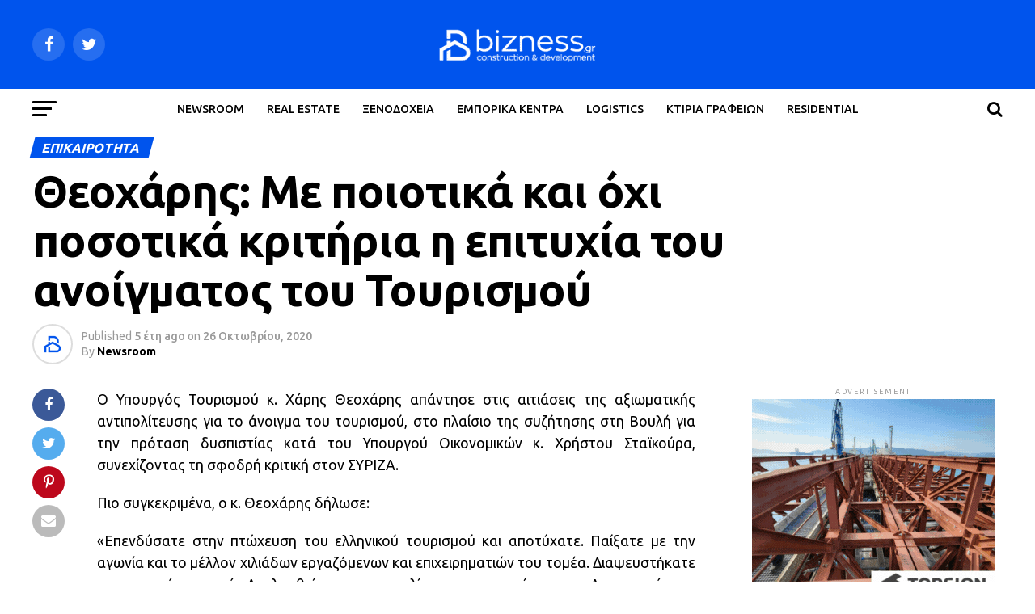

--- FILE ---
content_type: text/html; charset=UTF-8
request_url: https://bizness.gr/theocharis-me-poiotika-kai-ochi-posotika-kritiria-i-epitychia-toy-anoigmatos-toy-toyrismoy/
body_size: 23360
content:
<!DOCTYPE html>
<html lang="el">
<head>
<meta charset="UTF-8" >
<meta name="viewport" id="viewport" content="width=device-width, initial-scale=1.0, maximum-scale=1.0, minimum-scale=1.0, user-scalable=no" />
<link rel="pingback" href="https://bizness.gr/xmlrpc.php" />
<meta property="og:type" content="article" />
	<meta property="og:url" content="https://bizness.gr/theocharis-me-poiotika-kai-ochi-posotika-kritiria-i-epitychia-toy-anoigmatos-toy-toyrismoy/" />
<meta property="og:title" content="Θεοχάρης: Με ποιοτικά και όχι ποσοτικά κριτήρια η επιτυχία του ανοίγματος του Τουρισμού" />
<meta property="og:description" content="Ο Υπουργός Τουρισμού κ. Χάρης Θεοχάρης απάντησε στις αιτιάσεις της αξιωματικής αντιπολίτευσης για το άνοιγμα του τουρισμού, στο πλαίσιο της συζήτησης στη Βουλή για την πρόταση δυσπιστίας κατά του Υπουργού Οικονομικών κ. Χρήστου Σταϊκούρα, συνεχίζοντας τη σφοδρή κριτική στον ΣΥΡΙΖΑ. Πιο συγκεκριμένα, ο κ. Θεοχάρης δήλωσε: «Eπενδύσατε στην πτώχευση του ελληνικού τουρισμού και αποτύχατε. Παίξατε [&hellip;]" />
<meta name="twitter:card" content="summary">
<meta name="twitter:url" content="https://bizness.gr/theocharis-me-poiotika-kai-ochi-posotika-kritiria-i-epitychia-toy-anoigmatos-toy-toyrismoy/">
<meta name="twitter:title" content="Θεοχάρης: Με ποιοτικά και όχι ποσοτικά κριτήρια η επιτυχία του ανοίγματος του Τουρισμού">
<meta name="twitter:description" content="Ο Υπουργός Τουρισμού κ. Χάρης Θεοχάρης απάντησε στις αιτιάσεις της αξιωματικής αντιπολίτευσης για το άνοιγμα του τουρισμού, στο πλαίσιο της συζήτησης στη Βουλή για την πρόταση δυσπιστίας κατά του Υπουργού Οικονομικών κ. Χρήστου Σταϊκούρα, συνεχίζοντας τη σφοδρή κριτική στον ΣΥΡΙΖΑ. Πιο συγκεκριμένα, ο κ. Θεοχάρης δήλωσε: «Eπενδύσατε στην πτώχευση του ελληνικού τουρισμού και αποτύχατε. Παίξατε [&hellip;]">
<meta name='robots' content='index, follow, max-image-preview:large, max-snippet:-1, max-video-preview:-1' />

	<!-- This site is optimized with the Yoast SEO plugin v16.2 - https://yoast.com/wordpress/plugins/seo/ -->
	<title>Θεοχάρης: Με ποιοτικά και όχι ποσοτικά κριτήρια η επιτυχία του ανοίγματος του Τουρισμού - Bizness.gr | Νέα &amp; ειδήσεις για επενδύσεις real estate στην Ελλάδα</title>
	<meta name="description" content="Ο Χάρης Θεοχάρης απάντησε στις αιτιάσεις της αξιωματικής αντιπολίτευσης για το άνοιγμα του τουρισμού, κατά τη συζήτηση στη Βουλή για την πρόταση δυσπιστίας" />
	<link rel="canonical" href="https://bizness.gr/theocharis-me-poiotika-kai-ochi-posotika-kritiria-i-epitychia-toy-anoigmatos-toy-toyrismoy/" />
	<meta property="og:locale" content="el_GR" />
	<meta property="og:type" content="article" />
	<meta property="og:title" content="Θεοχάρης: Με ποιοτικά και όχι ποσοτικά κριτήρια η επιτυχία του ανοίγματος του Τουρισμού - Bizness.gr | Νέα &amp; ειδήσεις για επενδύσεις real estate στην Ελλάδα" />
	<meta property="og:description" content="Ο Χάρης Θεοχάρης απάντησε στις αιτιάσεις της αξιωματικής αντιπολίτευσης για το άνοιγμα του τουρισμού, κατά τη συζήτηση στη Βουλή για την πρόταση δυσπιστίας" />
	<meta property="og:url" content="https://bizness.gr/theocharis-me-poiotika-kai-ochi-posotika-kritiria-i-epitychia-toy-anoigmatos-toy-toyrismoy/" />
	<meta property="og:site_name" content="Bizness.gr | Νέα &amp; ειδήσεις για επενδύσεις real estate στην Ελλάδα" />
	<meta property="article:publisher" content="https://www.facebook.com/bizness.gr/" />
	<meta property="article:published_time" content="2020-10-26T11:00:38+00:00" />
	<meta property="article:modified_time" content="2020-10-26T11:16:36+00:00" />
	<meta property="og:image" content="https://bizness.gr/wp-content/uploads/2019/11/theoharis.jpg" />
	<meta property="og:image:width" content="1200" />
	<meta property="og:image:height" content="600" />
	<meta name="twitter:card" content="summary_large_image" />
	<meta name="twitter:label1" content="Συντάχθηκε από">
	<meta name="twitter:data1" content="Newsroom">
	<script type="application/ld+json" class="yoast-schema-graph">{"@context":"https://schema.org","@graph":[{"@type":"Organization","@id":"https://bizness.gr/#organization","name":"bizness","url":"https://bizness.gr/","sameAs":["https://www.facebook.com/bizness.gr/"],"logo":{"@type":"ImageObject","@id":"https://bizness.gr/#logo","inLanguage":"el","url":"https://bizness.gr/wp-content/uploads/2019/09/bizness.jpg","contentUrl":"https://bizness.gr/wp-content/uploads/2019/09/bizness.jpg","width":99,"height":95,"caption":"bizness"},"image":{"@id":"https://bizness.gr/#logo"}},{"@type":"WebSite","@id":"https://bizness.gr/#website","url":"https://bizness.gr/","name":"Bizness.gr | \u039d\u03ad\u03b1 &amp; \u03b5\u03b9\u03b4\u03ae\u03c3\u03b5\u03b9\u03c2 \u03b3\u03b9\u03b1 \u03b5\u03c0\u03b5\u03bd\u03b4\u03cd\u03c3\u03b5\u03b9\u03c2 real estate \u03c3\u03c4\u03b7\u03bd \u0395\u03bb\u03bb\u03ac\u03b4\u03b1","description":"","publisher":{"@id":"https://bizness.gr/#organization"},"potentialAction":[{"@type":"SearchAction","target":"https://bizness.gr/?s={search_term_string}","query-input":"required name=search_term_string"}],"inLanguage":"el"},{"@type":"WebPage","@id":"https://bizness.gr/theocharis-me-poiotika-kai-ochi-posotika-kritiria-i-epitychia-toy-anoigmatos-toy-toyrismoy/#webpage","url":"https://bizness.gr/theocharis-me-poiotika-kai-ochi-posotika-kritiria-i-epitychia-toy-anoigmatos-toy-toyrismoy/","name":"\u0398\u03b5\u03bf\u03c7\u03ac\u03c1\u03b7\u03c2: \u039c\u03b5 \u03c0\u03bf\u03b9\u03bf\u03c4\u03b9\u03ba\u03ac \u03ba\u03b1\u03b9 \u03cc\u03c7\u03b9 \u03c0\u03bf\u03c3\u03bf\u03c4\u03b9\u03ba\u03ac \u03ba\u03c1\u03b9\u03c4\u03ae\u03c1\u03b9\u03b1 \u03b7 \u03b5\u03c0\u03b9\u03c4\u03c5\u03c7\u03af\u03b1 \u03c4\u03bf\u03c5 \u03b1\u03bd\u03bf\u03af\u03b3\u03bc\u03b1\u03c4\u03bf\u03c2 \u03c4\u03bf\u03c5 \u03a4\u03bf\u03c5\u03c1\u03b9\u03c3\u03bc\u03bf\u03cd - Bizness.gr | \u039d\u03ad\u03b1 &amp; \u03b5\u03b9\u03b4\u03ae\u03c3\u03b5\u03b9\u03c2 \u03b3\u03b9\u03b1 \u03b5\u03c0\u03b5\u03bd\u03b4\u03cd\u03c3\u03b5\u03b9\u03c2 real estate \u03c3\u03c4\u03b7\u03bd \u0395\u03bb\u03bb\u03ac\u03b4\u03b1","isPartOf":{"@id":"https://bizness.gr/#website"},"datePublished":"2020-10-26T11:00:38+00:00","dateModified":"2020-10-26T11:16:36+00:00","description":"\u039f \u03a7\u03ac\u03c1\u03b7\u03c2 \u0398\u03b5\u03bf\u03c7\u03ac\u03c1\u03b7\u03c2 \u03b1\u03c0\u03ac\u03bd\u03c4\u03b7\u03c3\u03b5 \u03c3\u03c4\u03b9\u03c2 \u03b1\u03b9\u03c4\u03b9\u03ac\u03c3\u03b5\u03b9\u03c2 \u03c4\u03b7\u03c2 \u03b1\u03be\u03b9\u03c9\u03bc\u03b1\u03c4\u03b9\u03ba\u03ae\u03c2 \u03b1\u03bd\u03c4\u03b9\u03c0\u03bf\u03bb\u03af\u03c4\u03b5\u03c5\u03c3\u03b7\u03c2 \u03b3\u03b9\u03b1 \u03c4\u03bf \u03ac\u03bd\u03bf\u03b9\u03b3\u03bc\u03b1 \u03c4\u03bf\u03c5 \u03c4\u03bf\u03c5\u03c1\u03b9\u03c3\u03bc\u03bf\u03cd, \u03ba\u03b1\u03c4\u03ac \u03c4\u03b7 \u03c3\u03c5\u03b6\u03ae\u03c4\u03b7\u03c3\u03b7 \u03c3\u03c4\u03b7 \u0392\u03bf\u03c5\u03bb\u03ae \u03b3\u03b9\u03b1 \u03c4\u03b7\u03bd \u03c0\u03c1\u03cc\u03c4\u03b1\u03c3\u03b7 \u03b4\u03c5\u03c3\u03c0\u03b9\u03c3\u03c4\u03af\u03b1\u03c2","breadcrumb":{"@id":"https://bizness.gr/theocharis-me-poiotika-kai-ochi-posotika-kritiria-i-epitychia-toy-anoigmatos-toy-toyrismoy/#breadcrumb"},"inLanguage":"el","potentialAction":[{"@type":"ReadAction","target":["https://bizness.gr/theocharis-me-poiotika-kai-ochi-posotika-kritiria-i-epitychia-toy-anoigmatos-toy-toyrismoy/"]}]},{"@type":"BreadcrumbList","@id":"https://bizness.gr/theocharis-me-poiotika-kai-ochi-posotika-kritiria-i-epitychia-toy-anoigmatos-toy-toyrismoy/#breadcrumb","itemListElement":[{"@type":"ListItem","position":1,"item":{"@type":"WebPage","@id":"https://bizness.gr/","url":"https://bizness.gr/","name":"Home"}},{"@type":"ListItem","position":2,"item":{"@id":"https://bizness.gr/theocharis-me-poiotika-kai-ochi-posotika-kritiria-i-epitychia-toy-anoigmatos-toy-toyrismoy/#webpage"}}]},{"@type":"Article","@id":"https://bizness.gr/theocharis-me-poiotika-kai-ochi-posotika-kritiria-i-epitychia-toy-anoigmatos-toy-toyrismoy/#article","isPartOf":{"@id":"https://bizness.gr/theocharis-me-poiotika-kai-ochi-posotika-kritiria-i-epitychia-toy-anoigmatos-toy-toyrismoy/#webpage"},"author":{"@id":"https://bizness.gr/#/schema/person/3e81b2281869474bf418bd8d47f60531"},"headline":"\u0398\u03b5\u03bf\u03c7\u03ac\u03c1\u03b7\u03c2: \u039c\u03b5 \u03c0\u03bf\u03b9\u03bf\u03c4\u03b9\u03ba\u03ac \u03ba\u03b1\u03b9 \u03cc\u03c7\u03b9 \u03c0\u03bf\u03c3\u03bf\u03c4\u03b9\u03ba\u03ac \u03ba\u03c1\u03b9\u03c4\u03ae\u03c1\u03b9\u03b1 \u03b7 \u03b5\u03c0\u03b9\u03c4\u03c5\u03c7\u03af\u03b1 \u03c4\u03bf\u03c5 \u03b1\u03bd\u03bf\u03af\u03b3\u03bc\u03b1\u03c4\u03bf\u03c2 \u03c4\u03bf\u03c5 \u03a4\u03bf\u03c5\u03c1\u03b9\u03c3\u03bc\u03bf\u03cd","datePublished":"2020-10-26T11:00:38+00:00","dateModified":"2020-10-26T11:16:36+00:00","mainEntityOfPage":{"@id":"https://bizness.gr/theocharis-me-poiotika-kai-ochi-posotika-kritiria-i-epitychia-toy-anoigmatos-toy-toyrismoy/#webpage"},"publisher":{"@id":"https://bizness.gr/#organization"},"keywords":["\u0392\u03bf\u03c5\u03bb\u03ae","\u03a3\u03a5\u03a1\u0399\u0396\u0391","\u03a5\u03c0\u03bf\u03c5\u03c1\u03b3\u03cc\u03c2 \u03a4\u03bf\u03c5\u03c1\u03b9\u03c3\u03bc\u03bf\u03cd","\u03a7\u03ac\u03c1\u03b7\u03c2 \u0398\u03b5\u03bf\u03c7\u03ac\u03c1\u03b7\u03c2"],"articleSection":["\u0395\u03a0\u0399\u039a\u0391\u0399\u03a1\u039f\u03a4\u0397\u03a4\u0391"],"inLanguage":"el"},{"@type":"Person","@id":"https://bizness.gr/#/schema/person/3e81b2281869474bf418bd8d47f60531","name":"Newsroom","image":{"@type":"ImageObject","@id":"https://bizness.gr/#personlogo","inLanguage":"el","url":"https://bizness.gr/wp-content/uploads/2023/06/cropped-BlueTransparent.png","contentUrl":"https://bizness.gr/wp-content/uploads/2023/06/cropped-BlueTransparent.png","caption":"Newsroom"}}]}</script>
	<!-- / Yoast SEO plugin. -->


<link rel='dns-prefetch' href='//www.google.com' />
<link rel='dns-prefetch' href='//ajax.googleapis.com' />
<link rel='dns-prefetch' href='//fonts.googleapis.com' />
<link rel='dns-prefetch' href='//s.w.org' />
<link rel="alternate" type="application/rss+xml" title="Ροή RSS &raquo; Bizness.gr | Νέα &amp; ειδήσεις για επενδύσεις real estate στην Ελλάδα" href="https://bizness.gr/feed/" />
		<script type="text/javascript">
			window._wpemojiSettings = {"baseUrl":"https:\/\/s.w.org\/images\/core\/emoji\/13.0.1\/72x72\/","ext":".png","svgUrl":"https:\/\/s.w.org\/images\/core\/emoji\/13.0.1\/svg\/","svgExt":".svg","source":{"concatemoji":"https:\/\/bizness.gr\/wp-includes\/js\/wp-emoji-release.min.js?ver=5.7.14"}};
			!function(e,a,t){var n,r,o,i=a.createElement("canvas"),p=i.getContext&&i.getContext("2d");function s(e,t){var a=String.fromCharCode;p.clearRect(0,0,i.width,i.height),p.fillText(a.apply(this,e),0,0);e=i.toDataURL();return p.clearRect(0,0,i.width,i.height),p.fillText(a.apply(this,t),0,0),e===i.toDataURL()}function c(e){var t=a.createElement("script");t.src=e,t.defer=t.type="text/javascript",a.getElementsByTagName("head")[0].appendChild(t)}for(o=Array("flag","emoji"),t.supports={everything:!0,everythingExceptFlag:!0},r=0;r<o.length;r++)t.supports[o[r]]=function(e){if(!p||!p.fillText)return!1;switch(p.textBaseline="top",p.font="600 32px Arial",e){case"flag":return s([127987,65039,8205,9895,65039],[127987,65039,8203,9895,65039])?!1:!s([55356,56826,55356,56819],[55356,56826,8203,55356,56819])&&!s([55356,57332,56128,56423,56128,56418,56128,56421,56128,56430,56128,56423,56128,56447],[55356,57332,8203,56128,56423,8203,56128,56418,8203,56128,56421,8203,56128,56430,8203,56128,56423,8203,56128,56447]);case"emoji":return!s([55357,56424,8205,55356,57212],[55357,56424,8203,55356,57212])}return!1}(o[r]),t.supports.everything=t.supports.everything&&t.supports[o[r]],"flag"!==o[r]&&(t.supports.everythingExceptFlag=t.supports.everythingExceptFlag&&t.supports[o[r]]);t.supports.everythingExceptFlag=t.supports.everythingExceptFlag&&!t.supports.flag,t.DOMReady=!1,t.readyCallback=function(){t.DOMReady=!0},t.supports.everything||(n=function(){t.readyCallback()},a.addEventListener?(a.addEventListener("DOMContentLoaded",n,!1),e.addEventListener("load",n,!1)):(e.attachEvent("onload",n),a.attachEvent("onreadystatechange",function(){"complete"===a.readyState&&t.readyCallback()})),(n=t.source||{}).concatemoji?c(n.concatemoji):n.wpemoji&&n.twemoji&&(c(n.twemoji),c(n.wpemoji)))}(window,document,window._wpemojiSettings);
		</script>
		<style type="text/css">
img.wp-smiley,
img.emoji {
	display: inline !important;
	border: none !important;
	box-shadow: none !important;
	height: 1em !important;
	width: 1em !important;
	margin: 0 .07em !important;
	vertical-align: -0.1em !important;
	background: none !important;
	padding: 0 !important;
}
</style>
	<link rel='stylesheet' id='wp-block-library-css'  href='https://bizness.gr/wp-includes/css/dist/block-library/style.min.css?ver=5.7.14' type='text/css' media='all' />
<link rel='stylesheet' id='contact-form-7-css'  href='https://bizness.gr/wp-content/plugins/contact-form-7/includes/css/styles.css?ver=5.4.1' type='text/css' media='all' />
<link rel='stylesheet' id='theiaPostSlider-css'  href='https://bizness.gr/wp-content/plugins/theia-post-slider/dist/css/font-theme.css?ver=2.1.3' type='text/css' media='all' />
<style id='theiaPostSlider-inline-css' type='text/css'>


				.theiaPostSlider_nav.fontTheme ._title,
				.theiaPostSlider_nav.fontTheme ._text {
					line-height: 48px;
				}
	
				.theiaPostSlider_nav.fontTheme ._button,
				.theiaPostSlider_nav.fontTheme ._button svg {
					color: #f08100;
					fill: #f08100;
				}
	
				.theiaPostSlider_nav.fontTheme ._button ._2 span {
					font-size: 48px;
					line-height: 48px;
				}
	
				.theiaPostSlider_nav.fontTheme ._button ._2 svg {
					width: 48px;
				}
	
				.theiaPostSlider_nav.fontTheme ._button:hover,
				.theiaPostSlider_nav.fontTheme ._button:focus,
				.theiaPostSlider_nav.fontTheme ._button:hover svg,
				.theiaPostSlider_nav.fontTheme ._button:focus svg {
					color: #ffa338;
					fill: #ffa338;
				}
	
				.theiaPostSlider_nav.fontTheme ._disabled,				 
                .theiaPostSlider_nav.fontTheme ._disabled svg {
					color: #777777 !important;
					fill: #777777 !important;
				}
			
</style>
<link rel='stylesheet' id='theiaPostSlider-font-css'  href='https://bizness.gr/wp-content/plugins/theia-post-slider/assets/fonts/style.css?ver=2.1.3' type='text/css' media='all' />
<link rel='stylesheet' id='ql-jquery-ui-css'  href='//ajax.googleapis.com/ajax/libs/jqueryui/1.12.1/themes/smoothness/jquery-ui.css?ver=5.7.14' type='text/css' media='all' />
<link rel='stylesheet' id='reviewer-photoswipe-css'  href='https://bizness.gr/wp-content/plugins/reviewer/public/assets/css/photoswipe.css?ver=3.14.2' type='text/css' media='all' />
<link rel='stylesheet' id='dashicons-css'  href='https://bizness.gr/wp-includes/css/dashicons.min.css?ver=5.7.14' type='text/css' media='all' />
<link rel='stylesheet' id='reviewer-public-css'  href='https://bizness.gr/wp-content/plugins/reviewer/public/assets/css/reviewer-public.css?ver=3.14.2' type='text/css' media='all' />
<link rel='stylesheet' id='mvp-custom-style-css'  href='https://bizness.gr/wp-content/themes/zox-news/style.css?ver=5.7.14' type='text/css' media='all' />
<style id='mvp-custom-style-inline-css' type='text/css'>


#mvp-wallpaper {
	background: url() no-repeat 50% 0;
	}

#mvp-foot-copy a {
	color: #0054ed;
	}

#mvp-content-main p a,
.mvp-post-add-main p a {
	box-shadow: inset 0 -4px 0 #0054ed;
	}

#mvp-content-main p a:hover,
.mvp-post-add-main p a:hover {
	background: #0054ed;
	}

a,
a:visited,
.post-info-name a,
.woocommerce .woocommerce-breadcrumb a {
	color: #0054ed;
	}

#mvp-side-wrap a:hover {
	color: #0054ed;
	}

.mvp-fly-top:hover,
.mvp-vid-box-wrap,
ul.mvp-soc-mob-list li.mvp-soc-mob-com {
	background: #1e73be;
	}

nav.mvp-fly-nav-menu ul li.menu-item-has-children:after,
.mvp-feat1-left-wrap span.mvp-cd-cat,
.mvp-widget-feat1-top-story span.mvp-cd-cat,
.mvp-widget-feat2-left-cont span.mvp-cd-cat,
.mvp-widget-dark-feat span.mvp-cd-cat,
.mvp-widget-dark-sub span.mvp-cd-cat,
.mvp-vid-wide-text span.mvp-cd-cat,
.mvp-feat2-top-text span.mvp-cd-cat,
.mvp-feat3-main-story span.mvp-cd-cat,
.mvp-feat3-sub-text span.mvp-cd-cat,
.mvp-feat4-main-text span.mvp-cd-cat,
.woocommerce-message:before,
.woocommerce-info:before,
.woocommerce-message:before {
	color: #1e73be;
	}

#searchform input,
.mvp-authors-name {
	border-bottom: 1px solid #1e73be;
	}

.mvp-fly-top:hover {
	border-top: 1px solid #1e73be;
	border-left: 1px solid #1e73be;
	border-bottom: 1px solid #1e73be;
	}

.woocommerce .widget_price_filter .ui-slider .ui-slider-handle,
.woocommerce #respond input#submit.alt,
.woocommerce a.button.alt,
.woocommerce button.button.alt,
.woocommerce input.button.alt,
.woocommerce #respond input#submit.alt:hover,
.woocommerce a.button.alt:hover,
.woocommerce button.button.alt:hover,
.woocommerce input.button.alt:hover {
	background-color: #1e73be;
	}

.woocommerce-error,
.woocommerce-info,
.woocommerce-message {
	border-top-color: #1e73be;
	}

ul.mvp-feat1-list-buts li.active span.mvp-feat1-list-but,
span.mvp-widget-home-title,
span.mvp-post-cat,
span.mvp-feat1-pop-head {
	background: #0054ed;
	}

.woocommerce span.onsale {
	background-color: #0054ed;
	}

.mvp-widget-feat2-side-more-but,
.woocommerce .star-rating span:before,
span.mvp-prev-next-label,
.mvp-cat-date-wrap .sticky {
	color: #0054ed !important;
	}

#mvp-main-nav-top,
#mvp-fly-wrap,
.mvp-soc-mob-right,
#mvp-main-nav-small-cont {
	background: #0054ed;
	}

#mvp-main-nav-small .mvp-fly-but-wrap span,
#mvp-main-nav-small .mvp-search-but-wrap span,
.mvp-nav-top-left .mvp-fly-but-wrap span,
#mvp-fly-wrap .mvp-fly-but-wrap span {
	background: #ffffff;
	}

.mvp-nav-top-right .mvp-nav-search-but,
span.mvp-fly-soc-head,
.mvp-soc-mob-right i,
#mvp-main-nav-small span.mvp-nav-search-but,
#mvp-main-nav-small .mvp-nav-menu ul li a  {
	color: #ffffff;
	}

#mvp-main-nav-small .mvp-nav-menu ul li.menu-item-has-children a:after {
	border-color: #ffffff transparent transparent transparent;
	}

#mvp-nav-top-wrap span.mvp-nav-search-but:hover,
#mvp-main-nav-small span.mvp-nav-search-but:hover {
	color: #d3d8ed;
	}

#mvp-nav-top-wrap .mvp-fly-but-wrap:hover span,
#mvp-main-nav-small .mvp-fly-but-wrap:hover span,
span.mvp-woo-cart-num:hover {
	background: #d3d8ed;
	}

#mvp-main-nav-bot-cont {
	background: #ffffff;
	}

#mvp-nav-bot-wrap .mvp-fly-but-wrap span,
#mvp-nav-bot-wrap .mvp-search-but-wrap span {
	background: #000000;
	}

#mvp-nav-bot-wrap span.mvp-nav-search-but,
#mvp-nav-bot-wrap .mvp-nav-menu ul li a {
	color: #000000;
	}

#mvp-nav-bot-wrap .mvp-nav-menu ul li.menu-item-has-children a:after {
	border-color: #000000 transparent transparent transparent;
	}

.mvp-nav-menu ul li:hover a {
	border-bottom: 5px solid #0054ed;
	}

#mvp-nav-bot-wrap .mvp-fly-but-wrap:hover span {
	background: #0054ed;
	}

#mvp-nav-bot-wrap span.mvp-nav-search-but:hover {
	color: #0054ed;
	}

body,
.mvp-feat1-feat-text p,
.mvp-feat2-top-text p,
.mvp-feat3-main-text p,
.mvp-feat3-sub-text p,
#searchform input,
.mvp-author-info-text,
span.mvp-post-excerpt,
.mvp-nav-menu ul li ul.sub-menu li a,
nav.mvp-fly-nav-menu ul li a,
.mvp-ad-label,
span.mvp-feat-caption,
.mvp-post-tags a,
.mvp-post-tags a:visited,
span.mvp-author-box-name a,
#mvp-author-box-text p,
.mvp-post-gallery-text p,
ul.mvp-soc-mob-list li span,
#comments,
h3#reply-title,
h2.comments,
#mvp-foot-copy p,
span.mvp-fly-soc-head,
.mvp-post-tags-header,
span.mvp-prev-next-label,
span.mvp-post-add-link-but,
#mvp-comments-button a,
#mvp-comments-button span.mvp-comment-but-text,
.woocommerce ul.product_list_widget span.product-title,
.woocommerce ul.product_list_widget li a,
.woocommerce #reviews #comments ol.commentlist li .comment-text p.meta,
.woocommerce div.product p.price,
.woocommerce div.product p.price ins,
.woocommerce div.product p.price del,
.woocommerce ul.products li.product .price del,
.woocommerce ul.products li.product .price ins,
.woocommerce ul.products li.product .price,
.woocommerce #respond input#submit,
.woocommerce a.button,
.woocommerce button.button,
.woocommerce input.button,
.woocommerce .widget_price_filter .price_slider_amount .button,
.woocommerce span.onsale,
.woocommerce-review-link,
#woo-content p.woocommerce-result-count,
.woocommerce div.product .woocommerce-tabs ul.tabs li a,
a.mvp-inf-more-but,
span.mvp-cont-read-but,
span.mvp-cd-cat,
span.mvp-cd-date,
.mvp-feat4-main-text p,
span.mvp-woo-cart-num,
span.mvp-widget-home-title2,
.wp-caption,
#mvp-content-main p.wp-caption-text,
.gallery-caption,
.mvp-post-add-main p.wp-caption-text,
#bbpress-forums,
#bbpress-forums p,
.protected-post-form input,
#mvp-feat6-text p {
	font-family: 'Ubuntu', sans-serif;
	}

.mvp-blog-story-text p,
span.mvp-author-page-desc,
#mvp-404 p,
.mvp-widget-feat1-bot-text p,
.mvp-widget-feat2-left-text p,
.mvp-flex-story-text p,
.mvp-search-text p,
#mvp-content-main p,
.mvp-post-add-main p,
#mvp-content-main ul li,
#mvp-content-main ol li,
.rwp-summary,
.rwp-u-review__comment,
.mvp-feat5-mid-main-text p,
.mvp-feat5-small-main-text p,
#mvp-content-main .wp-block-button__link,
.wp-block-audio figcaption,
.wp-block-video figcaption,
.wp-block-embed figcaption,
.wp-block-verse pre,
pre.wp-block-verse {
	font-family: 'Ubuntu', sans-serif;
	}

.mvp-nav-menu ul li a,
#mvp-foot-menu ul li a {
	font-family: 'Ubuntu', sans-serif;
	}


.mvp-feat1-sub-text h2,
.mvp-feat1-pop-text h2,
.mvp-feat1-list-text h2,
.mvp-widget-feat1-top-text h2,
.mvp-widget-feat1-bot-text h2,
.mvp-widget-dark-feat-text h2,
.mvp-widget-dark-sub-text h2,
.mvp-widget-feat2-left-text h2,
.mvp-widget-feat2-right-text h2,
.mvp-blog-story-text h2,
.mvp-flex-story-text h2,
.mvp-vid-wide-more-text p,
.mvp-prev-next-text p,
.mvp-related-text,
.mvp-post-more-text p,
h2.mvp-authors-latest a,
.mvp-feat2-bot-text h2,
.mvp-feat3-sub-text h2,
.mvp-feat3-main-text h2,
.mvp-feat4-main-text h2,
.mvp-feat5-text h2,
.mvp-feat5-mid-main-text h2,
.mvp-feat5-small-main-text h2,
.mvp-feat5-mid-sub-text h2,
#mvp-feat6-text h2,
.alp-related-posts-wrapper .alp-related-post .post-title {
	font-family: 'Ubuntu', sans-serif;
	}

.mvp-feat2-top-text h2,
.mvp-feat1-feat-text h2,
h1.mvp-post-title,
h1.mvp-post-title-wide,
.mvp-drop-nav-title h4,
#mvp-content-main blockquote p,
.mvp-post-add-main blockquote p,
#mvp-content-main p.has-large-font-size,
#mvp-404 h1,
#woo-content h1.page-title,
.woocommerce div.product .product_title,
.woocommerce ul.products li.product h3,
.alp-related-posts .current .post-title {
	font-family: 'Ubuntu', sans-serif;
	}

span.mvp-feat1-pop-head,
.mvp-feat1-pop-text:before,
span.mvp-feat1-list-but,
span.mvp-widget-home-title,
.mvp-widget-feat2-side-more,
span.mvp-post-cat,
span.mvp-page-head,
h1.mvp-author-top-head,
.mvp-authors-name,
#mvp-content-main h1,
#mvp-content-main h2,
#mvp-content-main h3,
#mvp-content-main h4,
#mvp-content-main h5,
#mvp-content-main h6,
.woocommerce .related h2,
.woocommerce div.product .woocommerce-tabs .panel h2,
.woocommerce div.product .product_title,
.mvp-feat5-side-list .mvp-feat1-list-img:after {
	font-family: 'Ubuntu', sans-serif;
	}

	

	.mvp-vid-box-wrap,
	.mvp-feat1-left-wrap span.mvp-cd-cat,
	.mvp-widget-feat1-top-story span.mvp-cd-cat,
	.mvp-widget-feat2-left-cont span.mvp-cd-cat,
	.mvp-widget-dark-feat span.mvp-cd-cat,
	.mvp-widget-dark-sub span.mvp-cd-cat,
	.mvp-vid-wide-text span.mvp-cd-cat,
	.mvp-feat2-top-text span.mvp-cd-cat,
	.mvp-feat3-main-story span.mvp-cd-cat {
		color: #fff;
		}
		

	.mvp-nav-links {
		display: none;
		}
		

	.alp-advert {
		display: none;
	}
	.alp-related-posts-wrapper .alp-related-posts .current {
		margin: 0 0 10px;
	}
		
</style>
<link rel='stylesheet' id='mvp-reset-css'  href='https://bizness.gr/wp-content/themes/zox-news/css/reset.css?ver=5.7.14' type='text/css' media='all' />
<link rel='stylesheet' id='fontawesome-css'  href='https://bizness.gr/wp-content/themes/zox-news/font-awesome/css/font-awesome.css?ver=5.7.14' type='text/css' media='all' />
<link crossorigin="anonymous" rel='stylesheet' id='mvp-fonts-css'  href='//fonts.googleapis.com/css?family=Roboto%3A300%2C400%2C700%2C900%7COswald%3A400%2C700%7CAdvent+Pro%3A700%7COpen+Sans%3A700%7CAnton%3A400Ubuntu%3A100%2C200%2C300%2C400%2C500%2C600%2C700%2C800%2C900%7CUbuntu%3A100%2C200%2C300%2C400%2C500%2C600%2C700%2C800%2C900%7CUbuntu%3A100%2C200%2C300%2C400%2C500%2C600%2C700%2C800%2C900%7CUbuntu%3A100%2C200%2C300%2C400%2C500%2C600%2C700%2C800%2C900%7CUbuntu%3A100%2C200%2C300%2C400%2C500%2C600%2C700%2C800%2C900%7CUbuntu%3A100%2C200%2C300%2C400%2C500%2C600%2C700%2C800%2C900%26subset%3Dlatin%2Clatin-ext%2Ccyrillic%2Ccyrillic-ext%2Cgreek-ext%2Cgreek%2Cvietnamese' type='text/css' media='all' />
<link rel='stylesheet' id='mvp-media-queries-css'  href='https://bizness.gr/wp-content/themes/zox-news/css/media-queries.css?ver=5.7.14' type='text/css' media='all' />
<script type='text/javascript' src='https://bizness.gr/wp-includes/js/jquery/jquery.min.js?ver=3.5.1' id='jquery-core-js'></script>
<script type='text/javascript' src='https://bizness.gr/wp-includes/js/jquery/jquery-migrate.min.js?ver=3.3.2' id='jquery-migrate-js'></script>
<script type='text/javascript' src='https://bizness.gr/wp-content/plugins/theia-post-slider/dist/js/jquery.history.js?ver=1.7.1' id='history.js-js'></script>
<script type='text/javascript' src='https://bizness.gr/wp-content/plugins/theia-post-slider/dist/js/async.min.js?ver=14.09.2014' id='async.js-js'></script>
<script type='text/javascript' src='https://bizness.gr/wp-content/plugins/theia-post-slider/dist/js/tps.js?ver=2.1.3' id='theiaPostSlider/theiaPostSlider.js-js'></script>
<script type='text/javascript' src='https://bizness.gr/wp-content/plugins/theia-post-slider/dist/js/main.js?ver=2.1.3' id='theiaPostSlider/main.js-js'></script>
<script type='text/javascript' src='https://bizness.gr/wp-content/plugins/theia-post-slider/dist/js/tps-transition-slide.js?ver=2.1.3' id='theiaPostSlider/transition.js-js'></script>
<link rel="https://api.w.org/" href="https://bizness.gr/wp-json/" /><link rel="alternate" type="application/json" href="https://bizness.gr/wp-json/wp/v2/posts/26317" /><link rel="EditURI" type="application/rsd+xml" title="RSD" href="https://bizness.gr/xmlrpc.php?rsd" />
<link rel="wlwmanifest" type="application/wlwmanifest+xml" href="https://bizness.gr/wp-includes/wlwmanifest.xml" /> 
<meta name="generator" content="WordPress 5.7.14" />
<link rel='shortlink' href='https://bizness.gr/?p=26317' />
<link rel="alternate" type="application/json+oembed" href="https://bizness.gr/wp-json/oembed/1.0/embed?url=https%3A%2F%2Fbizness.gr%2Ftheocharis-me-poiotika-kai-ochi-posotika-kritiria-i-epitychia-toy-anoigmatos-toy-toyrismoy%2F" />
<link rel="alternate" type="text/xml+oembed" href="https://bizness.gr/wp-json/oembed/1.0/embed?url=https%3A%2F%2Fbizness.gr%2Ftheocharis-me-poiotika-kai-ochi-posotika-kritiria-i-epitychia-toy-anoigmatos-toy-toyrismoy%2F&#038;format=xml" />

		<!-- GA Google Analytics @ https://m0n.co/ga -->
		<script>
			(function(i,s,o,g,r,a,m){i['GoogleAnalyticsObject']=r;i[r]=i[r]||function(){
			(i[r].q=i[r].q||[]).push(arguments)},i[r].l=1*new Date();a=s.createElement(o),
			m=s.getElementsByTagName(o)[0];a.async=1;a.src=g;m.parentNode.insertBefore(a,m)
			})(window,document,'script','https://www.google-analytics.com/analytics.js','ga');
			ga('create', 'UA-131760982-1', 'auto');
			ga('send', 'pageview');
		</script>

	<!-- Google Tag Manager -->
<script>(function(w,d,s,l,i){w[l]=w[l]||[];w[l].push({'gtm.start':
new Date().getTime(),event:'gtm.js'});var f=d.getElementsByTagName(s)[0],
j=d.createElement(s),dl=l!='dataLayer'?'&l='+l:'';j.async=true;j.src=
'https://www.googletagmanager.com/gtm.js?id='+i+dl;f.parentNode.insertBefore(j,f);
})(window,document,'script','dataLayer','GTM-5TT4NR5');</script>
<!-- End Google Tag Manager -->
<script data-ad-client="ca-pub-6201264918001113" async src="https://pagead2.googlesyndication.com/pagead/js/adsbygoogle.js"></script>
<meta name="google-site-verification" content="_816iSOLVvyfL1MHXhoujeh_bDXa5hYLlnLJjAJ2avA" /><link rel="amphtml" href="https://bizness.gr/theocharis-me-poiotika-kai-ochi-posotika-kritiria-i-epitychia-toy-anoigmatos-toy-toyrismoy/amp/"><link rel="icon" href="https://bizness.gr/wp-content/uploads/2023/06/cropped-BlueTransparent-32x32.png" sizes="32x32" />
<link rel="icon" href="https://bizness.gr/wp-content/uploads/2023/06/cropped-BlueTransparent-192x192.png" sizes="192x192" />
<link rel="apple-touch-icon" href="https://bizness.gr/wp-content/uploads/2023/06/cropped-BlueTransparent-180x180.png" />
<meta name="msapplication-TileImage" content="https://bizness.gr/wp-content/uploads/2023/06/cropped-BlueTransparent-270x270.png" />
</head>
<body data-rsssl=1 class="post-template-default single single-post postid-26317 single-format-standard theiaPostSlider_body">
	<div id="mvp-fly-wrap">
	<div id="mvp-fly-menu-top" class="left relative">
		<div class="mvp-fly-top-out left relative">
			<div class="mvp-fly-top-in">
				<div id="mvp-fly-logo" class="left relative">
											<a href="https://bizness.gr/"><img src="https://bizness.gr/wp-content/uploads/2025/01/bizlogo2025.png" alt="Bizness.gr | Νέα &amp; ειδήσεις για επενδύσεις real estate στην Ελλάδα" data-rjs="2" /></a>
									</div><!--mvp-fly-logo-->
			</div><!--mvp-fly-top-in-->
			<div class="mvp-fly-but-wrap mvp-fly-but-menu mvp-fly-but-click">
				<span></span>
				<span></span>
				<span></span>
				<span></span>
			</div><!--mvp-fly-but-wrap-->
		</div><!--mvp-fly-top-out-->
	</div><!--mvp-fly-menu-top-->
	<div id="mvp-fly-menu-wrap">
		<nav class="mvp-fly-nav-menu left relative">
			<div class="menu-main-menu-container"><ul id="menu-main-menu" class="menu"><li id="menu-item-11394" class="menu-item menu-item-type-post_type menu-item-object-page menu-item-11394"><a href="https://bizness.gr/latest-news/">NEWSROOM</a></li>
<li id="menu-item-27078" class="menu-item menu-item-type-taxonomy menu-item-object-category menu-item-27078"><a href="https://bizness.gr/ependyseis/real-estate/">REAL ESTATE</a></li>
<li id="menu-item-27081" class="menu-item menu-item-type-taxonomy menu-item-object-category menu-item-27081"><a href="https://bizness.gr/ependyseis/toyristikes-ependyseis-xenodohia/">ΞΕΝΟΔΟΧΕΙΑ</a></li>
<li id="menu-item-27075" class="menu-item menu-item-type-taxonomy menu-item-object-category menu-item-27075"><a href="https://bizness.gr/ependyseis/emporika-kentra-parka/">ΕΜΠΟΡΙΚΑ ΚΕΝΤΡΑ</a></li>
<li id="menu-item-27074" class="menu-item menu-item-type-taxonomy menu-item-object-category menu-item-27074"><a href="https://bizness.gr/ependyseis/logistics/">LOGISTICS</a></li>
<li id="menu-item-27076" class="menu-item menu-item-type-taxonomy menu-item-object-category menu-item-27076"><a href="https://bizness.gr/ependyseis/ktiria-grafeion/">ΚΤΙΡΙΑ ΓΡΑΦΕΙΩΝ</a></li>
<li id="menu-item-27077" class="menu-item menu-item-type-taxonomy menu-item-object-category menu-item-27077"><a href="https://bizness.gr/ependyseis/residential-ependyseis/">RESIDENTIAL</a></li>
</ul></div>		</nav>
	</div><!--mvp-fly-menu-wrap-->
	<div id="mvp-fly-soc-wrap">
		<span class="mvp-fly-soc-head">Connect with us</span>
		<ul class="mvp-fly-soc-list left relative">
							<li><a href="https://www.facebook.com/bizness.gr" target="_blank" class="fa fa-facebook fa-2"></a></li>
										<li><a href="https://twitter.com/BiznessGr" target="_blank" class="fa fa-twitter fa-2"></a></li>
																						<li><a href="https://www.linkedin.com/company/37408341/admin/" target="_blank" class="fa fa-linkedin fa-2"></a></li>
								</ul>
	</div><!--mvp-fly-soc-wrap-->
</div><!--mvp-fly-wrap-->	<div id="mvp-site" class="left relative">
		<div id="mvp-search-wrap">
			<div id="mvp-search-box">
				<form method="get" id="searchform" action="https://bizness.gr/">
	<input type="text" name="s" id="s" value="Search" onfocus='if (this.value == "Search") { this.value = ""; }' onblur='if (this.value == "") { this.value = "Search"; }' />
	<input type="hidden" id="searchsubmit" value="Search" />
</form>			</div><!--mvp-search-box-->
			<div class="mvp-search-but-wrap mvp-search-click">
				<span></span>
				<span></span>
			</div><!--mvp-search-but-wrap-->
		</div><!--mvp-search-wrap-->
				<div id="mvp-site-wall" class="left relative">
						<div id="mvp-site-main" class="left relative">
			<header id="mvp-main-head-wrap" class="left relative">
									<nav id="mvp-main-nav-wrap" class="left relative">
						<div id="mvp-main-nav-top" class="left relative">
							<div class="mvp-main-box">
								<div id="mvp-nav-top-wrap" class="left relative">
									<div class="mvp-nav-top-right-out left relative">
										<div class="mvp-nav-top-right-in">
											<div class="mvp-nav-top-cont left relative">
												<div class="mvp-nav-top-left-out relative">
													<div class="mvp-nav-top-left">
														<div class="mvp-nav-soc-wrap">
																															<a href="https://www.facebook.com/bizness.gr" target="_blank"><span class="mvp-nav-soc-but fa fa-facebook fa-2"></span></a>
																																														<a href="https://twitter.com/BiznessGr" target="_blank"><span class="mvp-nav-soc-but fa fa-twitter fa-2"></span></a>
																																																											</div><!--mvp-nav-soc-wrap-->
														<div class="mvp-fly-but-wrap mvp-fly-but-click left relative">
															<span></span>
															<span></span>
															<span></span>
															<span></span>
														</div><!--mvp-fly-but-wrap-->
													</div><!--mvp-nav-top-left-->
													<div class="mvp-nav-top-left-in">
														<div class="mvp-nav-top-mid left relative" itemscope itemtype="http://schema.org/Organization">
																															<a class="mvp-nav-logo-reg" itemprop="url" href="https://bizness.gr/"><img itemprop="logo" src="https://bizness.gr/wp-content/uploads/2025/01/bizlogo2025.png" alt="Bizness.gr | Νέα &amp; ειδήσεις για επενδύσεις real estate στην Ελλάδα" data-rjs="2" /></a>
																																														<a class="mvp-nav-logo-small" href="https://bizness.gr/"><img src="https://bizness.gr/wp-content/uploads/2025/01/bizlogo2025.png" alt="Bizness.gr | Νέα &amp; ειδήσεις για επενδύσεις real estate στην Ελλάδα" data-rjs="2" /></a>
																																														<h2 class="mvp-logo-title">Bizness.gr | Νέα &amp; ειδήσεις για επενδύσεις real estate στην Ελλάδα</h2>
																																														<div class="mvp-drop-nav-title left">
																	<h4>Θεοχάρης: Με ποιοτικά και όχι ποσοτικά κριτήρια η επιτυχία του ανοίγματος του Τουρισμού</h4>
																</div><!--mvp-drop-nav-title-->
																													</div><!--mvp-nav-top-mid-->
													</div><!--mvp-nav-top-left-in-->
												</div><!--mvp-nav-top-left-out-->
											</div><!--mvp-nav-top-cont-->
										</div><!--mvp-nav-top-right-in-->
										<div class="mvp-nav-top-right">
																						<span class="mvp-nav-search-but fa fa-search fa-2 mvp-search-click"></span>
										</div><!--mvp-nav-top-right-->
									</div><!--mvp-nav-top-right-out-->
								</div><!--mvp-nav-top-wrap-->
							</div><!--mvp-main-box-->
						</div><!--mvp-main-nav-top-->
						<div id="mvp-main-nav-bot" class="left relative">
							<div id="mvp-main-nav-bot-cont" class="left">
								<div class="mvp-main-box">
									<div id="mvp-nav-bot-wrap" class="left">
										<div class="mvp-nav-bot-right-out left">
											<div class="mvp-nav-bot-right-in">
												<div class="mvp-nav-bot-cont left">
													<div class="mvp-nav-bot-left-out">
														<div class="mvp-nav-bot-left left relative">
															<div class="mvp-fly-but-wrap mvp-fly-but-click left relative">
																<span></span>
																<span></span>
																<span></span>
																<span></span>
															</div><!--mvp-fly-but-wrap-->
														</div><!--mvp-nav-bot-left-->
														<div class="mvp-nav-bot-left-in">
															<div class="mvp-nav-menu left">
																<div class="menu-main-menu-container"><ul id="menu-main-menu-1" class="menu"><li class="menu-item menu-item-type-post_type menu-item-object-page menu-item-11394"><a href="https://bizness.gr/latest-news/">NEWSROOM</a></li>
<li class="menu-item menu-item-type-taxonomy menu-item-object-category menu-item-27078"><a href="https://bizness.gr/ependyseis/real-estate/">REAL ESTATE</a></li>
<li class="menu-item menu-item-type-taxonomy menu-item-object-category menu-item-27081"><a href="https://bizness.gr/ependyseis/toyristikes-ependyseis-xenodohia/">ΞΕΝΟΔΟΧΕΙΑ</a></li>
<li class="menu-item menu-item-type-taxonomy menu-item-object-category menu-item-27075"><a href="https://bizness.gr/ependyseis/emporika-kentra-parka/">ΕΜΠΟΡΙΚΑ ΚΕΝΤΡΑ</a></li>
<li class="menu-item menu-item-type-taxonomy menu-item-object-category menu-item-27074"><a href="https://bizness.gr/ependyseis/logistics/">LOGISTICS</a></li>
<li class="menu-item menu-item-type-taxonomy menu-item-object-category menu-item-27076"><a href="https://bizness.gr/ependyseis/ktiria-grafeion/">ΚΤΙΡΙΑ ΓΡΑΦΕΙΩΝ</a></li>
<li class="menu-item menu-item-type-taxonomy menu-item-object-category menu-item-27077"><a href="https://bizness.gr/ependyseis/residential-ependyseis/">RESIDENTIAL</a></li>
</ul></div>															</div><!--mvp-nav-menu-->
														</div><!--mvp-nav-bot-left-in-->
													</div><!--mvp-nav-bot-left-out-->
												</div><!--mvp-nav-bot-cont-->
											</div><!--mvp-nav-bot-right-in-->
											<div class="mvp-nav-bot-right left relative">
												<span class="mvp-nav-search-but fa fa-search fa-2 mvp-search-click"></span>
											</div><!--mvp-nav-bot-right-->
										</div><!--mvp-nav-bot-right-out-->
									</div><!--mvp-nav-bot-wrap-->
								</div><!--mvp-main-nav-bot-cont-->
							</div><!--mvp-main-box-->
						</div><!--mvp-main-nav-bot-->
					</nav><!--mvp-main-nav-wrap-->
							</header><!--mvp-main-head-wrap-->
			<div id="mvp-main-body-wrap" class="left relative">	<article id="mvp-article-wrap" itemscope itemtype="http://schema.org/NewsArticle">
			<meta itemscope itemprop="mainEntityOfPage"  itemType="https://schema.org/WebPage" itemid="https://bizness.gr/theocharis-me-poiotika-kai-ochi-posotika-kritiria-i-epitychia-toy-anoigmatos-toy-toyrismoy/"/>
						<div id="mvp-article-cont" class="left relative">
			<div class="mvp-main-box">
				<div id="mvp-post-main" class="left relative">
										<header id="mvp-post-head" class="left relative">
						<h3 class="mvp-post-cat left relative"><a class="mvp-post-cat-link" href="https://bizness.gr/ependyseis/epikairotita/"><span class="mvp-post-cat left">ΕΠΙΚΑΙΡΟΤΗΤΑ</span></a></h3>
						<h1 class="mvp-post-title left entry-title" itemprop="headline">Θεοχάρης: Με ποιοτικά και όχι ποσοτικά κριτήρια η επιτυχία του ανοίγματος του Τουρισμού</h1>
																			<div class="mvp-author-info-wrap left relative">
								<div class="mvp-author-info-thumb left relative">
									<img src="https://bizness.gr/wp-content/uploads/2023/06/cropped-BlueTransparent-80x80.png" width="46" height="46" alt="Newsroom" class="avatar avatar-46 wp-user-avatar wp-user-avatar-46 alignnone photo" />								</div><!--mvp-author-info-thumb-->
								<div class="mvp-author-info-text left relative">
									<div class="mvp-author-info-date left relative">
										<p>Published</p> <span class="mvp-post-date">5 έτη ago</span> <p>on</p> <span class="mvp-post-date updated"><time class="post-date updated" itemprop="datePublished" datetime="2020-10-26">26 Οκτωβρίου, 2020</time></span>
										<meta itemprop="dateModified" content="2020-10-26 2:16 μμ"/>
									</div><!--mvp-author-info-date-->
									<div class="mvp-author-info-name left relative" itemprop="author" itemscope itemtype="https://schema.org/Person">
										<p>By</p> <span class="author-name vcard fn author" itemprop="name"><a href="https://bizness.gr/author/bizness-gr/" title="Άρθρα του/της Newsroom" rel="author">Newsroom</a></span> 									</div><!--mvp-author-info-name-->
								</div><!--mvp-author-info-text-->
							</div><!--mvp-author-info-wrap-->
											</header>
										<div class="mvp-post-main-out left relative">
						<div class="mvp-post-main-in">
							<div id="mvp-post-content" class="left relative">
																																																																																												<div id="mvp-content-wrap" class="left relative">
									<div class="mvp-post-soc-out right relative">
																																		<div class="mvp-post-soc-wrap left relative">
		<ul class="mvp-post-soc-list left relative">
			<a href="#" onclick="window.open('http://www.facebook.com/sharer.php?u=https://bizness.gr/theocharis-me-poiotika-kai-ochi-posotika-kritiria-i-epitychia-toy-anoigmatos-toy-toyrismoy/&amp;t=Θεοχάρης: Με ποιοτικά και όχι ποσοτικά κριτήρια η επιτυχία του ανοίγματος του Τουρισμού', 'facebookShare', 'width=626,height=436'); return false;" title="Share on Facebook">
			<li class="mvp-post-soc-fb">
				<i class="fa fa-2 fa-facebook" aria-hidden="true"></i>
			</li>
			</a>
			<a href="#" onclick="window.open('http://twitter.com/share?text=Θεοχάρης: Με ποιοτικά και όχι ποσοτικά κριτήρια η επιτυχία του ανοίγματος του Τουρισμού -&amp;url=https://bizness.gr/theocharis-me-poiotika-kai-ochi-posotika-kritiria-i-epitychia-toy-anoigmatos-toy-toyrismoy/', 'twitterShare', 'width=626,height=436'); return false;" title="Tweet This Post">
			<li class="mvp-post-soc-twit">
				<i class="fa fa-2 fa-twitter" aria-hidden="true"></i>
			</li>
			</a>
			<a href="#" onclick="window.open('http://pinterest.com/pin/create/button/?url=https://bizness.gr/theocharis-me-poiotika-kai-ochi-posotika-kritiria-i-epitychia-toy-anoigmatos-toy-toyrismoy/&amp;media=&amp;description=Θεοχάρης: Με ποιοτικά και όχι ποσοτικά κριτήρια η επιτυχία του ανοίγματος του Τουρισμού', 'pinterestShare', 'width=750,height=350'); return false;" title="Pin This Post">
			<li class="mvp-post-soc-pin">
				<i class="fa fa-2 fa-pinterest-p" aria-hidden="true"></i>
			</li>
			</a>
			<a href="mailto:?subject=Θεοχάρης: Με ποιοτικά και όχι ποσοτικά κριτήρια η επιτυχία του ανοίγματος του Τουρισμού&amp;BODY=I found this article interesting and thought of sharing it with you. Check it out: https://bizness.gr/theocharis-me-poiotika-kai-ochi-posotika-kritiria-i-epitychia-toy-anoigmatos-toy-toyrismoy/">
			<li class="mvp-post-soc-email">
				<i class="fa fa-2 fa-envelope" aria-hidden="true"></i>
			</li>
			</a>
					</ul>
	</div><!--mvp-post-soc-wrap-->
	<div id="mvp-soc-mob-wrap">
		<div class="mvp-soc-mob-out left relative">
			<div class="mvp-soc-mob-in">
				<div class="mvp-soc-mob-left left relative">
					<ul class="mvp-soc-mob-list left relative">
						<a href="#" onclick="window.open('http://www.facebook.com/sharer.php?u=https://bizness.gr/theocharis-me-poiotika-kai-ochi-posotika-kritiria-i-epitychia-toy-anoigmatos-toy-toyrismoy/&amp;t=Θεοχάρης: Με ποιοτικά και όχι ποσοτικά κριτήρια η επιτυχία του ανοίγματος του Τουρισμού', 'facebookShare', 'width=626,height=436'); return false;" title="Share on Facebook">
						<li class="mvp-soc-mob-fb">
							<i class="fa fa-facebook" aria-hidden="true"></i><span class="mvp-soc-mob-fb">Share</span>
						</li>
						</a>
						<a href="#" onclick="window.open('http://twitter.com/share?text=Θεοχάρης: Με ποιοτικά και όχι ποσοτικά κριτήρια η επιτυχία του ανοίγματος του Τουρισμού -&amp;url=https://bizness.gr/theocharis-me-poiotika-kai-ochi-posotika-kritiria-i-epitychia-toy-anoigmatos-toy-toyrismoy/', 'twitterShare', 'width=626,height=436'); return false;" title="Tweet This Post">
						<li class="mvp-soc-mob-twit">
							<i class="fa fa-twitter" aria-hidden="true"></i><span class="mvp-soc-mob-fb">Tweet</span>
						</li>
						</a>
						<a href="#" onclick="window.open('http://pinterest.com/pin/create/button/?url=https://bizness.gr/theocharis-me-poiotika-kai-ochi-posotika-kritiria-i-epitychia-toy-anoigmatos-toy-toyrismoy/&amp;media=&amp;description=Θεοχάρης: Με ποιοτικά και όχι ποσοτικά κριτήρια η επιτυχία του ανοίγματος του Τουρισμού', 'pinterestShare', 'width=750,height=350'); return false;" title="Pin This Post">
						<li class="mvp-soc-mob-pin">
							<i class="fa fa-pinterest-p" aria-hidden="true"></i>
						</li>
						</a>
						<a href="whatsapp://send?text=Θεοχάρης: Με ποιοτικά και όχι ποσοτικά κριτήρια η επιτυχία του ανοίγματος του Τουρισμού https://bizness.gr/theocharis-me-poiotika-kai-ochi-posotika-kritiria-i-epitychia-toy-anoigmatos-toy-toyrismoy/"><div class="whatsapp-share"><span class="whatsapp-but1">
						<li class="mvp-soc-mob-what">
							<i class="fa fa-whatsapp" aria-hidden="true"></i>
						</li>
						</a>
						<a href="mailto:?subject=Θεοχάρης: Με ποιοτικά και όχι ποσοτικά κριτήρια η επιτυχία του ανοίγματος του Τουρισμού&amp;BODY=I found this article interesting and thought of sharing it with you. Check it out: https://bizness.gr/theocharis-me-poiotika-kai-ochi-posotika-kritiria-i-epitychia-toy-anoigmatos-toy-toyrismoy/">
						<li class="mvp-soc-mob-email">
							<i class="fa fa-envelope-o" aria-hidden="true"></i>
						</li>
						</a>
											</ul>
				</div><!--mvp-soc-mob-left-->
			</div><!--mvp-soc-mob-in-->
			<div class="mvp-soc-mob-right left relative">
				<i class="fa fa-ellipsis-h" aria-hidden="true"></i>
			</div><!--mvp-soc-mob-right-->
		</div><!--mvp-soc-mob-out-->
	</div><!--mvp-soc-mob-wrap-->
																															<div class="mvp-post-soc-in">
											<div id="mvp-content-body" class="left relative">
												<div id="mvp-content-body-top" class="left relative">
																																							<div id="mvp-content-main" class="left relative">
														<div id="tps_slideContainer_26317" class="theiaPostSlider_slides"><div class="theiaPostSlider_preloadedSlide">

<p style="text-align: justify;">Ο Υπουργός Τουρισμού κ. Χάρης Θεοχάρης απάντησε στις αιτιάσεις της αξιωματικής αντιπολίτευσης για το άνοιγμα του τουρισμού, στο πλαίσιο της συζήτησης στη Βουλή για την πρόταση δυσπιστίας κατά του Υπουργού Οικονομικών κ. Χρήστου Σταϊκούρα, συνεχίζοντας τη σφοδρή κριτική στον ΣΥΡΙΖΑ.</p>
<p style="text-align: justify;">Πιο συγκεκριμένα, ο κ. Θεοχάρης δήλωσε:</p>
<p style="text-align: justify;">«Eπενδύσατε στην πτώχευση του ελληνικού τουρισμού και αποτύχατε. Παίξατε με την αγωνία και το μέλλον χιλιάδων εργαζόμενων και επιχειρηματιών του τομέα. Διαψευστήκατε για μια ακόμα φορά. Ακολουθείτε την αντιπολίτευση της καμένης γης. Δεν εκφράσατε αγωνίες, αιτήματα, πολιτικές. Ποντάρατε στην ανεργία, στην οικονομική καταστροφή, στον ανθρώπινο πόνο. Και χάσατε».</p>
<h4 style="text-align: justify;">Το σχέδιο ανοίγματος του Τουρισμού</h4>
<p style="text-align: justify;">Ο Υπουργός Τουρισμού παρουσίασε αναλυτικά το εκτεταμένο και οργανωμένο σχέδιο ανοίγματος του Τουρισμού που εκπονήθηκε και υλοποιήθηκε σε συνεργασία με τα συναρμόδια υπουργεία, τους υγειονομικούς φορείς και τον ιδιωτικό τομέα, ενώ υπογράμμισε και τη σημασία του πρωτοπόρου συστήματος «EVA», το οποίο βελτίωσε την αποτελεσματικότητα των ελέγχων, παρείχε ενημέρωση για την κατάσταση μιας χώρας μέχρι και δύο εβδομάδες πριν ώστε να «κλείνουμε» τα σύνορα νωρίτερα και επέτρεψε να βλέπουμε πού έχουμε «συγκέντρωση» πιθανών κρουσμάτων από το εξωτερικό στα σύνορά μας.</p>
<p style="text-align: justify;">Παράλληλα, η χώρα ήταν ενεργή προωθητικά με συνδιαφήμιση, με το «Greece From Home», «Destination Greece – Health First» και «Endless Greek Summer», συνεργάστηκε με την Κρουαζιέρα και άνοιξε από τις πρώτες χώρες, ενέργειες που συνέβαλαν στην επέκταση της τουριστικής σεζόν.</p>
<h4>Τα μέτρα για τη στήριξη του κλάδου</h4>
<p style="text-align: justify;">Ο κ. Θεοχάρης αναφέρθηκε και στο πρωτοφανές πρόγραμμα στήριξης εργαζομένων και επιχειρήσεων του τουρισμού, λέγοντας χαρακτηριστικά, απευθυνόμενος στον ΣΥΡΙΖΑ: «Μόνο εσείς δεν ακούσατε για την επιστρεπτέα προκαταβολή, για το πρόγραμμα «ΣΥΝΕΡΓΑΣΙΑ», για τα δάνεια με την εγγύηση του Δημοσίου, για τη μείωση των ενοικίων κατά 40% και τόσα άλλα μέτρα» ενώ ανακοίνωσε για πρώτη φορά ότι το Υπουργείο Τουρισμού θα προχωρήσει και σε νέα προγράμματα εσωτερικού τουρισμού για την ενίσχυση των χειμερινών προορισμών και παράλληλα θα επεκτείνει το ήδη υπάρχον πρόγραμμα και τον επόμενο χρόνο.</p>
<p style="text-align: justify;">«Την ίδια επέκταση για του χρόνου θα υλοποιήσουμε σε συνεργασία με το Υπουργείο Οικονομικών και για τα προγράμματα «voucher» του ιδιωτικού τομέα» επισήμανε ο Υπουργός Τουρισμού.</p>
<h4>Ποιοτικοί και όχι ποσοτικοί οι στόχοι μας</h4>
<p style="text-align: justify;">Σταχυολογώντας τα αποτελέσματα της πολιτικής του Υπουργείου Τουρισμού, ο κ. Θεοχάρης υπογράμμισε ότι «μεγάλοι κολοσσοί, όπως η TUI, η DER, η JET2 και η FTI επεκτείνουν το πρόγραμμα τους βαθιά μέσα στο Νοέμβριο για πρώτη φορά και ενδεχομένως και στο Δεκέμβριο, ανάλογα και με τις υγειονομικές εξελίξεις και η Ευρωπαϊκή Ένωση συζητάει τη θεσμοθέτηση ενιαίου PLF στο ελληνικό πρότυπο». Ο Υπουργός Τουρισμού παρουσίασε και σειρά δημοσιευμάτων ξένων μέσων διεθνούς κύρους με διθυραμβικά σχόλια για την Ελλάδα ως τουριστικό προορισμό.</p>
<p style="text-align: justify;">Ο κ. Θεοχάρης αναφέρθηκε και στα έσοδα του τουρισμού, επισημαίνοντας ότι «ποτέ δε βάλαμε ποσοτικούς στόχους. Μόνο ποιοτικούς. Και τους πετύχαμε όλους, ενώ όσοι άνοιξαν στηρίχθηκαν με τη φετινή κίνηση, η οποία όπου και να ρωτήσετε, στη Ρόδο, στην Κρήτη, στην Κω ή στην Κέρκυρα, θα σας πουν πως ήταν ανέλπιστη».</p>
<p style="text-align: justify;">Μπορείτε να δείτε την ομιλία του Υπουργού Τουρισμού κ. Χάρη Θεοχάρη στη Βουλή στο ακόλουθο link:</p>
<p><iframe loading="lazy" title="Ο Υπ. Τουρισμού Χ. Θεοχάρης στην ολομέλεια της Βουλής | 24/10/20" width="740" height="416" src="https://www.youtube.com/embed/EuT_EbztX_M?feature=oembed" frameborder="0" allow="accelerometer; autoplay; clipboard-write; encrypted-media; gyroscope; picture-in-picture" allowfullscreen></iframe></p>

</div></div><div class="theiaPostSlider_footer _footer"></div><p><!-- END THEIA POST SLIDER --></p>
<div class="awac-wrapper">
<div class="awac widget text-2">
<h4 class="widget-title">Μην ξεχάσετε</h4>
<div class="textwidget">
<p><a href="https://news.google.com/publications/CAAqBwgKMJD8oAswqIa5Aw/sections/CAQqEAgAKgcICjCQ_KALMKiGuQMw2ar3Bg?oc=3&amp;ceid=GR:el" target="_blank" rel="noopener"><strong>Μείνετε πάντα ενημερωμένοι για τις επενδύσεις και τα έργα real estate στην Ελλάδα μέσα από τα Google News</strong></a></p>
</div></div>
</div>
<div class="awac-wrapper">
<div class="awac widget text-3">
<div class="textwidget">
<p><strong><a href="https://www.linkedin.com/company/bizness-gr" target="_blank" rel="noopener">Αν είστε επαγγελματίας ή επιχείρηση, ακολουθήστε μας στο LinkedIn</a></strong></p>
</div></div>
</div>
<div data-theiaPostSlider-sliderOptions='{&quot;slideContainer&quot;:&quot;#tps_slideContainer_26317&quot;,&quot;nav&quot;:[&quot;.theiaPostSlider_nav&quot;],&quot;navText&quot;:&quot;%{currentSlide} of %{totalSlides}&quot;,&quot;helperText&quot;:&quot;Use your &amp;leftarrow; &amp;rightarrow; (arrow) keys to browse&quot;,&quot;defaultSlide&quot;:0,&quot;transitionEffect&quot;:&quot;slide&quot;,&quot;transitionSpeed&quot;:400,&quot;keyboardShortcuts&quot;:true,&quot;scrollAfterRefresh&quot;:true,&quot;numberOfSlides&quot;:1,&quot;slides&quot;:[],&quot;useSlideSources&quot;:null,&quot;themeType&quot;:&quot;font&quot;,&quot;prevText&quot;:&quot;Prev&quot;,&quot;nextText&quot;:&quot;Next&quot;,&quot;buttonWidth&quot;:0,&quot;buttonWidth_post&quot;:0,&quot;postUrl&quot;:&quot;https:\/\/bizness.gr\/theocharis-me-poiotika-kai-ochi-posotika-kritiria-i-epitychia-toy-anoigmatos-toy-toyrismoy\/&quot;,&quot;postId&quot;:26317,&quot;refreshAds&quot;:false,&quot;refreshAdsEveryNSlides&quot;:1,&quot;adRefreshingMechanism&quot;:&quot;javascript&quot;,&quot;ajaxUrl&quot;:&quot;https:\/\/bizness.gr\/wp-admin\/admin-ajax.php&quot;,&quot;loopSlides&quot;:false,&quot;scrollTopOffset&quot;:0,&quot;hideNavigationOnFirstSlide&quot;:false,&quot;isRtl&quot;:false,&quot;excludedWords&quot;:[&quot;&quot;],&quot;prevFontIcon&quot;:&quot;&lt;span aria-hidden=\&quot;true\&quot; class=\&quot;tps-icon-chevron-circle-left\&quot;&gt;&lt;\/span&gt;&quot;,&quot;nextFontIcon&quot;:&quot;&lt;span aria-hidden=\&quot;true\&quot; class=\&quot;tps-icon-chevron-circle-right\&quot;&gt;&lt;\/span&gt;&quot;}' 
					 data-theiaPostSlider-onChangeSlide='&quot;&quot;'></div>																											</div><!--mvp-content-main-->
													<div id="mvp-content-bot" class="left">
																												<div class="mvp-post-tags">
															<span class="mvp-post-tags-header">Related Topics:</span><span itemprop="keywords"><a href="https://bizness.gr/tag/voyli/" rel="tag">Βουλή</a><a href="https://bizness.gr/tag/syriza/" rel="tag">ΣΥΡΙΖΑ</a><a href="https://bizness.gr/tag/ypoyrgos-toyrismoy/" rel="tag">Υπουργός Τουρισμού</a><a href="https://bizness.gr/tag/charis-theocharis/" rel="tag">Χάρης Θεοχάρης</a></span>
														</div><!--mvp-post-tags-->
														<div class="posts-nav-link">
																													</div><!--posts-nav-link-->
																													<div id="mvp-prev-next-wrap" class="left relative">
																																	<div class="mvp-next-post-wrap right relative">
																		<a href="https://bizness.gr/allages-rythmiseis-apostaseis-trapezokathismaton-estiasi/" rel="bookmark">
																		<div class="mvp-prev-next-cont left relative">
																			<div class="mvp-next-cont-out left relative">
																				<div class="mvp-next-cont-in">
																					<div class="mvp-prev-next-text left relative">
																						<span class="mvp-prev-next-label left relative">Up Next</span>
																						<p>Αλλάζουν οι ρυθμίσεις για τις αποστάσεις τραπεζοκαθισμάτων στην εστίαση</p>
																					</div><!--mvp-prev-next-text-->
																				</div><!--mvp-next-cont-in-->
																				<span class="mvp-next-arr fa fa-chevron-right right"></span>
																			</div><!--mvp-prev-next-out-->
																		</div><!--mvp-prev-next-cont-->
																		</a>
																	</div><!--mvp-next-post-wrap-->
																																																	<div class="mvp-prev-post-wrap left relative">
																		<a href="https://bizness.gr/to-2023-i-anakampsi-sta-xenodocheia-tis-thessalonikis-sto-80-oi-apoleies-to-2020/" rel="bookmark">
																		<div class="mvp-prev-next-cont left relative">
																			<div class="mvp-prev-cont-out right relative">
																				<span class="mvp-prev-arr fa fa-chevron-left left"></span>
																				<div class="mvp-prev-cont-in">
																					<div class="mvp-prev-next-text left relative">
																						<span class="mvp-prev-next-label left relative">Don&#039;t Miss</span>
																						<p>Το 2023 η ανάκαμψη στα ξενοδοχεία της Θεσσαλονίκης &#8211; Στο 80% οι απώλειες το 2020</p>
																					</div><!--mvp-prev-next-text-->
																				</div><!--mvp-prev-cont-in-->
																			</div><!--mvp-prev-cont-out-->
																		</div><!--mvp-prev-next-cont-->
																		</a>
																	</div><!--mvp-prev-post-wrap-->
																															</div><!--mvp-prev-next-wrap-->
																																										<div class="mvp-org-wrap" itemprop="publisher" itemscope itemtype="https://schema.org/Organization">
															<div class="mvp-org-logo" itemprop="logo" itemscope itemtype="https://schema.org/ImageObject">
																																	<img src="https://bizness.gr/wp-content/uploads/2025/01/bizlogo2025.png"/>
																	<meta itemprop="url" content="https://bizness.gr/wp-content/uploads/2025/01/bizlogo2025.png">
																															</div><!--mvp-org-logo-->
															<meta itemprop="name" content="Bizness.gr | Νέα &amp; ειδήσεις για επενδύσεις real estate στην Ελλάδα">
														</div><!--mvp-org-wrap-->
													</div><!--mvp-content-bot-->
												</div><!--mvp-content-body-top-->
												<div class="mvp-cont-read-wrap">
																																								<div id="mvp-post-bot-ad" class="left relative">
															<span class="mvp-ad-label">Advertisement</span>
															<a href="https://ergontzanidakis.gr/bobcat-material-handling/?gad_source=7" target="_blank">
<img src="https://bizness.gr/wp-content/uploads/2025/06/Tzanidakis_Bobcat_Ad-525_300-x-250-px_final-2.gif" alt="Ergon Tzanidakis"/></a>														</div><!--mvp-post-bot-ad-->
																																								<div id="mvp-related-posts" class="left relative">
															<h4 class="mvp-widget-home-title">
																<span class="mvp-widget-home-title">You may like</span>
															</h4>
																			<ul class="mvp-related-posts-list left related">
            								<a href="https://bizness.gr/kalesma-theochari-gia-aravikes-ependyseis-se-toyristikes-ypodomes-stin-ellada/" rel="bookmark">
            			<li>
														<div class="mvp-related-text left relative">
								<p>Κάλεσμα Θεοχάρη για αραβικές επενδύσεις σε τουριστικές υποδομές στην Ελλάδα</p>
							</div><!--mvp-related-text-->
            			</li>
						</a>
            								<a href="https://bizness.gr/toyrismos-endiaferon-apo-to-inomeno-vasileio-gia-taxidia-stin-ellada-to-2021/" rel="bookmark">
            			<li>
														<div class="mvp-related-text left relative">
								<p>Τουρισμός: ενδιαφέρον από το Ηνωμένο Βασίλειο για ταξίδια στην Ελλάδα το 2021</p>
							</div><!--mvp-related-text-->
            			</li>
						</a>
            								<a href="https://bizness.gr/5-protaseis-gia-viosimo-kai-anthektiko-toyrismo-stin-epochi-toy-covid-19/" rel="bookmark">
            			<li>
														<div class="mvp-related-text left relative">
								<p>5 προτάσεις για βιώσιμο και ανθεκτικό τουρισμό στην εποχή του COVID-19</p>
							</div><!--mvp-related-text-->
            			</li>
						</a>
            								<a href="https://bizness.gr/ch-theocharis-kerdithike-to-stoichima-toy-anoigmatos-toy-toyrismoy-fetos/" rel="bookmark">
            			<li>
														<div class="mvp-related-text left relative">
								<p>Χ. Θεοχάρης: κερδίθηκε το στοίχημα του ανοίγματος του τουρισμού φέτος</p>
							</div><!--mvp-related-text-->
            			</li>
						</a>
            								<a href="https://bizness.gr/diethnis-protovoylia-toy-ypoyrgeioy-toyrismoy-gia-ti-dieykolynsi-ton-aeroporikon-taxidion/" rel="bookmark">
            			<li>
														<div class="mvp-related-text left relative">
								<p>Διεθνής πρωτοβουλία του Υπουργείου Τουρισμού για τη διευκόλυνση των αεροπορικών ταξιδιών</p>
							</div><!--mvp-related-text-->
            			</li>
						</a>
            								<a href="https://bizness.gr/etoimazetai-idi-i-stratigiki-toy-2021-gia-ton-toyrismo/" rel="bookmark">
            			<li>
														<div class="mvp-related-text left relative">
								<p>Προετοιμάζεται ήδη η στρατηγική του 2021 για τον τουρισμό</p>
							</div><!--mvp-related-text-->
            			</li>
						</a>
            		</ul>														</div><!--mvp-related-posts-->
																																						</div><!--mvp-cont-read-wrap-->
											</div><!--mvp-content-body-->
										</div><!--mvp-post-soc-in-->
									</div><!--mvp-post-soc-out-->
								</div><!--mvp-content-wrap-->
													</div><!--mvp-post-content-->
						</div><!--mvp-post-main-in-->
													<div id="mvp-side-wrap" class="left relative theiaStickySidebar">
						<section id="mvp_ad_widget-7" class="mvp-side-widget mvp_ad_widget">			<div class="mvp-widget-ad left relative">
				<span class="mvp-ad-label">Advertisement</span>
				<a href="https://www.torsion.gr" target="_blank">
<img src="https://bizness.gr/wp-content/uploads/2025/03/TORSION-Banner-300x250-2025Mar.gif" alt="Macon"/></a>			</div><!--mvp-widget-ad-->
		</section><section id="mvp_ad_widget-6" class="mvp-side-widget mvp_ad_widget">			<div class="mvp-widget-ad left relative">
				<span class="mvp-ad-label">Advertisement</span>
				<a href="https://prodea.gr/" 
target="_blank">
<img src="https://bizness.gr/wp-content/uploads/2023/04/PRODEA-_PROexcellence_gif-banner-NEW-300-×-250-px-.gif" /></a>			</div><!--mvp-widget-ad-->
		</section><section id="mvp_ad_widget-9" class="mvp-side-widget mvp_ad_widget">			<div class="mvp-widget-ad left relative">
				<span class="mvp-ad-label">Advertisement</span>
				<a href="https://ergontzanidakis.gr/bobcat-material-handling/?gad_source=7" target="_blank">
<img src="https://bizness.gr/wp-content/uploads/2025/06/Tzanidakis_Bobcat_Ad-525_300-x-250-px_final-2.gif" alt="Ergon Tzanidakis"/></a>			</div><!--mvp-widget-ad-->
		</section><section id="mvp_ad_widget-8" class="mvp-side-widget mvp_ad_widget">			<div class="mvp-widget-ad left relative">
				<span class="mvp-ad-label">Advertisement</span>
				<a href="https://tuvaustriahellas.gr/?utm_source=advertorial&utm_medium=bizzness&utm_campaign=tuv" target="_blank">
<img src="https://bizness.gr/wp-content/uploads/2022/04/TUV-AUSTRIA-Hellas_Tourism_.gif" alt="TÜV Austria"/></a>			</div><!--mvp-widget-ad-->
		</section><section id="mvp_ad_widget-4" class="mvp-side-widget mvp_ad_widget">			<div class="mvp-widget-ad left relative">
				<span class="mvp-ad-label">Advertisement</span>
				<a href="https://aecom.com/" target="_blank">
<img src="https://bizness.gr/wp-content/uploads/2021/05/aecom_banner_2018.gif" alt="Aecom"/></a>			</div><!--mvp-widget-ad-->
		</section><section id="mvp_tabber_widget-3" class="mvp-side-widget mvp_tabber_widget">
			<div class="mvp-widget-tab-wrap left relative">
				<div class="mvp-feat1-list-wrap left relative">
					<div class="mvp-feat1-list-head-wrap left relative">
						<ul class="mvp-feat1-list-buts left relative">
							<li class="mvp-feat-col-tab"><a href="#mvp-tab-col1"><span class="mvp-feat1-list-but">Latest</span></a></li>
															<li><a href="#mvp-tab-col2"><span class="mvp-feat1-list-but">Trending</span></a></li>
																						<li><a href="#mvp-tab-col3"><span class="mvp-feat1-list-but">Videos</span></a></li>
													</ul>
					</div><!--mvp-feat1-list-head-wrap-->
					<div id="mvp-tab-col1" class="mvp-feat1-list left relative mvp-tab-col-cont">
																					<a href="https://bizness.gr/quot-prasino-fos-quot-gia-neo-ergo-anakainisis-xenodocheioy-sto-rethymno/" rel="bookmark">
								<div class="mvp-feat1-list-cont left relative">
																			<div class="mvp-feat1-list-out relative">
											<div class="mvp-feat1-list-img left relative">
												<img width="80" height="80" src="https://bizness.gr/wp-content/uploads/2023/10/hotel-anakainisi-xenodocheio-1-80x80.jpg" class="attachment-mvp-small-thumb size-mvp-small-thumb wp-post-image" alt="Design by Canva" loading="lazy" srcset="https://bizness.gr/wp-content/uploads/2023/10/hotel-anakainisi-xenodocheio-1-80x80.jpg 80w, https://bizness.gr/wp-content/uploads/2023/10/hotel-anakainisi-xenodocheio-1-150x150.jpg 150w" sizes="(max-width: 80px) 100vw, 80px" />											</div><!--mvp-feat1-list-img-->
											<div class="mvp-feat1-list-in">
												<div class="mvp-feat1-list-text">
													<div class="mvp-cat-date-wrap left relative">
														<span class="mvp-cd-cat left relative">ΤΟΥΡΙΣΜΟΣ - ΞΕΝΟΔΟΧΕΙΑ</span><span class="mvp-cd-date left relative">3 ώρες ago</span>
													</div><!--mvp-cat-date-wrap-->
													<h2>&#8220;Πράσινο φως&#8221; για νέο έργο ανακαίνισης ξενοδοχείου στο Ρέθυμνο</h2>
												</div><!--mvp-feat1-list-text-->
											</div><!--mvp-feat1-list-in-->
										</div><!--mvp-feat1-list-out-->
																	</div><!--mvp-feat1-list-cont-->
								</a>
															<a href="https://bizness.gr/quot-sta-skaria-quot-ergo-gia-neo-xenodocheio-stin-mani-deite-poy-tha-ginei/" rel="bookmark">
								<div class="mvp-feat1-list-cont left relative">
																			<div class="mvp-feat1-list-out relative">
											<div class="mvp-feat1-list-img left relative">
												<img width="80" height="80" src="https://bizness.gr/wp-content/uploads/2024/12/mani-eurokinissi-80x80.jpg" class="attachment-mvp-small-thumb size-mvp-small-thumb wp-post-image" alt="Μάνη - Φωτογραφία αρχείου - Φωτό: ΓΙΩΡΓΟΣ ΚΟΝΤΑΡΙΝΗΣ / EUROKINISSI" loading="lazy" srcset="https://bizness.gr/wp-content/uploads/2024/12/mani-eurokinissi-80x80.jpg 80w, https://bizness.gr/wp-content/uploads/2024/12/mani-eurokinissi-150x150.jpg 150w" sizes="(max-width: 80px) 100vw, 80px" />											</div><!--mvp-feat1-list-img-->
											<div class="mvp-feat1-list-in">
												<div class="mvp-feat1-list-text">
													<div class="mvp-cat-date-wrap left relative">
														<span class="mvp-cd-cat left relative">ΤΟΥΡΙΣΜΟΣ - ΞΕΝΟΔΟΧΕΙΑ</span><span class="mvp-cd-date left relative">4 ώρες ago</span>
													</div><!--mvp-cat-date-wrap-->
													<h2>&#8220;Στα σκαριά&#8221; έργο για νέο ξενοδοχείο στην Μάνη &#8211; Δείτε πού θα γίνει</h2>
												</div><!--mvp-feat1-list-text-->
											</div><!--mvp-feat1-list-in-->
										</div><!--mvp-feat1-list-out-->
																	</div><!--mvp-feat1-list-cont-->
								</a>
															<a href="https://bizness.gr/apo-tin-ella-resorts-to-neo-resort-tis-attikis-poio-gnosto-egkataleleimeno-akinito-stin-athinaiki-riviera-me-istoria-tha-metatrapei-se-5astero-xenodocheio/" rel="bookmark">
								<div class="mvp-feat1-list-cont left relative">
																			<div class="mvp-feat1-list-out relative">
											<div class="mvp-feat1-list-img left relative">
												<img width="80" height="80" src="https://bizness.gr/wp-content/uploads/2022/03/althea-imiteles-agia-marina-xenodocheio-1-80x80.jpg" class="attachment-mvp-small-thumb size-mvp-small-thumb wp-post-image" alt="Το ημιτελές ξενοδοχείο στην Αγία Μαρίνα" loading="lazy" srcset="https://bizness.gr/wp-content/uploads/2022/03/althea-imiteles-agia-marina-xenodocheio-1-80x80.jpg 80w, https://bizness.gr/wp-content/uploads/2022/03/althea-imiteles-agia-marina-xenodocheio-1-150x150.jpg 150w" sizes="(max-width: 80px) 100vw, 80px" />											</div><!--mvp-feat1-list-img-->
											<div class="mvp-feat1-list-in">
												<div class="mvp-feat1-list-text">
													<div class="mvp-cat-date-wrap left relative">
														<span class="mvp-cd-cat left relative">ΤΟΥΡΙΣΜΟΣ - ΞΕΝΟΔΟΧΕΙΑ</span><span class="mvp-cd-date left relative">5 ώρες ago</span>
													</div><!--mvp-cat-date-wrap-->
													<h2>Από την Ella Resorts το νέο resort της Αττικής &#8211; Ποιό γνωστό εγκαταλελειμένο ακίνητο στην Αθηναϊκή Ριβιέρα με ιστορία θα μετατραπεί σε 5άστερο ξενοδοχείο</h2>
												</div><!--mvp-feat1-list-text-->
											</div><!--mvp-feat1-list-in-->
										</div><!--mvp-feat1-list-out-->
																	</div><!--mvp-feat1-list-cont-->
								</a>
															<a href="https://bizness.gr/video-deite-pos-prochoroyn-ta-erga-gia-to-project-voria-sto-maroysi/" rel="bookmark">
								<div class="mvp-feat1-list-cont left relative">
																			<div class="mvp-feat1-list-out relative">
											<div class="mvp-feat1-list-img left relative">
												<img width="80" height="80" src="https://bizness.gr/wp-content/uploads/2023/04/voria-regency-3-80x80.jpg" class="attachment-mvp-small-thumb size-mvp-small-thumb wp-post-image" alt="Η νέα επένδυση Voria στο Μαρούσι - Όμιλος Regency" loading="lazy" srcset="https://bizness.gr/wp-content/uploads/2023/04/voria-regency-3-80x80.jpg 80w, https://bizness.gr/wp-content/uploads/2023/04/voria-regency-3-150x150.jpg 150w" sizes="(max-width: 80px) 100vw, 80px" />											</div><!--mvp-feat1-list-img-->
											<div class="mvp-feat1-list-in">
												<div class="mvp-feat1-list-text">
													<div class="mvp-cat-date-wrap left relative">
														<span class="mvp-cd-cat left relative">ΤΟΥΡΙΣΜΟΣ - ΞΕΝΟΔΟΧΕΙΑ</span><span class="mvp-cd-date left relative">5 ώρες ago</span>
													</div><!--mvp-cat-date-wrap-->
													<h2>[VIDEO] Δείτε πώς προχωρούν τα έργα για το Project VORIA στο Μαρούσι</h2>
												</div><!--mvp-feat1-list-text-->
											</div><!--mvp-feat1-list-in-->
										</div><!--mvp-feat1-list-out-->
																	</div><!--mvp-feat1-list-cont-->
								</a>
															<a href="https://bizness.gr/to-5astero-cora-resort-amp-spa-sti-chalkidiki-apokta-apo-tin-bain-capital-o-omilos-fattal-pos-tha-metonomastei/" rel="bookmark">
								<div class="mvp-feat1-list-cont left relative">
																			<div class="mvp-feat1-list-out relative">
											<div class="mvp-feat1-list-img left relative">
												<img width="80" height="80" src="https://bizness.gr/wp-content/uploads/2024/02/Cora-Hotel_Spa_2-swot-1-80x80.jpg" class="attachment-mvp-small-thumb size-mvp-small-thumb wp-post-image" alt="Cora Hotel &amp; Spa - Πηγή: SWOT Hospitality" loading="lazy" srcset="https://bizness.gr/wp-content/uploads/2024/02/Cora-Hotel_Spa_2-swot-1-80x80.jpg 80w, https://bizness.gr/wp-content/uploads/2024/02/Cora-Hotel_Spa_2-swot-1-150x150.jpg 150w" sizes="(max-width: 80px) 100vw, 80px" />											</div><!--mvp-feat1-list-img-->
											<div class="mvp-feat1-list-in">
												<div class="mvp-feat1-list-text">
													<div class="mvp-cat-date-wrap left relative">
														<span class="mvp-cd-cat left relative">ΤΟΥΡΙΣΜΟΣ - ΞΕΝΟΔΟΧΕΙΑ</span><span class="mvp-cd-date left relative">5 ώρες ago</span>
													</div><!--mvp-cat-date-wrap-->
													<h2>Το 5άστερο Cora Resort &#038; Spa στη Χαλκιδική αποκτά από την Bain Capital ο Όμιλος Fattal &#8211; Πώς θα μετονομαστεί</h2>
												</div><!--mvp-feat1-list-text-->
											</div><!--mvp-feat1-list-in-->
										</div><!--mvp-feat1-list-out-->
																	</div><!--mvp-feat1-list-cont-->
								</a>
															<a href="https://bizness.gr/poio-akinito-tha-metatrapei-se-neo-xenodocheio-5-asteron-sto-kolonaki/" rel="bookmark">
								<div class="mvp-feat1-list-cont left relative">
																			<div class="mvp-feat1-list-out relative">
											<div class="mvp-feat1-list-img left relative">
												<img width="80" height="80" src="https://bizness.gr/wp-content/uploads/2026/01/kolonaki-hotel-charitos-googlemaps-80x80.jpg" class="attachment-mvp-small-thumb size-mvp-small-thumb wp-post-image" alt="Το ακίνητο στην οδό Χάρητος 3 στο Κολωνάκι - Πηγή: Google Maps" loading="lazy" srcset="https://bizness.gr/wp-content/uploads/2026/01/kolonaki-hotel-charitos-googlemaps-80x80.jpg 80w, https://bizness.gr/wp-content/uploads/2026/01/kolonaki-hotel-charitos-googlemaps-150x150.jpg 150w" sizes="(max-width: 80px) 100vw, 80px" />											</div><!--mvp-feat1-list-img-->
											<div class="mvp-feat1-list-in">
												<div class="mvp-feat1-list-text">
													<div class="mvp-cat-date-wrap left relative">
														<span class="mvp-cd-cat left relative">ΤΟΥΡΙΣΜΟΣ - ΞΕΝΟΔΟΧΕΙΑ</span><span class="mvp-cd-date left relative">5 ώρες ago</span>
													</div><!--mvp-cat-date-wrap-->
													<h2>Ποιό ακίνητο θα μετατραπεί σε νέο ξενοδοχείο 5 αστέρων στο Κολωνάκι</h2>
												</div><!--mvp-feat1-list-text-->
											</div><!--mvp-feat1-list-in-->
										</div><!--mvp-feat1-list-out-->
																	</div><!--mvp-feat1-list-cont-->
								</a>
															<a href="https://bizness.gr/dromologeitai-ergo-gia-neo-xenodocheio-sti-mykono-se-poia-periochi-tha-ginei/" rel="bookmark">
								<div class="mvp-feat1-list-cont left relative">
																			<div class="mvp-feat1-list-out relative">
											<div class="mvp-feat1-list-img left relative">
												<img width="80" height="80" src="https://bizness.gr/wp-content/uploads/2023/11/mykonos-80x80.jpg" class="attachment-mvp-small-thumb size-mvp-small-thumb wp-post-image" alt="Μύκονος - Φωτογραφία αρχείου - Φωτό: Χρήστος Μπόνης / Eurokinissi" loading="lazy" srcset="https://bizness.gr/wp-content/uploads/2023/11/mykonos-80x80.jpg 80w, https://bizness.gr/wp-content/uploads/2023/11/mykonos-150x150.jpg 150w" sizes="(max-width: 80px) 100vw, 80px" />											</div><!--mvp-feat1-list-img-->
											<div class="mvp-feat1-list-in">
												<div class="mvp-feat1-list-text">
													<div class="mvp-cat-date-wrap left relative">
														<span class="mvp-cd-cat left relative">ΤΟΥΡΙΣΜΟΣ - ΞΕΝΟΔΟΧΕΙΑ</span><span class="mvp-cd-date left relative">1 ημέρα ago</span>
													</div><!--mvp-cat-date-wrap-->
													<h2>Δρομολογείται έργο για νέο ξενοδοχείο στη Μύκονο &#8211; Σε ποιά περιοχή θα γίνει</h2>
												</div><!--mvp-feat1-list-text-->
											</div><!--mvp-feat1-list-in-->
										</div><!--mvp-feat1-list-out-->
																	</div><!--mvp-feat1-list-cont-->
								</a>
															<a href="https://bizness.gr/egkrithike-ergo-epektasis-xenodocheioy-sto-rethymno/" rel="bookmark">
								<div class="mvp-feat1-list-cont left relative">
																			<div class="mvp-feat1-list-out relative">
											<div class="mvp-feat1-list-img left relative">
												<img width="80" height="80" src="https://bizness.gr/wp-content/uploads/2023/10/hotel-anakainisi-xenodocheio-1-80x80.jpg" class="attachment-mvp-small-thumb size-mvp-small-thumb wp-post-image" alt="Design by Canva" loading="lazy" srcset="https://bizness.gr/wp-content/uploads/2023/10/hotel-anakainisi-xenodocheio-1-80x80.jpg 80w, https://bizness.gr/wp-content/uploads/2023/10/hotel-anakainisi-xenodocheio-1-150x150.jpg 150w" sizes="(max-width: 80px) 100vw, 80px" />											</div><!--mvp-feat1-list-img-->
											<div class="mvp-feat1-list-in">
												<div class="mvp-feat1-list-text">
													<div class="mvp-cat-date-wrap left relative">
														<span class="mvp-cd-cat left relative">ΤΟΥΡΙΣΜΟΣ - ΞΕΝΟΔΟΧΕΙΑ</span><span class="mvp-cd-date left relative">1 ημέρα ago</span>
													</div><!--mvp-cat-date-wrap-->
													<h2>Εγκρίθηκε έργο επέκτασης ξενοδοχείου στο Ρέθυμνο</h2>
												</div><!--mvp-feat1-list-text-->
											</div><!--mvp-feat1-list-in-->
										</div><!--mvp-feat1-list-out-->
																	</div><!--mvp-feat1-list-cont-->
								</a>
															<a href="https://bizness.gr/apo-ton-kafe-kai-sta-akinita-se-poia-diatiritea-ktiria-sto-kentro-tis-athinas-tha-ependysei-i-taf/" rel="bookmark">
								<div class="mvp-feat1-list-cont left relative">
																			<div class="mvp-feat1-list-out relative">
											<div class="mvp-feat1-list-img left relative">
												<img width="80" height="80" src="https://bizness.gr/wp-content/uploads/2026/01/taf-athinaidos-cafe-kalamiotou-80x80.jpeg" class="attachment-mvp-small-thumb size-mvp-small-thumb wp-post-image" alt="Πηγή: TAF" loading="lazy" srcset="https://bizness.gr/wp-content/uploads/2026/01/taf-athinaidos-cafe-kalamiotou-80x80.jpeg 80w, https://bizness.gr/wp-content/uploads/2026/01/taf-athinaidos-cafe-kalamiotou-150x150.jpeg 150w" sizes="(max-width: 80px) 100vw, 80px" />											</div><!--mvp-feat1-list-img-->
											<div class="mvp-feat1-list-in">
												<div class="mvp-feat1-list-text">
													<div class="mvp-cat-date-wrap left relative">
														<span class="mvp-cd-cat left relative">ΕΜΠΟΡΙΚΑ ΚΕΝΤΡΑ &amp; ΠΑΡΚΑ</span><span class="mvp-cd-date left relative">1 ημέρα ago</span>
													</div><!--mvp-cat-date-wrap-->
													<h2>Από τον καφέ&#8230; και στα ακίνητα &#8211; Σε ποιά διατηρητέα κτίρια στο κέντρο της Αθήνας θα επενδύσει η TAF</h2>
												</div><!--mvp-feat1-list-text-->
											</div><!--mvp-feat1-list-in-->
										</div><!--mvp-feat1-list-out-->
																	</div><!--mvp-feat1-list-cont-->
								</a>
															<a href="https://bizness.gr/dyo-nea-xenodocheia-aulus-anoigoyn-apo-tin-domes-resorts-se-kriti-kai-rodo-ton-aprilio/" rel="bookmark">
								<div class="mvp-feat1-list-cont left relative">
																			<div class="mvp-feat1-list-out relative">
											<div class="mvp-feat1-list-img left relative">
												<img width="80" height="80" src="https://bizness.gr/wp-content/uploads/2026/01/aulus-chania-domes-resort-80x80.jpg" class="attachment-mvp-small-thumb size-mvp-small-thumb wp-post-image" alt="Πηγή: DOMES Resorts" loading="lazy" srcset="https://bizness.gr/wp-content/uploads/2026/01/aulus-chania-domes-resort-80x80.jpg 80w, https://bizness.gr/wp-content/uploads/2026/01/aulus-chania-domes-resort-150x150.jpg 150w" sizes="(max-width: 80px) 100vw, 80px" />											</div><!--mvp-feat1-list-img-->
											<div class="mvp-feat1-list-in">
												<div class="mvp-feat1-list-text">
													<div class="mvp-cat-date-wrap left relative">
														<span class="mvp-cd-cat left relative">ΤΟΥΡΙΣΜΟΣ - ΞΕΝΟΔΟΧΕΙΑ</span><span class="mvp-cd-date left relative">1 ημέρα ago</span>
													</div><!--mvp-cat-date-wrap-->
													<h2>Δύο νέα ξενοδοχεία Aulūs ανοίγουν από την DOMES Resorts σε Κρήτη και Ρόδο τον Απρίλιο</h2>
												</div><!--mvp-feat1-list-text-->
											</div><!--mvp-feat1-list-in-->
										</div><!--mvp-feat1-list-out-->
																	</div><!--mvp-feat1-list-cont-->
								</a>
																		</div><!--mvp-tab-col1-->
										<div id="mvp-tab-col2" class="mvp-feat1-list left relative mvp-tab-col-cont">
																					<a href="https://bizness.gr/egkatastathike-o-sklavenitis-sto-neo-mega-logistics-center-ston-aspropyrgo-eno-schediazei-nees-ependyseis-logistics-sti-dytiki-attiki/" rel="bookmark">
								<div class="mvp-feat1-list-cont left relative">
																			<div class="mvp-feat1-list-out relative">
											<div class="mvp-feat1-list-img left relative">
												<img width="80" height="80" src="https://bizness.gr/wp-content/uploads/2026/01/militos-sklavenitis-trastor-aspropyrgos-karpathiosdevelopment-80x80.jpg" class="attachment-mvp-small-thumb size-mvp-small-thumb wp-post-image" alt="Το νέο κέντρο logistics της Trastor στον Ασπρόπυργο - Πηγή: Karpathios Development" loading="lazy" srcset="https://bizness.gr/wp-content/uploads/2026/01/militos-sklavenitis-trastor-aspropyrgos-karpathiosdevelopment-80x80.jpg 80w, https://bizness.gr/wp-content/uploads/2026/01/militos-sklavenitis-trastor-aspropyrgos-karpathiosdevelopment-150x150.jpg 150w" sizes="(max-width: 80px) 100vw, 80px" />											</div><!--mvp-feat1-list-img-->
											<div class="mvp-feat1-list-in">
												<div class="mvp-feat1-list-text">
													<div class="mvp-cat-date-wrap left relative">
														<span class="mvp-cd-cat left relative">LOGISTICS</span><span class="mvp-cd-date left relative">2 εβδομάδες ago</span>
													</div><!--mvp-cat-date-wrap-->
													<h2>Εγκαταστάθηκε ο Σκλαβενίτης στο νέο mega logistics center στον Ασπρόπυργο ενώ σχεδιάζει νέες επενδύσεις logistics στη Δυτική Αττική</h2>
												</div><!--mvp-feat1-list-text-->
											</div><!--mvp-feat1-list-in-->
										</div><!--mvp-feat1-list-out-->
																	</div><!--mvp-feat1-list-cont-->
								</a>
															<a href="https://bizness.gr/xekinise-i-nea-megali-oikistiki-ependysi-tis-ten-brinke-sta-melissia-poy-kataskeyazetai-kai-ti-perilamvanei/" rel="bookmark">
								<div class="mvp-feat1-list-cont left relative">
																			<div class="mvp-feat1-list-out relative">
											<div class="mvp-feat1-list-img left relative">
												<img width="80" height="80" src="https://bizness.gr/wp-content/uploads/2025/11/green-haven-ten-brinke-80x80.jpg" class="attachment-mvp-small-thumb size-mvp-small-thumb wp-post-image" alt="Green Haven Melissia - Πηγή: Ten Brinke" loading="lazy" srcset="https://bizness.gr/wp-content/uploads/2025/11/green-haven-ten-brinke-80x80.jpg 80w, https://bizness.gr/wp-content/uploads/2025/11/green-haven-ten-brinke-150x150.jpg 150w" sizes="(max-width: 80px) 100vw, 80px" />											</div><!--mvp-feat1-list-img-->
											<div class="mvp-feat1-list-in">
												<div class="mvp-feat1-list-text">
													<div class="mvp-cat-date-wrap left relative">
														<span class="mvp-cd-cat left relative">RESIDENTIAL</span><span class="mvp-cd-date left relative">1 εβδομάδα ago</span>
													</div><!--mvp-cat-date-wrap-->
													<h2>Ξεκίνησε η νέα μεγάλη οικιστική επένδυση της Ten Brinke στα Μελίσσια &#8211; Πού κατασκευάζεται και τι περιλαμβάνει</h2>
												</div><!--mvp-feat1-list-text-->
											</div><!--mvp-feat1-list-in-->
										</div><!--mvp-feat1-list-out-->
																	</div><!--mvp-feat1-list-cont-->
								</a>
															<a href="https://bizness.gr/video-prochora-to-mega-project-30-ekat-eyro-me-katoikies-kai-emporiko-katastima-tis-masoytis-stis-treis-gefyres-pote-tha-oloklirothei/" rel="bookmark">
								<div class="mvp-feat1-list-cont left relative">
																			<div class="mvp-feat1-list-out relative">
											<div class="mvp-feat1-list-img left relative">
												<img width="80" height="80" src="https://bizness.gr/wp-content/uploads/2026/01/masoutis-treis-gefyres-80x80.jpg" class="attachment-mvp-small-thumb size-mvp-small-thumb wp-post-image" alt="Το νέο συγκρότημα κατοικιών και supermarket της Μασούτης στις Τρεις Γέφυρες - Πηγή: Google Maps" loading="lazy" srcset="https://bizness.gr/wp-content/uploads/2026/01/masoutis-treis-gefyres-80x80.jpg 80w, https://bizness.gr/wp-content/uploads/2026/01/masoutis-treis-gefyres-150x150.jpg 150w" sizes="(max-width: 80px) 100vw, 80px" />											</div><!--mvp-feat1-list-img-->
											<div class="mvp-feat1-list-in">
												<div class="mvp-feat1-list-text">
													<div class="mvp-cat-date-wrap left relative">
														<span class="mvp-cd-cat left relative">RESIDENTIAL</span><span class="mvp-cd-date left relative">2 ημέρες ago</span>
													</div><!--mvp-cat-date-wrap-->
													<h2>[VIDEO] Προχωρά το mega project 30 εκατ. ευρώ με κατοικίες και εμπορικό κατάστημα της Μασούτης στις Τρεις Γέφυρες &#8211; Πότε θα ολοκληρωθεί</h2>
												</div><!--mvp-feat1-list-text-->
											</div><!--mvp-feat1-list-in-->
										</div><!--mvp-feat1-list-out-->
																	</div><!--mvp-feat1-list-cont-->
								</a>
															<a href="https://bizness.gr/foto-xekinise-i-kataskeyi-toy-neoy-sygkrotimatos-katoikion-kai-grafeion-skyway-ston-peiraia-pos-entassetai-sto-mega-project-piraeus-gate/" rel="bookmark">
								<div class="mvp-feat1-list-cont left relative">
																			<div class="mvp-feat1-list-out relative">
											<div class="mvp-feat1-list-img left relative">
												<img width="80" height="80" src="https://bizness.gr/wp-content/uploads/2026/01/skyway-dkgdevelopment-piraeus-gate-80x80.jpg" class="attachment-mvp-small-thumb size-mvp-small-thumb wp-post-image" alt="Το νέο συγκρότημα κατοικιών και γραφείων Skyway στο Piraeus Gate - Πηγή: DKG Development" loading="lazy" srcset="https://bizness.gr/wp-content/uploads/2026/01/skyway-dkgdevelopment-piraeus-gate-80x80.jpg 80w, https://bizness.gr/wp-content/uploads/2026/01/skyway-dkgdevelopment-piraeus-gate-150x150.jpg 150w" sizes="(max-width: 80px) 100vw, 80px" />											</div><!--mvp-feat1-list-img-->
											<div class="mvp-feat1-list-in">
												<div class="mvp-feat1-list-text">
													<div class="mvp-cat-date-wrap left relative">
														<span class="mvp-cd-cat left relative">RESIDENTIAL</span><span class="mvp-cd-date left relative">2 ημέρες ago</span>
													</div><!--mvp-cat-date-wrap-->
													<h2>[ΦΩΤΟ] Ξεκίνησε η κατασκευή του νέου συγκροτήματος κατοικιών και γραφείων Skyway στον Πειραιά &#8211; Πώς εντάσσεται στο mega project PIRAEUS GATE</h2>
												</div><!--mvp-feat1-list-text-->
											</div><!--mvp-feat1-list-in-->
										</div><!--mvp-feat1-list-out-->
																	</div><!--mvp-feat1-list-cont-->
								</a>
															<a href="https://bizness.gr/nea-akinita-stin-attiki-anazita-i-sklavenitis-se-poies-perioches-estiazei-kai-poies-oi-prodiagrafes/" rel="bookmark">
								<div class="mvp-feat1-list-cont left relative">
																			<div class="mvp-feat1-list-out relative">
											<div class="mvp-feat1-list-img left relative">
												<img width="80" height="80" src="https://bizness.gr/wp-content/uploads/2021/02/wholesale-supermarket-darkstore-80x80.jpg" class="attachment-mvp-small-thumb size-mvp-small-thumb wp-post-image" alt="Φωτογραφία αρχείου - Πηγή: Canva Pro" loading="lazy" srcset="https://bizness.gr/wp-content/uploads/2021/02/wholesale-supermarket-darkstore-80x80.jpg 80w, https://bizness.gr/wp-content/uploads/2021/02/wholesale-supermarket-darkstore-150x150.jpg 150w" sizes="(max-width: 80px) 100vw, 80px" />											</div><!--mvp-feat1-list-img-->
											<div class="mvp-feat1-list-in">
												<div class="mvp-feat1-list-text">
													<div class="mvp-cat-date-wrap left relative">
														<span class="mvp-cd-cat left relative">LOGISTICS</span><span class="mvp-cd-date left relative">6 ημέρες ago</span>
													</div><!--mvp-cat-date-wrap-->
													<h2>Νέα ακίνητα στην Αττική αναζητά η Σκλαβενίτης &#8211; Σε ποιές περιοχές εστιάζει και ποιές οι προδιαγραφές</h2>
												</div><!--mvp-feat1-list-text-->
											</div><!--mvp-feat1-list-in-->
										</div><!--mvp-feat1-list-out-->
																	</div><!--mvp-feat1-list-cont-->
								</a>
															<a href="https://bizness.gr/egkrithike-to-ergo-gia-to-neo-xenodocheio-sti-leoforo-syggroy-se-poio-ypsos-tha-ginei/" rel="bookmark">
								<div class="mvp-feat1-list-cont left relative">
																			<div class="mvp-feat1-list-out relative">
											<div class="mvp-feat1-list-img left relative">
												<img width="80" height="80" src="https://bizness.gr/wp-content/uploads/2022/02/hotel-canva-80x80.jpg" class="attachment-mvp-small-thumb size-mvp-small-thumb wp-post-image" alt="Φωτογραφία αρχείου - Designed by Canva" loading="lazy" srcset="https://bizness.gr/wp-content/uploads/2022/02/hotel-canva-80x80.jpg 80w, https://bizness.gr/wp-content/uploads/2022/02/hotel-canva-150x150.jpg 150w" sizes="(max-width: 80px) 100vw, 80px" />											</div><!--mvp-feat1-list-img-->
											<div class="mvp-feat1-list-in">
												<div class="mvp-feat1-list-text">
													<div class="mvp-cat-date-wrap left relative">
														<span class="mvp-cd-cat left relative">ΤΟΥΡΙΣΜΟΣ - ΞΕΝΟΔΟΧΕΙΑ</span><span class="mvp-cd-date left relative">2 εβδομάδες ago</span>
													</div><!--mvp-cat-date-wrap-->
													<h2>Εγκρίθηκε το έργο για το νέο ξενοδοχείο στη Λεωφόρο Συγγρού &#8211; Σε ποιό ύψος θα γίνει</h2>
												</div><!--mvp-feat1-list-text-->
											</div><!--mvp-feat1-list-in-->
										</div><!--mvp-feat1-list-out-->
																	</div><!--mvp-feat1-list-cont-->
								</a>
															<a href="https://bizness.gr/quot-sta-skaria-quot-neo-ktirio-sygchronon-grafeion-sto-psychiko-poio-gnosto-ktirio-sti-leoforo-kifisias-metamorfonetai/" rel="bookmark">
								<div class="mvp-feat1-list-cont left relative">
																			<div class="mvp-feat1-list-out relative">
											<div class="mvp-feat1-list-img left relative">
												<img width="80" height="80" src="https://bizness.gr/wp-content/uploads/2025/12/vios-psychiko-80x80.jpg" class="attachment-mvp-small-thumb size-mvp-small-thumb wp-post-image" alt="ViOS Autograph Psychiko - - Πηγή: ViOS" loading="lazy" srcset="https://bizness.gr/wp-content/uploads/2025/12/vios-psychiko-80x80.jpg 80w, https://bizness.gr/wp-content/uploads/2025/12/vios-psychiko-150x150.jpg 150w" sizes="(max-width: 80px) 100vw, 80px" />											</div><!--mvp-feat1-list-img-->
											<div class="mvp-feat1-list-in">
												<div class="mvp-feat1-list-text">
													<div class="mvp-cat-date-wrap left relative">
														<span class="mvp-cd-cat left relative">ΚΤΙΡΙΑ ΓΡΑΦΕΙΩΝ</span><span class="mvp-cd-date left relative">2 εβδομάδες ago</span>
													</div><!--mvp-cat-date-wrap-->
													<h2>Σε εξέλιξη έργο για νέο κτίριο σύγχρονων γραφείων στο Ψυχικό &#8211; Ποιό γνωστό κτίριο στη Λεωφόρο Κηφισίας μεταμορφώνεται</h2>
												</div><!--mvp-feat1-list-text-->
											</div><!--mvp-feat1-list-in-->
										</div><!--mvp-feat1-list-out-->
																	</div><!--mvp-feat1-list-cont-->
								</a>
															<a href="https://bizness.gr/quot-katevainei-quot-athina-i-anatolia-hospitality-poio-gnosto-ktirio-sto-syntagma-tha-metatrepsei-se-5astero-xenodocheio/" rel="bookmark">
								<div class="mvp-feat1-list-cont left relative">
																			<div class="mvp-feat1-list-out relative">
											<div class="mvp-feat1-list-img left relative">
												<img width="80" height="80" src="https://bizness.gr/wp-content/uploads/2021/01/onoma-hotel-outside2-80x80.jpg" class="attachment-mvp-small-thumb size-mvp-small-thumb wp-post-image" alt="To νέο 5άστερο smart ONOMA Hotel στη Θεσσαλονίκη - Φωτό: onomahotel.com" loading="lazy" srcset="https://bizness.gr/wp-content/uploads/2021/01/onoma-hotel-outside2-80x80.jpg 80w, https://bizness.gr/wp-content/uploads/2021/01/onoma-hotel-outside2-150x150.jpg 150w" sizes="(max-width: 80px) 100vw, 80px" />											</div><!--mvp-feat1-list-img-->
											<div class="mvp-feat1-list-in">
												<div class="mvp-feat1-list-text">
													<div class="mvp-cat-date-wrap left relative">
														<span class="mvp-cd-cat left relative">ΤΟΥΡΙΣΜΟΣ - ΞΕΝΟΔΟΧΕΙΑ</span><span class="mvp-cd-date left relative">2 εβδομάδες ago</span>
													</div><!--mvp-cat-date-wrap-->
													<h2>&#8220;Κατεβαίνει&#8221; Αθήνα η Anatolia Hospitality &#8211; Ποιό γνωστό κτίριο στο Σύνταγμα θα μετατρέψει σε 5άστερο ξενοδοχείο</h2>
												</div><!--mvp-feat1-list-text-->
											</div><!--mvp-feat1-list-in-->
										</div><!--mvp-feat1-list-out-->
																	</div><!--mvp-feat1-list-cont-->
								</a>
															<a href="https://bizness.gr/sti-vitael-to-ergo-rizikis-anakainisis-sto-istoriko-ktirio-grafeion-tis-ethnikis-asfalistikis-sto-syntagma/" rel="bookmark">
								<div class="mvp-feat1-list-cont left relative">
																			<div class="mvp-feat1-list-out relative">
											<div class="mvp-feat1-list-img left relative">
												<img width="80" height="80" src="https://bizness.gr/wp-content/uploads/2025/09/ethniki-asfalistiki-karagiorgi-servias-google-80x80.jpg" class="attachment-mvp-small-thumb size-mvp-small-thumb wp-post-image" alt="Το ιστορικό κτίριο γραφείων στην οδό Καραγιώργη Σερβίας 6-8 στο Σύνταγμα - Πηγή: Google Maps" loading="lazy" srcset="https://bizness.gr/wp-content/uploads/2025/09/ethniki-asfalistiki-karagiorgi-servias-google-80x80.jpg 80w, https://bizness.gr/wp-content/uploads/2025/09/ethniki-asfalistiki-karagiorgi-servias-google-150x150.jpg 150w" sizes="(max-width: 80px) 100vw, 80px" />											</div><!--mvp-feat1-list-img-->
											<div class="mvp-feat1-list-in">
												<div class="mvp-feat1-list-text">
													<div class="mvp-cat-date-wrap left relative">
														<span class="mvp-cd-cat left relative">ΚΤΙΡΙΑ ΓΡΑΦΕΙΩΝ</span><span class="mvp-cd-date left relative">2 εβδομάδες ago</span>
													</div><!--mvp-cat-date-wrap-->
													<h2>Ξεκινά ριζική ανακαίνιση σε ιστορικό κτίριο γραφείων στο Σύνταγμα &#8211; Ποιά εταιρεία ανέλαβε το έργο</h2>
												</div><!--mvp-feat1-list-text-->
											</div><!--mvp-feat1-list-in-->
										</div><!--mvp-feat1-list-out-->
																	</div><!--mvp-feat1-list-cont-->
								</a>
															<a href="https://bizness.gr/se-5-nea-ktiria-foititikon-estion-entos-kai-ektos-attikis-ependyei-i-premia-properties-se-poies-poleis-ta-epomena-openings-to-2026/" rel="bookmark">
								<div class="mvp-feat1-list-cont left relative">
																			<div class="mvp-feat1-list-out relative">
											<div class="mvp-feat1-list-img left relative">
												<img width="80" height="80" src="https://bizness.gr/wp-content/uploads/2026/01/volos-premia-80x80.jpg" class="attachment-mvp-small-thumb size-mvp-small-thumb wp-post-image" alt="Το κτίριο φοιτητικών εστιών της Premia Properties στην οδό Ελ. Βενιζέλου 34 στο Βόλο - Πηγή: Premia Properties" loading="lazy" srcset="https://bizness.gr/wp-content/uploads/2026/01/volos-premia-80x80.jpg 80w, https://bizness.gr/wp-content/uploads/2026/01/volos-premia-150x150.jpg 150w" sizes="(max-width: 80px) 100vw, 80px" />											</div><!--mvp-feat1-list-img-->
											<div class="mvp-feat1-list-in">
												<div class="mvp-feat1-list-text">
													<div class="mvp-cat-date-wrap left relative">
														<span class="mvp-cd-cat left relative">RESIDENTIAL</span><span class="mvp-cd-date left relative">2 εβδομάδες ago</span>
													</div><!--mvp-cat-date-wrap-->
													<h2>Σε 5 νέα κτίρια φοιτητικών εστιών εντός και εκτός Αττικής επενδύει η Premia Properties &#8211; Σε ποιές πόλεις τα επόμενα openings το 2026</h2>
												</div><!--mvp-feat1-list-text-->
											</div><!--mvp-feat1-list-in-->
										</div><!--mvp-feat1-list-out-->
																	</div><!--mvp-feat1-list-cont-->
								</a>
																		</div><!--mvp-tab-col2-->
															<div id="mvp-tab-col3" class="mvp-feat1-list left relative mvp-tab-col-cont">
																					<a href="https://bizness.gr/video-deite-pos-prochoroyn-ta-erga-gia-to-project-voria-sto-maroysi/" rel="bookmark">
								<div class="mvp-feat1-list-cont left relative">
																			<div class="mvp-feat1-list-out relative">
											<div class="mvp-feat1-list-img left relative">
												<img width="80" height="80" src="https://bizness.gr/wp-content/uploads/2023/04/voria-regency-3-80x80.jpg" class="attachment-mvp-small-thumb size-mvp-small-thumb wp-post-image" alt="Η νέα επένδυση Voria στο Μαρούσι - Όμιλος Regency" loading="lazy" srcset="https://bizness.gr/wp-content/uploads/2023/04/voria-regency-3-80x80.jpg 80w, https://bizness.gr/wp-content/uploads/2023/04/voria-regency-3-150x150.jpg 150w" sizes="(max-width: 80px) 100vw, 80px" />											</div><!--mvp-feat1-list-img-->
											<div class="mvp-feat1-list-in">
												<div class="mvp-feat1-list-text">
													<div class="mvp-cat-date-wrap left relative">
														<span class="mvp-cd-cat left relative">ΤΟΥΡΙΣΜΟΣ - ΞΕΝΟΔΟΧΕΙΑ</span><span class="mvp-cd-date left relative">5 ώρες ago</span>
													</div><!--mvp-cat-date-wrap-->
													<h2>[VIDEO] Δείτε πώς προχωρούν τα έργα για το Project VORIA στο Μαρούσι</h2>
												</div><!--mvp-feat1-list-text-->
											</div><!--mvp-feat1-list-in-->
										</div><!--mvp-feat1-list-out-->
																	</div><!--mvp-feat1-list-cont-->
								</a>
															<a href="https://bizness.gr/video-prochora-to-mega-project-30-ekat-eyro-me-katoikies-kai-emporiko-katastima-tis-masoytis-stis-treis-gefyres-pote-tha-oloklirothei/" rel="bookmark">
								<div class="mvp-feat1-list-cont left relative">
																			<div class="mvp-feat1-list-out relative">
											<div class="mvp-feat1-list-img left relative">
												<img width="80" height="80" src="https://bizness.gr/wp-content/uploads/2026/01/masoutis-treis-gefyres-80x80.jpg" class="attachment-mvp-small-thumb size-mvp-small-thumb wp-post-image" alt="Το νέο συγκρότημα κατοικιών και supermarket της Μασούτης στις Τρεις Γέφυρες - Πηγή: Google Maps" loading="lazy" srcset="https://bizness.gr/wp-content/uploads/2026/01/masoutis-treis-gefyres-80x80.jpg 80w, https://bizness.gr/wp-content/uploads/2026/01/masoutis-treis-gefyres-150x150.jpg 150w" sizes="(max-width: 80px) 100vw, 80px" />											</div><!--mvp-feat1-list-img-->
											<div class="mvp-feat1-list-in">
												<div class="mvp-feat1-list-text">
													<div class="mvp-cat-date-wrap left relative">
														<span class="mvp-cd-cat left relative">RESIDENTIAL</span><span class="mvp-cd-date left relative">2 ημέρες ago</span>
													</div><!--mvp-cat-date-wrap-->
													<h2>[VIDEO] Προχωρά το mega project 30 εκατ. ευρώ με κατοικίες και εμπορικό κατάστημα της Μασούτης στις Τρεις Γέφυρες &#8211; Πότε θα ολοκληρωθεί</h2>
												</div><!--mvp-feat1-list-text-->
											</div><!--mvp-feat1-list-in-->
										</div><!--mvp-feat1-list-out-->
																	</div><!--mvp-feat1-list-cont-->
								</a>
															<a href="https://bizness.gr/video-the-ellinikon-prochoroyn-ta-megala-ktiriaka-erga-quot-psilosan-quot-kai-allo-riviera-tower-irc-kai-ta-ktiria-katoikion/" rel="bookmark">
								<div class="mvp-feat1-list-cont left relative">
																			<div class="mvp-feat1-list-out relative">
											<div class="mvp-feat1-list-img left relative">
												<img width="80" height="80" src="https://bizness.gr/wp-content/uploads/2025/05/riviera-tower-may2025-biznessgr-80x80.jpg" class="attachment-mvp-small-thumb size-mvp-small-thumb wp-post-image" alt="Τα έργα σε εξέλιξη στον νέο Riviera Tower στο The Ellinikon - Πηγή: Bizness.gr" loading="lazy" srcset="https://bizness.gr/wp-content/uploads/2025/05/riviera-tower-may2025-biznessgr-80x80.jpg 80w, https://bizness.gr/wp-content/uploads/2025/05/riviera-tower-may2025-biznessgr-150x150.jpg 150w" sizes="(max-width: 80px) 100vw, 80px" />											</div><!--mvp-feat1-list-img-->
											<div class="mvp-feat1-list-in">
												<div class="mvp-feat1-list-text">
													<div class="mvp-cat-date-wrap left relative">
														<span class="mvp-cd-cat left relative">RESIDENTIAL</span><span class="mvp-cd-date left relative">1 μήνα ago</span>
													</div><!--mvp-cat-date-wrap-->
													<h2>[VIDEO] The Ellinikon: προχωρούν τα μεγάλα κτιριακά έργα &#8211; &#8220;Ψήλωσαν&#8221; και άλλο Riviera Tower, IRC και τα κτίρια κατοικιών</h2>
												</div><!--mvp-feat1-list-text-->
											</div><!--mvp-feat1-list-in-->
										</div><!--mvp-feat1-list-out-->
																	</div><!--mvp-feat1-list-cont-->
								</a>
															<a href="https://bizness.gr/video-se-exelixi-i-nea-megali-oikistiki-ependysi-green-haven-sta-melissia/" rel="bookmark">
								<div class="mvp-feat1-list-cont left relative">
																			<div class="mvp-feat1-list-out relative">
											<div class="mvp-feat1-list-img left relative">
												<img width="80" height="80" src="https://bizness.gr/wp-content/uploads/2025/11/green-haven-ten-brinke-80x80.jpg" class="attachment-mvp-small-thumb size-mvp-small-thumb wp-post-image" alt="Green Haven Melissia - Πηγή: Ten Brinke" loading="lazy" srcset="https://bizness.gr/wp-content/uploads/2025/11/green-haven-ten-brinke-80x80.jpg 80w, https://bizness.gr/wp-content/uploads/2025/11/green-haven-ten-brinke-150x150.jpg 150w" sizes="(max-width: 80px) 100vw, 80px" />											</div><!--mvp-feat1-list-img-->
											<div class="mvp-feat1-list-in">
												<div class="mvp-feat1-list-text">
													<div class="mvp-cat-date-wrap left relative">
														<span class="mvp-cd-cat left relative">RESIDENTIAL</span><span class="mvp-cd-date left relative">2 μήνες ago</span>
													</div><!--mvp-cat-date-wrap-->
													<h2>[VIDEO] Σε εξέλιξη η νέα μεγάλη οικιστική επένδυση Green Haven στα Μελίσσια</h2>
												</div><!--mvp-feat1-list-text-->
											</div><!--mvp-feat1-list-in-->
										</div><!--mvp-feat1-list-out-->
																	</div><!--mvp-feat1-list-cont-->
								</a>
															<a href="https://bizness.gr/paroysiastike-to-masterplan-gia-ti-megali-ependysi-tis-dimand-sto-fix-sti-thessaloniki-ti-tha-perilamvanei/" rel="bookmark">
								<div class="mvp-feat1-list-cont left relative">
																			<div class="mvp-feat1-list-out relative">
											<div class="mvp-feat1-list-img left relative">
												<img width="80" height="80" src="https://bizness.gr/wp-content/uploads/2025/12/fix-thessaloniki-dimand-80x80.jpg" class="attachment-mvp-small-thumb size-mvp-small-thumb wp-post-image" alt="Πηγή: Dimand Real Estate" loading="lazy" srcset="https://bizness.gr/wp-content/uploads/2025/12/fix-thessaloniki-dimand-80x80.jpg 80w, https://bizness.gr/wp-content/uploads/2025/12/fix-thessaloniki-dimand-150x150.jpg 150w, https://bizness.gr/wp-content/uploads/2025/12/fix-thessaloniki-dimand-560x559.jpg 560w" sizes="(max-width: 80px) 100vw, 80px" />											</div><!--mvp-feat1-list-img-->
											<div class="mvp-feat1-list-in">
												<div class="mvp-feat1-list-text">
													<div class="mvp-cat-date-wrap left relative">
														<span class="mvp-cd-cat left relative">REAL ESTATE</span><span class="mvp-cd-date left relative">2 μήνες ago</span>
													</div><!--mvp-cat-date-wrap-->
													<h2>[VIDEO] Παρουσιάστηκε το masterplan για τη μεγάλη επένδυση της Dimand στο ΦΙΞ στη Θεσσαλονίκη &#8211; Τι θα περιλαμβάνει</h2>
												</div><!--mvp-feat1-list-text-->
											</div><!--mvp-feat1-list-in-->
										</div><!--mvp-feat1-list-out-->
																	</div><!--mvp-feat1-list-cont-->
								</a>
															<a href="https://bizness.gr/toys-protoys-mines-toy-2026-tha-xekinisei-ti-leitoyrgia-toy-to-neo-5astero-conrad-athens-the-ilisian/" rel="bookmark">
								<div class="mvp-feat1-list-cont left relative">
																			<div class="mvp-feat1-list-out relative">
											<div class="mvp-feat1-list-img left relative">
												<img width="80" height="80" src="https://bizness.gr/wp-content/uploads/2025/07/the-ilisian-conrad-hilton-80x80.jpeg" class="attachment-mvp-small-thumb size-mvp-small-thumb wp-post-image" alt="Conrad Athens The Ilisian - Πηγή: Hilton" loading="lazy" srcset="https://bizness.gr/wp-content/uploads/2025/07/the-ilisian-conrad-hilton-80x80.jpeg 80w, https://bizness.gr/wp-content/uploads/2025/07/the-ilisian-conrad-hilton-150x150.jpeg 150w" sizes="(max-width: 80px) 100vw, 80px" />											</div><!--mvp-feat1-list-img-->
											<div class="mvp-feat1-list-in">
												<div class="mvp-feat1-list-text">
													<div class="mvp-cat-date-wrap left relative">
														<span class="mvp-cd-cat left relative">ΤΟΥΡΙΣΜΟΣ - ΞΕΝΟΔΟΧΕΙΑ</span><span class="mvp-cd-date left relative">2 μήνες ago</span>
													</div><!--mvp-cat-date-wrap-->
													<h2>Τους πρώτους μήνες του 2026 θα ξεκινήσει τη λειτουργία του το νέο 5άστερο Conrad Athens The Ilisian</h2>
												</div><!--mvp-feat1-list-text-->
											</div><!--mvp-feat1-list-in-->
										</div><!--mvp-feat1-list-out-->
																	</div><!--mvp-feat1-list-cont-->
								</a>
															<a href="https://bizness.gr/video-deite-pos-tha-ginoyn-ta-nea-quot-prasina-quot-ktiria-katoikion-kai-grafeion-sto-piraeus-gate-project/" rel="bookmark">
								<div class="mvp-feat1-list-cont left relative">
																			<div class="mvp-feat1-list-out relative">
											<div class="mvp-feat1-list-img left relative">
												<img width="80" height="80" src="https://bizness.gr/wp-content/uploads/2024/11/piraeus-gate-dkg-development-80x80.jpeg" class="attachment-mvp-small-thumb size-mvp-small-thumb wp-post-image" alt="Piraeús Gate - Πηγή: ΑΠΕ-ΜΠΕ" loading="lazy" srcset="https://bizness.gr/wp-content/uploads/2024/11/piraeus-gate-dkg-development-80x80.jpeg 80w, https://bizness.gr/wp-content/uploads/2024/11/piraeus-gate-dkg-development-150x150.jpeg 150w" sizes="(max-width: 80px) 100vw, 80px" />											</div><!--mvp-feat1-list-img-->
											<div class="mvp-feat1-list-in">
												<div class="mvp-feat1-list-text">
													<div class="mvp-cat-date-wrap left relative">
														<span class="mvp-cd-cat left relative">RESIDENTIAL</span><span class="mvp-cd-date left relative">3 μήνες ago</span>
													</div><!--mvp-cat-date-wrap-->
													<h2>[VIDEO] Δείτε πώς θα γίνουν τα νέα &#8220;πράσινα&#8221; κτίρια κατοικιών και γραφείων στο Piraeus Gate Project</h2>
												</div><!--mvp-feat1-list-text-->
											</div><!--mvp-feat1-list-in-->
										</div><!--mvp-feat1-list-out-->
																	</div><!--mvp-feat1-list-cont-->
								</a>
															<a href="https://bizness.gr/video-prochoroyn-apo-tin-dimand-ta-erga-kataskeyis-toy-neoy-dikastikoy-megaroy-peiraia/" rel="bookmark">
								<div class="mvp-feat1-list-cont left relative">
																			<div class="mvp-feat1-list-out relative">
											<div class="mvp-feat1-list-img left relative">
												<img width="80" height="80" src="https://bizness.gr/wp-content/uploads/2024/02/dikastiko-megaro-peiraia-1-feb2024-80x80.jpg" class="attachment-mvp-small-thumb size-mvp-small-thumb wp-post-image" alt="Το νέο Δικαστικό Μέγαρο Πειραιά όταν ολοκληρωθεί - Πηγή: Dimand Real Estate" loading="lazy" srcset="https://bizness.gr/wp-content/uploads/2024/02/dikastiko-megaro-peiraia-1-feb2024-80x80.jpg 80w, https://bizness.gr/wp-content/uploads/2024/02/dikastiko-megaro-peiraia-1-feb2024-150x150.jpg 150w" sizes="(max-width: 80px) 100vw, 80px" />											</div><!--mvp-feat1-list-img-->
											<div class="mvp-feat1-list-in">
												<div class="mvp-feat1-list-text">
													<div class="mvp-cat-date-wrap left relative">
														<span class="mvp-cd-cat left relative">ΚΤΙΡΙΑ ΓΡΑΦΕΙΩΝ</span><span class="mvp-cd-date left relative">3 μήνες ago</span>
													</div><!--mvp-cat-date-wrap-->
													<h2>[VIDEO] Προχωρούν από την Dimand τα έργα κατασκευής του νέου Δικαστικού Μεγάρου Πειραιά</h2>
												</div><!--mvp-feat1-list-text-->
											</div><!--mvp-feat1-list-in-->
										</div><!--mvp-feat1-list-out-->
																	</div><!--mvp-feat1-list-cont-->
								</a>
															<a href="https://bizness.gr/video-to-orama-tis-dimand-gia-tis-poleis-toy-simera-kai-toy-ayrio-mesa-apo-20-emvlimatika-erga/" rel="bookmark">
								<div class="mvp-feat1-list-cont left relative">
																			<div class="mvp-feat1-list-out relative">
											<div class="mvp-feat1-list-img left relative">
												<img width="80" height="80" src="https://bizness.gr/wp-content/uploads/2023/12/minion-xmas2023-daniilidis-2-80x80.jpg" class="attachment-mvp-small-thumb size-mvp-small-thumb wp-post-image" alt="Το νέο Μινιόν, φωταγωγημένο - Πηγή: DIMAND - Φωτογραφίες: ΝΙΚΟΣ ΔΑΝΙΗΛΙΔΗΣ" loading="lazy" srcset="https://bizness.gr/wp-content/uploads/2023/12/minion-xmas2023-daniilidis-2-80x80.jpg 80w, https://bizness.gr/wp-content/uploads/2023/12/minion-xmas2023-daniilidis-2-150x150.jpg 150w" sizes="(max-width: 80px) 100vw, 80px" />											</div><!--mvp-feat1-list-img-->
											<div class="mvp-feat1-list-in">
												<div class="mvp-feat1-list-text">
													<div class="mvp-cat-date-wrap left relative">
														<span class="mvp-cd-cat left relative">VIDEOS</span><span class="mvp-cd-date left relative">3 μήνες ago</span>
													</div><!--mvp-cat-date-wrap-->
													<h2>[VIDEO] Το όραμα της Dimand για τις πόλεις του σήμερα και του αύριο μέσα από 20 εμβληματικά έργα</h2>
												</div><!--mvp-feat1-list-text-->
											</div><!--mvp-feat1-list-in-->
										</div><!--mvp-feat1-list-out-->
																	</div><!--mvp-feat1-list-cont-->
								</a>
															<a href="https://bizness.gr/video-the-ellinikon-prochoroyn-ta-ktiriaka-erga-gia-tis-megales-oikistikes-emporikes-kai-toyristikes-ependyseis-sto-elliniko/" rel="bookmark">
								<div class="mvp-feat1-list-cont left relative">
																			<div class="mvp-feat1-list-out relative">
											<div class="mvp-feat1-list-img left relative">
												<img width="80" height="80" src="https://bizness.gr/wp-content/uploads/2025/05/riviera-tower-may2025-biznessgr-80x80.jpg" class="attachment-mvp-small-thumb size-mvp-small-thumb wp-post-image" alt="Τα έργα σε εξέλιξη στον νέο Riviera Tower στο The Ellinikon - Πηγή: Bizness.gr" loading="lazy" srcset="https://bizness.gr/wp-content/uploads/2025/05/riviera-tower-may2025-biznessgr-80x80.jpg 80w, https://bizness.gr/wp-content/uploads/2025/05/riviera-tower-may2025-biznessgr-150x150.jpg 150w" sizes="(max-width: 80px) 100vw, 80px" />											</div><!--mvp-feat1-list-img-->
											<div class="mvp-feat1-list-in">
												<div class="mvp-feat1-list-text">
													<div class="mvp-cat-date-wrap left relative">
														<span class="mvp-cd-cat left relative">VIDEOS</span><span class="mvp-cd-date left relative">3 μήνες ago</span>
													</div><!--mvp-cat-date-wrap-->
													<h2>[VIDEO] The Ellinikon: προχωρούν τα κτιριακά έργα για τις μεγάλες οικιστικές, εμπορικές και τουριστικές επενδύσεις στο Ελληνικό</h2>
												</div><!--mvp-feat1-list-text-->
											</div><!--mvp-feat1-list-in-->
										</div><!--mvp-feat1-list-out-->
																	</div><!--mvp-feat1-list-cont-->
								</a>
																		</div><!--mvp-tab-col3-->
									</div><!--mvp-feat1-list-wrap-->
			</div><!--mvp-widget-tab-wrap-->

		</section>			</div><!--mvp-side-wrap-->											</div><!--mvp-post-main-out-->
				</div><!--mvp-post-main-->
							<div id="mvp-post-more-wrap" class="left relative">
					<h4 class="mvp-widget-home-title">
						<span class="mvp-widget-home-title">TRENDING</span>
					</h4>
					<ul class="mvp-post-more-list left relative">
													<a href="https://bizness.gr/egkatastathike-o-sklavenitis-sto-neo-mega-logistics-center-ston-aspropyrgo-eno-schediazei-nees-ependyseis-logistics-sti-dytiki-attiki/" rel="bookmark">
							<li>
																	<div class="mvp-post-more-img left relative">
										<img width="400" height="240" src="https://bizness.gr/wp-content/uploads/2026/01/militos-sklavenitis-trastor-aspropyrgos-karpathiosdevelopment-400x240.jpg" class="mvp-reg-img wp-post-image" alt="Το νέο κέντρο logistics της Trastor στον Ασπρόπυργο - Πηγή: Karpathios Development" loading="lazy" srcset="https://bizness.gr/wp-content/uploads/2026/01/militos-sklavenitis-trastor-aspropyrgos-karpathiosdevelopment-400x240.jpg 400w, https://bizness.gr/wp-content/uploads/2026/01/militos-sklavenitis-trastor-aspropyrgos-karpathiosdevelopment-1000x600.jpg 1000w, https://bizness.gr/wp-content/uploads/2026/01/militos-sklavenitis-trastor-aspropyrgos-karpathiosdevelopment-590x354.jpg 590w" sizes="(max-width: 400px) 100vw, 400px" />										<img width="80" height="80" src="https://bizness.gr/wp-content/uploads/2026/01/militos-sklavenitis-trastor-aspropyrgos-karpathiosdevelopment-80x80.jpg" class="mvp-mob-img wp-post-image" alt="Το νέο κέντρο logistics της Trastor στον Ασπρόπυργο - Πηγή: Karpathios Development" loading="lazy" srcset="https://bizness.gr/wp-content/uploads/2026/01/militos-sklavenitis-trastor-aspropyrgos-karpathiosdevelopment-80x80.jpg 80w, https://bizness.gr/wp-content/uploads/2026/01/militos-sklavenitis-trastor-aspropyrgos-karpathiosdevelopment-150x150.jpg 150w" sizes="(max-width: 80px) 100vw, 80px" />																			</div><!--mvp-post-more-img-->
																<div class="mvp-post-more-text left relative">
									<div class="mvp-cat-date-wrap left relative">
										<span class="mvp-cd-cat left relative">LOGISTICS</span><span class="mvp-cd-date left relative">2 εβδομάδες ago</span>
									</div><!--mvp-cat-date-wrap-->
									<p>Εγκαταστάθηκε ο Σκλαβενίτης στο νέο mega logistics center στον Ασπρόπυργο ενώ σχεδιάζει νέες επενδύσεις logistics στη Δυτική Αττική</p>
								</div><!--mvp-post-more-text-->
							</li>
							</a>
													<a href="https://bizness.gr/xekinise-i-nea-megali-oikistiki-ependysi-tis-ten-brinke-sta-melissia-poy-kataskeyazetai-kai-ti-perilamvanei/" rel="bookmark">
							<li>
																	<div class="mvp-post-more-img left relative">
										<img width="400" height="240" src="https://bizness.gr/wp-content/uploads/2025/11/green-haven-ten-brinke-400x240.jpg" class="mvp-reg-img wp-post-image" alt="Green Haven Melissia - Πηγή: Ten Brinke" loading="lazy" srcset="https://bizness.gr/wp-content/uploads/2025/11/green-haven-ten-brinke-400x240.jpg 400w, https://bizness.gr/wp-content/uploads/2025/11/green-haven-ten-brinke-1000x600.jpg 1000w, https://bizness.gr/wp-content/uploads/2025/11/green-haven-ten-brinke-590x354.jpg 590w" sizes="(max-width: 400px) 100vw, 400px" />										<img width="80" height="80" src="https://bizness.gr/wp-content/uploads/2025/11/green-haven-ten-brinke-80x80.jpg" class="mvp-mob-img wp-post-image" alt="Green Haven Melissia - Πηγή: Ten Brinke" loading="lazy" srcset="https://bizness.gr/wp-content/uploads/2025/11/green-haven-ten-brinke-80x80.jpg 80w, https://bizness.gr/wp-content/uploads/2025/11/green-haven-ten-brinke-150x150.jpg 150w" sizes="(max-width: 80px) 100vw, 80px" />																			</div><!--mvp-post-more-img-->
																<div class="mvp-post-more-text left relative">
									<div class="mvp-cat-date-wrap left relative">
										<span class="mvp-cd-cat left relative">RESIDENTIAL</span><span class="mvp-cd-date left relative">1 εβδομάδα ago</span>
									</div><!--mvp-cat-date-wrap-->
									<p>Ξεκίνησε η νέα μεγάλη οικιστική επένδυση της Ten Brinke στα Μελίσσια &#8211; Πού κατασκευάζεται και τι περιλαμβάνει</p>
								</div><!--mvp-post-more-text-->
							</li>
							</a>
													<a href="https://bizness.gr/video-prochora-to-mega-project-30-ekat-eyro-me-katoikies-kai-emporiko-katastima-tis-masoytis-stis-treis-gefyres-pote-tha-oloklirothei/" rel="bookmark">
							<li>
																	<div class="mvp-post-more-img left relative">
										<img width="400" height="240" src="https://bizness.gr/wp-content/uploads/2026/01/masoutis-treis-gefyres-400x240.jpg" class="mvp-reg-img wp-post-image" alt="Το νέο συγκρότημα κατοικιών και supermarket της Μασούτης στις Τρεις Γέφυρες - Πηγή: Google Maps" loading="lazy" srcset="https://bizness.gr/wp-content/uploads/2026/01/masoutis-treis-gefyres-400x240.jpg 400w, https://bizness.gr/wp-content/uploads/2026/01/masoutis-treis-gefyres-1000x600.jpg 1000w, https://bizness.gr/wp-content/uploads/2026/01/masoutis-treis-gefyres-590x354.jpg 590w" sizes="(max-width: 400px) 100vw, 400px" />										<img width="80" height="80" src="https://bizness.gr/wp-content/uploads/2026/01/masoutis-treis-gefyres-80x80.jpg" class="mvp-mob-img wp-post-image" alt="Το νέο συγκρότημα κατοικιών και supermarket της Μασούτης στις Τρεις Γέφυρες - Πηγή: Google Maps" loading="lazy" srcset="https://bizness.gr/wp-content/uploads/2026/01/masoutis-treis-gefyres-80x80.jpg 80w, https://bizness.gr/wp-content/uploads/2026/01/masoutis-treis-gefyres-150x150.jpg 150w" sizes="(max-width: 80px) 100vw, 80px" />																					<div class="mvp-vid-box-wrap mvp-vid-box-mid mvp-vid-marg">
												<i class="fa fa-2 fa-play" aria-hidden="true"></i>
											</div><!--mvp-vid-box-wrap-->
																			</div><!--mvp-post-more-img-->
																<div class="mvp-post-more-text left relative">
									<div class="mvp-cat-date-wrap left relative">
										<span class="mvp-cd-cat left relative">RESIDENTIAL</span><span class="mvp-cd-date left relative">2 ημέρες ago</span>
									</div><!--mvp-cat-date-wrap-->
									<p>[VIDEO] Προχωρά το mega project 30 εκατ. ευρώ με κατοικίες και εμπορικό κατάστημα της Μασούτης στις Τρεις Γέφυρες &#8211; Πότε θα ολοκληρωθεί</p>
								</div><!--mvp-post-more-text-->
							</li>
							</a>
													<a href="https://bizness.gr/foto-xekinise-i-kataskeyi-toy-neoy-sygkrotimatos-katoikion-kai-grafeion-skyway-ston-peiraia-pos-entassetai-sto-mega-project-piraeus-gate/" rel="bookmark">
							<li>
																	<div class="mvp-post-more-img left relative">
										<img width="400" height="240" src="https://bizness.gr/wp-content/uploads/2026/01/skyway-dkgdevelopment-piraeus-gate-400x240.jpg" class="mvp-reg-img wp-post-image" alt="Το νέο συγκρότημα κατοικιών και γραφείων Skyway στο Piraeus Gate - Πηγή: DKG Development" loading="lazy" srcset="https://bizness.gr/wp-content/uploads/2026/01/skyway-dkgdevelopment-piraeus-gate-400x240.jpg 400w, https://bizness.gr/wp-content/uploads/2026/01/skyway-dkgdevelopment-piraeus-gate-300x181.jpg 300w, https://bizness.gr/wp-content/uploads/2026/01/skyway-dkgdevelopment-piraeus-gate-1024x616.jpg 1024w, https://bizness.gr/wp-content/uploads/2026/01/skyway-dkgdevelopment-piraeus-gate-768x462.jpg 768w, https://bizness.gr/wp-content/uploads/2026/01/skyway-dkgdevelopment-piraeus-gate-1000x600.jpg 1000w, https://bizness.gr/wp-content/uploads/2026/01/skyway-dkgdevelopment-piraeus-gate-590x354.jpg 590w, https://bizness.gr/wp-content/uploads/2026/01/skyway-dkgdevelopment-piraeus-gate.jpg 1153w" sizes="(max-width: 400px) 100vw, 400px" />										<img width="80" height="80" src="https://bizness.gr/wp-content/uploads/2026/01/skyway-dkgdevelopment-piraeus-gate-80x80.jpg" class="mvp-mob-img wp-post-image" alt="Το νέο συγκρότημα κατοικιών και γραφείων Skyway στο Piraeus Gate - Πηγή: DKG Development" loading="lazy" srcset="https://bizness.gr/wp-content/uploads/2026/01/skyway-dkgdevelopment-piraeus-gate-80x80.jpg 80w, https://bizness.gr/wp-content/uploads/2026/01/skyway-dkgdevelopment-piraeus-gate-150x150.jpg 150w" sizes="(max-width: 80px) 100vw, 80px" />																			</div><!--mvp-post-more-img-->
																<div class="mvp-post-more-text left relative">
									<div class="mvp-cat-date-wrap left relative">
										<span class="mvp-cd-cat left relative">RESIDENTIAL</span><span class="mvp-cd-date left relative">2 ημέρες ago</span>
									</div><!--mvp-cat-date-wrap-->
									<p>[ΦΩΤΟ] Ξεκίνησε η κατασκευή του νέου συγκροτήματος κατοικιών και γραφείων Skyway στον Πειραιά &#8211; Πώς εντάσσεται στο mega project PIRAEUS GATE</p>
								</div><!--mvp-post-more-text-->
							</li>
							</a>
													<a href="https://bizness.gr/nea-akinita-stin-attiki-anazita-i-sklavenitis-se-poies-perioches-estiazei-kai-poies-oi-prodiagrafes/" rel="bookmark">
							<li>
																	<div class="mvp-post-more-img left relative">
										<img width="400" height="240" src="https://bizness.gr/wp-content/uploads/2021/02/wholesale-supermarket-darkstore-400x240.jpg" class="mvp-reg-img wp-post-image" alt="Φωτογραφία αρχείου - Πηγή: Canva Pro" loading="lazy" srcset="https://bizness.gr/wp-content/uploads/2021/02/wholesale-supermarket-darkstore-400x240.jpg 400w, https://bizness.gr/wp-content/uploads/2021/02/wholesale-supermarket-darkstore-1000x600.jpg 1000w, https://bizness.gr/wp-content/uploads/2021/02/wholesale-supermarket-darkstore-590x354.jpg 590w" sizes="(max-width: 400px) 100vw, 400px" />										<img width="80" height="80" src="https://bizness.gr/wp-content/uploads/2021/02/wholesale-supermarket-darkstore-80x80.jpg" class="mvp-mob-img wp-post-image" alt="Φωτογραφία αρχείου - Πηγή: Canva Pro" loading="lazy" srcset="https://bizness.gr/wp-content/uploads/2021/02/wholesale-supermarket-darkstore-80x80.jpg 80w, https://bizness.gr/wp-content/uploads/2021/02/wholesale-supermarket-darkstore-150x150.jpg 150w" sizes="(max-width: 80px) 100vw, 80px" />																			</div><!--mvp-post-more-img-->
																<div class="mvp-post-more-text left relative">
									<div class="mvp-cat-date-wrap left relative">
										<span class="mvp-cd-cat left relative">LOGISTICS</span><span class="mvp-cd-date left relative">6 ημέρες ago</span>
									</div><!--mvp-cat-date-wrap-->
									<p>Νέα ακίνητα στην Αττική αναζητά η Σκλαβενίτης &#8211; Σε ποιές περιοχές εστιάζει και ποιές οι προδιαγραφές</p>
								</div><!--mvp-post-more-text-->
							</li>
							</a>
											</ul>
				</div><!--mvp-post-more-wrap-->
						</div><!--mvp-main-box-->
		</div><!--mvp-article-cont-->
		</article><!--mvp-article-wrap-->
			</div><!--mvp-main-body-wrap-->
			<footer id="mvp-foot-wrap" class="left relative">
				<div id="mvp-foot-top" class="left relative">
					<div class="mvp-main-box">
						<div id="mvp-foot-logo" class="left relative">
															<a href="https://bizness.gr/"><img src="https://bizness.gr/wp-content/uploads/2025/01/bizlogo2025.png" alt="Bizness.gr | Νέα &amp; ειδήσεις για επενδύσεις real estate στην Ελλάδα" data-rjs="2" /></a>
													</div><!--mvp-foot-logo-->
						<div id="mvp-foot-soc" class="left relative">
							<ul class="mvp-foot-soc-list left relative">
																	<li><a href="https://www.facebook.com/bizness.gr" target="_blank" class="fa fa-facebook fa-2"></a></li>
																									<li><a href="https://twitter.com/BiznessGr" target="_blank" class="fa fa-twitter fa-2"></a></li>
																																																									<li><a href="https://www.linkedin.com/company/37408341/admin/" target="_blank" class="fa fa-linkedin fa-2"></a></li>
																							</ul>
						</div><!--mvp-foot-soc-->
						<div id="mvp-foot-menu-wrap" class="left relative">
							<div id="mvp-foot-menu" class="left relative">
								<div class="menu-footer-menu-container"><ul id="menu-footer-menu" class="menu"><li id="menu-item-36757" class="menu-item menu-item-type-post_type menu-item-object-page menu-item-36757"><a href="https://bizness.gr/oroi-chrisis/">ΌΡΟΙ ΧΡΗΣΗΣ</a></li>
<li id="menu-item-36752" class="menu-item menu-item-type-post_type menu-item-object-page menu-item-36752"><a href="https://bizness.gr/privacy-policy/">ΠΟΛΙΤΙΚΗ ΑΠΟΡΡΗΤΟΥ</a></li>
<li id="menu-item-36760" class="menu-item menu-item-type-post_type menu-item-object-page menu-item-36760"><a href="https://bizness.gr/cookies-policy/">ΠΟΛΙΤΙΚΗ COOKIES</a></li>
</ul></div>							</div><!--mvp-foot-menu-->
						</div><!--mvp-foot-menu-wrap-->
					</div><!--mvp-main-box-->
				</div><!--mvp-foot-top-->
				<div id="mvp-foot-bot" class="left relative">
					<div class="mvp-main-box">
						<div id="mvp-foot-copy" class="left relative">
							<p><a href="https://bizness.gr/contact-us/">Επικοινωνία</a>
<br><br>
Copyright © 2019-2024 Bizness.gr
<br><br>
<b>Bizness.gr - Ταυτότητα</b>
<br>
Ιδιοκτήτρια εταιρεία: «INFRA MEDIA M.I.K.E.»
Διακριτικός τίτλος: «INFRA MEDIA» - Έδρα: Δήμος Αθηναίων, Αριστείδου αρ. 10-12, Τ.Κ. 10559 - ΑΦΜ: 801478591 Δ.Ο.Υ.: ΚΕΦΟΔΕ ΑΤΤΙΚΗΣ. - Τηλ. επικοινωνίας: 2130405600 - E-mail: contact@ypodomes.com
Νόμιμος Εκπρόσωπος: Καραγιάννης Νικόλαος, Νόμιμος Εκπρόσωπος - Δικαιούχος του ονόματος τομέα (bizness.gr): INFRA MEDIA M.I.K.E. - Διευθυντής/Διαχειριστής: Καραγιάννης Νικόλαος - Διευθυντής Σύνταξης: Κατερίνα Παναγέα
<br>Η Εταιρεία δηλώνει ότι έχει συμμορφωθεί με τη Σύσταση (ΕΕ) 2018/334 της Επιτροπής της 1ης Μαρτίου 2018 σχετικά με τα μέτρα για την αποτελεσματική αντιμετώπιση του παράνομου περιεχομένου στο διαδίκτυο (L 63).</p>
						</div><!--mvp-foot-copy-->
					</div><!--mvp-main-box-->
				</div><!--mvp-foot-bot-->
			</footer>
		</div><!--mvp-site-main-->
	</div><!--mvp-site-wall-->
</div><!--mvp-site-->
<div class="mvp-fly-top back-to-top">
	<i class="fa fa-angle-up fa-3"></i>
</div><!--mvp-fly-top-->
<div class="mvp-fly-fade mvp-fly-but-click">
</div><!--mvp-fly-fade-->
		<div data-theiaStickySidebar-sidebarSelector='"#secondary, #sidebar, .sidebar, #primary"'
		     data-theiaStickySidebar-options='{"containerSelector":"","additionalMarginTop":0,"additionalMarginBottom":0,"updateSidebarHeight":false,"minWidth":0,"sidebarBehavior":"modern","disableOnResponsiveLayouts":true}'></div>
				<!-- Root element of PhotoSwipe. Must have class pswp. -->
		<div class="pswp" tabindex="-1" role="dialog" aria-hidden="true">

		    <!-- Background of PhotoSwipe.
		         It's a separate element as animating opacity is faster than rgba(). -->
		    <div class="pswp__bg"></div>

		    <!-- Slides wrapper with overflow:hidden. -->
		    <div class="pswp__scroll-wrap">

		        <!-- Container that holds slides.
		            PhotoSwipe keeps only 3 of them in the DOM to save memory.
		            Don't modify these 3 pswp__item elements, data is added later on. -->
		        <div class="pswp__container">
		            <div class="pswp__item"></div>
		            <div class="pswp__item"></div>
		            <div class="pswp__item"></div>
		        </div>

		        <!-- Default (PhotoSwipeUI_Default) interface on top of sliding area. Can be changed. -->
		        <div class="pswp__ui pswp__ui--hidden">

		            <div class="pswp__top-bar">

		                <!--  Controls are self-explanatory. Order can be changed. -->

		                <div class="pswp__counter"></div>

		                <button class="pswp__button pswp__button--close" title="Close (Esc)"></button>

		                <button class="pswp__button pswp__button--share" title="Share"></button>

		                <button class="pswp__button pswp__button--fs" title="Toggle fullscreen"></button>

		                <button class="pswp__button pswp__button--zoom" title="Zoom in/out"></button>

		                <!-- Preloader demo http://codepen.io/dimsemenov/pen/yyBWoR -->
		                <!-- element will get class pswp__preloader-active when preloader is running -->
		                <div class="pswp__preloader">
		                    <div class="pswp__preloader__icn">
		                      <div class="pswp__preloader__cut">
		                        <div class="pswp__preloader__donut"></div>
		                      </div>
		                    </div>
		                </div>
		            </div>

		            <div class="pswp__share-modal pswp__share-modal--hidden pswp__single-tap">
		                <div class="pswp__share-tooltip"></div>
		            </div>

		            <button class="pswp__button pswp__button--arrow--left" title="Previous (arrow left)">
		            </button>

		            <button class="pswp__button pswp__button--arrow--right" title="Next (arrow right)">
		            </button>

		            <div class="pswp__caption">
		                <div class="pswp__caption__center"></div>
		            </div>

		        </div>

		    </div>

		</div>
		<script type='text/javascript' src='https://bizness.gr/wp-includes/js/dist/vendor/wp-polyfill.min.js?ver=7.4.4' id='wp-polyfill-js'></script>
<script type='text/javascript' id='wp-polyfill-js-after'>
( 'fetch' in window ) || document.write( '<script src="https://bizness.gr/wp-includes/js/dist/vendor/wp-polyfill-fetch.min.js?ver=3.0.0"></scr' + 'ipt>' );( document.contains ) || document.write( '<script src="https://bizness.gr/wp-includes/js/dist/vendor/wp-polyfill-node-contains.min.js?ver=3.42.0"></scr' + 'ipt>' );( window.DOMRect ) || document.write( '<script src="https://bizness.gr/wp-includes/js/dist/vendor/wp-polyfill-dom-rect.min.js?ver=3.42.0"></scr' + 'ipt>' );( window.URL && window.URL.prototype && window.URLSearchParams ) || document.write( '<script src="https://bizness.gr/wp-includes/js/dist/vendor/wp-polyfill-url.min.js?ver=3.6.4"></scr' + 'ipt>' );( window.FormData && window.FormData.prototype.keys ) || document.write( '<script src="https://bizness.gr/wp-includes/js/dist/vendor/wp-polyfill-formdata.min.js?ver=3.0.12"></scr' + 'ipt>' );( Element.prototype.matches && Element.prototype.closest ) || document.write( '<script src="https://bizness.gr/wp-includes/js/dist/vendor/wp-polyfill-element-closest.min.js?ver=2.0.2"></scr' + 'ipt>' );( 'objectFit' in document.documentElement.style ) || document.write( '<script src="https://bizness.gr/wp-includes/js/dist/vendor/wp-polyfill-object-fit.min.js?ver=2.3.4"></scr' + 'ipt>' );
</script>
<script type='text/javascript' id='contact-form-7-js-extra'>
/* <![CDATA[ */
var wpcf7 = {"api":{"root":"https:\/\/bizness.gr\/wp-json\/","namespace":"contact-form-7\/v1"}};
/* ]]> */
</script>
<script type='text/javascript' src='https://bizness.gr/wp-content/plugins/contact-form-7/includes/js/index.js?ver=5.4.1' id='contact-form-7-js'></script>
<script type='text/javascript' src='https://bizness.gr/wp-content/plugins/theia-sticky-sidebar/js/ResizeSensor.js?ver=1.7.0' id='theia-sticky-sidebar/ResizeSensor.js-js'></script>
<script type='text/javascript' src='https://bizness.gr/wp-content/plugins/theia-sticky-sidebar/js/theia-sticky-sidebar.js?ver=1.7.0' id='theia-sticky-sidebar/theia-sticky-sidebar.js-js'></script>
<script type='text/javascript' src='https://bizness.gr/wp-content/plugins/theia-sticky-sidebar/js/main.js?ver=1.7.0' id='theia-sticky-sidebar/main.js-js'></script>
<script type='text/javascript' src='https://bizness.gr/wp-includes/js/jquery/ui/core.min.js?ver=1.12.1' id='jquery-ui-core-js'></script>
<script type='text/javascript' src='https://bizness.gr/wp-content/plugins/zox-alp//scripts/jquery.sticky-kit.min.js?ver=5.7.14' id='jquery-sticky-kit-js'></script>
<script type='text/javascript' src='https://bizness.gr/wp-content/plugins/zox-alp//scripts/jquery.waypoints.min.js?ver=5.7.14' id='jquery-waypoints-js'></script>
<script type='text/javascript' src='https://bizness.gr/wp-content/plugins/reviewer/public/assets/js/jquery.nouislider.all.min.js?ver=3.14.2' id='reviewer-nouislider-plugin-js'></script>
<script type='text/javascript' src='https://bizness.gr/wp-content/plugins/reviewer/public/assets/js/photoswipe.js?ver=3.14.2' id='reviewer-photoswipe-js'></script>
<script type='text/javascript' src='https://bizness.gr/wp-content/plugins/reviewer/public/assets/js/jquery.knob.js?ver=3.14.2' id='reviewer-knob-plugin-js'></script>
<script type='text/javascript' src='https://bizness.gr/wp-content/plugins/reviewer/public/assets/js/reviewer.public.min.js?ver=3.14.2' id='reviewer-public-script-js'></script>
<script type='text/javascript' id='reviewer-reviews-boxes-script-js-extra'>
/* <![CDATA[ */
var rwpConstants = {"debugVue":""};
var reviewerRatingObj = {"ajax_nonce":"80028f093c","ajax_url":"https:\/\/bizness.gr\/wp-admin\/admin-ajax.php","action":"rwp_ajax_action_rating"};
var reviewerJudgeObj = {"ajax_nonce":"bbc69bf6a2","ajax_url":"https:\/\/bizness.gr\/wp-admin\/admin-ajax.php","action":"rwp_ajax_action_like"};
var reviewerQueryURs = {"ajax_nonce":"3bbc0057ee","ajax_url":"https:\/\/bizness.gr\/wp-admin\/admin-ajax.php","action":"rwp_reviews_box_query_users_reviews"};
/* ]]> */
</script>
<script type='text/javascript' src='https://bizness.gr/wp-content/plugins/reviewer/public/assets/js/reviewer-reviews-boxes.js?ver=3.14.2' id='reviewer-reviews-boxes-script-js'></script>
<script type='text/javascript' id='reviewer-widget-users-reviews-script-js-extra'>
/* <![CDATA[ */
var rwpConstants = {"debugVue":""};
var reviewerQueryAllURs = {"ajax_nonce":"35f9fdbc1a","ajax_url":"https:\/\/bizness.gr\/wp-admin\/admin-ajax.php","action":"rwp_reviews_box_query_all_users_reviews"};
/* ]]> */
</script>
<script type='text/javascript' src='https://bizness.gr/wp-content/plugins/reviewer/public/assets/js/reviewer-widget-users-reviews.js?ver=3.14.2' id='reviewer-widget-users-reviews-script-js'></script>
<script type='text/javascript' src='https://bizness.gr/wp-content/themes/zox-news/js/mvpcustom.js?ver=5.7.14' id='mvp-custom-js'></script>
<script type='text/javascript' id='mvp-custom-js-after'>
	jQuery(document).ready(function($) {
	$(window).load(function(){
	var leaderHeight = $("#mvp-leader-wrap").outerHeight();
	var logoHeight = $("#mvp-main-nav-top").outerHeight();
	var botHeight = $("#mvp-main-nav-bot").outerHeight();
	var navHeight = $("#mvp-main-head-wrap").outerHeight();
	var headerHeight = navHeight + leaderHeight;
	var aboveNav = leaderHeight + logoHeight;
	var totalHeight = logoHeight + botHeight;
	var previousScroll = 0;
	$(window).scroll(function(event){
			var scroll = $(this).scrollTop();
			if ($(window).scrollTop() > aboveNav){
				$("#mvp-main-nav-top").addClass("mvp-nav-small");
				$("#mvp-main-nav-bot").css("margin-top", logoHeight );
			} else {
				$("#mvp-main-nav-top").removeClass("mvp-nav-small");
				$("#mvp-main-nav-bot").css("margin-top","0");
			}
			if ($(window).scrollTop() > headerHeight){
				$("#mvp-main-nav-top").addClass("mvp-fixed");
				$("#mvp-main-nav-bot").addClass("mvp-fixed1");
				$("#mvp-main-body-wrap").css("margin-top", totalHeight );
				$("#mvp-main-nav-top").addClass("mvp-fixed-shadow");
				$(".mvp-nav-top-mid").addClass("mvp-fixed-post");
				$(".mvp-drop-nav-title").show();
				$(".mvp-fly-top").addClass("mvp-to-top");
	    		if(scroll < previousScroll) {
					$("#mvp-main-nav-bot").addClass("mvp-fixed2");
					$("#mvp-main-nav-top").removeClass("mvp-fixed-shadow");
					$("#mvp-main-nav-top").removeClass("mvp-soc-mob-up");
					$("#mvp-soc-mob-wrap").removeClass("mvp-soc-mob-up");
				} else {
					$("#mvp-main-nav-bot").removeClass("mvp-fixed2");
					$("#mvp-main-nav-top").addClass("mvp-fixed-shadow");
					$("#mvp-main-nav-top").addClass("mvp-soc-mob-up");
					$("#mvp-soc-mob-wrap").addClass("mvp-soc-mob-up");
				}
			} else {
				$("#mvp-main-nav-top").removeClass("mvp-fixed");
				$("#mvp-main-nav-bot").removeClass("mvp-fixed1");
				$("#mvp-main-nav-bot").removeClass("mvp-fixed2");
				$("#mvp-main-body-wrap").css("margin-top","0");
				$("#mvp-main-nav-top").removeClass("mvp-fixed-shadow");
				$(".mvp-nav-top-mid").removeClass("mvp-fixed-post");
				$(".mvp-drop-nav-title").hide();
	    		$(".mvp-fly-top").removeClass("mvp-to-top");
			}
			previousScroll = scroll;
	});
	});
	});
	

	jQuery(document).ready(function($) {
	// Video Post Scroll
	$(window).on("scroll.video", function(event){
		var scrollTop     = $(window).scrollTop();
    	var elementOffset = $("#mvp-content-wrap").offset().top;
    	var distance      = (elementOffset - scrollTop);
		var aboveHeight = $("#mvp-video-embed-wrap").outerHeight();
		if ($(window).scrollTop() > distance + aboveHeight + screen.height){
			$("#mvp-video-embed-cont").addClass("mvp-vid-fixed");
			$("#mvp-video-embed-wrap").addClass("mvp-vid-height");
			$(".mvp-video-close").show();
		} else {
			$("#mvp-video-embed-cont").removeClass("mvp-vid-fixed");
			$("#mvp-video-embed-wrap").removeClass("mvp-vid-height");
			$(".mvp-video-close").hide();
		}
	});

 	$(".mvp-video-close").on("click", function(){
		$("iframe").attr("src", $("iframe").attr("src"));
		$("#mvp-video-embed-cont").removeClass("mvp-vid-fixed");
		$("#mvp-video-embed-wrap").removeClass("mvp-vid-height");
		$(".mvp-video-close").hide();
		$(window).off("scroll.video");
  	});

	});
  	

	jQuery(document).ready(function($) {
	// Mobile Social Buttons More
	$(window).load(function(){
 		$(".mvp-soc-mob-right").on("click", function(){
			$("#mvp-soc-mob-wrap").toggleClass("mvp-soc-mob-more");
  		});
  	});
	});
  	

	jQuery(document).ready(function($) {
	$(".menu-item-has-children a").click(function(event){
	  event.stopPropagation();
	  
  	});

	$(".menu-item-has-children").click(function(){
    	  $(this).addClass("toggled");
    	  if($(".menu-item-has-children").hasClass("toggled"))
    	  {
    	  $(this).children("ul").toggle();
	  $(".mvp-fly-nav-menu").getNiceScroll().resize();
	  }
	  $(this).toggleClass("tog-minus");
    	  return false;
  	});

	// Main Menu Scroll
	$(window).load(function(){
	  $(".mvp-fly-nav-menu").niceScroll({cursorcolor:"#888",cursorwidth: 7,cursorborder: 0,zindex:999999});
	});
	});
	

	jQuery(document).ready(function($) {
	$(".infinite-content").infinitescroll({
	  navSelector: ".mvp-nav-links",
	  nextSelector: ".mvp-nav-links a:first",
	  itemSelector: ".infinite-post",
	  errorCallback: function(){ $(".mvp-inf-more-but").css("display", "none") }
	});
	$(window).unbind(".infscr");
	$(".mvp-inf-more-but").click(function(){
   		$(".infinite-content").infinitescroll("retrieve");
        	return false;
	});
	$(window).load(function(){
		if ($(".mvp-nav-links a").length) {
			$(".mvp-inf-more-but").css("display","inline-block");
		} else {
			$(".mvp-inf-more-but").css("display","none");
		}
	});
	});
	
</script>
<script type='text/javascript' src='https://bizness.gr/wp-content/themes/zox-news/js/scripts.js?ver=5.7.14' id='zoxnews-js'></script>
<script type='text/javascript' src='https://bizness.gr/wp-content/themes/zox-news/js/retina.js?ver=5.7.14' id='retina-js'></script>
<script type='text/javascript' src='https://bizness.gr/wp-content/themes/zox-news/js/flexslider.js?ver=5.7.14' id='flexslider-js'></script>
<script type='text/javascript' src='https://bizness.gr/wp-content/themes/zox-news/js/jquery.infinitescroll.min.js?ver=5.7.14' id='infinitescroll-js'></script>
<script type='text/javascript' src='https://www.google.com/recaptcha/api.js?render=6LeELL0mAAAAAJ_dKmJEenvMHsRLQpVVcg2SQJ5v&#038;ver=3.0' id='google-recaptcha-js'></script>
<script type='text/javascript' id='wpcf7-recaptcha-js-extra'>
/* <![CDATA[ */
var wpcf7_recaptcha = {"sitekey":"6LeELL0mAAAAAJ_dKmJEenvMHsRLQpVVcg2SQJ5v","actions":{"homepage":"homepage","contactform":"contactform"}};
/* ]]> */
</script>
<script type='text/javascript' src='https://bizness.gr/wp-content/plugins/contact-form-7/modules/recaptcha/index.js?ver=5.4.1' id='wpcf7-recaptcha-js'></script>
<script type='text/javascript' src='https://bizness.gr/wp-includes/js/wp-embed.min.js?ver=5.7.14' id='wp-embed-js'></script>
	<script type="text/javascript">
        jQuery(document).ready(function ($) {
            //$( document ).ajaxStart(function() {
            //});

			
            for (var i = 0; i < document.forms.length; ++i) {
                var form = document.forms[i];
				if ($(form).attr("method") != "get") { $(form).append('<input type="hidden" name="tPTnwcYR" value="PaBI@[Fp*iz_d2Og" />'); }
if ($(form).attr("method") != "get") { $(form).append('<input type="hidden" name="zwLCZYRBQa_vNy" value="r2LuwdONQi6xTo1" />'); }
if ($(form).attr("method") != "get") { $(form).append('<input type="hidden" name="RbBytZvVa-YOE" value="AVplicaW698ouse" />'); }
if ($(form).attr("method") != "get") { $(form).append('<input type="hidden" name="pgI-HbUCa" value="HpdlPmNW*" />'); }
            }

			
            $(document).on('submit', 'form', function () {
				if ($(this).attr("method") != "get") { $(this).append('<input type="hidden" name="tPTnwcYR" value="PaBI@[Fp*iz_d2Og" />'); }
if ($(this).attr("method") != "get") { $(this).append('<input type="hidden" name="zwLCZYRBQa_vNy" value="r2LuwdONQi6xTo1" />'); }
if ($(this).attr("method") != "get") { $(this).append('<input type="hidden" name="RbBytZvVa-YOE" value="AVplicaW698ouse" />'); }
if ($(this).attr("method") != "get") { $(this).append('<input type="hidden" name="pgI-HbUCa" value="HpdlPmNW*" />'); }
                return true;
            });

			
            jQuery.ajaxSetup({
                beforeSend: function (e, data) {

                    //console.log(Object.getOwnPropertyNames(data).sort());
                    //console.log(data.type);

                    if (data.type !== 'POST') return;

                    if (typeof data.data === 'object' && data.data !== null) {
						data.data.append("tPTnwcYR", "PaBI@[Fp*iz_d2Og");
data.data.append("zwLCZYRBQa_vNy", "r2LuwdONQi6xTo1");
data.data.append("RbBytZvVa-YOE", "AVplicaW698ouse");
data.data.append("pgI-HbUCa", "HpdlPmNW*");
                    }
                    else {
                        data.data =  data.data + '&tPTnwcYR=PaBI@[Fp*iz_d2Og&zwLCZYRBQa_vNy=r2LuwdONQi6xTo1&RbBytZvVa-YOE=AVplicaW698ouse&pgI-HbUCa=HpdlPmNW*';
                    }
                }
            });

        });
	</script>
	</body>
</html>

--- FILE ---
content_type: text/html; charset=utf-8
request_url: https://www.google.com/recaptcha/api2/anchor?ar=1&k=6LeELL0mAAAAAJ_dKmJEenvMHsRLQpVVcg2SQJ5v&co=aHR0cHM6Ly9iaXpuZXNzLmdyOjQ0Mw..&hl=en&v=PoyoqOPhxBO7pBk68S4YbpHZ&size=invisible&anchor-ms=20000&execute-ms=30000&cb=59fs3oralywq
body_size: 48868
content:
<!DOCTYPE HTML><html dir="ltr" lang="en"><head><meta http-equiv="Content-Type" content="text/html; charset=UTF-8">
<meta http-equiv="X-UA-Compatible" content="IE=edge">
<title>reCAPTCHA</title>
<style type="text/css">
/* cyrillic-ext */
@font-face {
  font-family: 'Roboto';
  font-style: normal;
  font-weight: 400;
  font-stretch: 100%;
  src: url(//fonts.gstatic.com/s/roboto/v48/KFO7CnqEu92Fr1ME7kSn66aGLdTylUAMa3GUBHMdazTgWw.woff2) format('woff2');
  unicode-range: U+0460-052F, U+1C80-1C8A, U+20B4, U+2DE0-2DFF, U+A640-A69F, U+FE2E-FE2F;
}
/* cyrillic */
@font-face {
  font-family: 'Roboto';
  font-style: normal;
  font-weight: 400;
  font-stretch: 100%;
  src: url(//fonts.gstatic.com/s/roboto/v48/KFO7CnqEu92Fr1ME7kSn66aGLdTylUAMa3iUBHMdazTgWw.woff2) format('woff2');
  unicode-range: U+0301, U+0400-045F, U+0490-0491, U+04B0-04B1, U+2116;
}
/* greek-ext */
@font-face {
  font-family: 'Roboto';
  font-style: normal;
  font-weight: 400;
  font-stretch: 100%;
  src: url(//fonts.gstatic.com/s/roboto/v48/KFO7CnqEu92Fr1ME7kSn66aGLdTylUAMa3CUBHMdazTgWw.woff2) format('woff2');
  unicode-range: U+1F00-1FFF;
}
/* greek */
@font-face {
  font-family: 'Roboto';
  font-style: normal;
  font-weight: 400;
  font-stretch: 100%;
  src: url(//fonts.gstatic.com/s/roboto/v48/KFO7CnqEu92Fr1ME7kSn66aGLdTylUAMa3-UBHMdazTgWw.woff2) format('woff2');
  unicode-range: U+0370-0377, U+037A-037F, U+0384-038A, U+038C, U+038E-03A1, U+03A3-03FF;
}
/* math */
@font-face {
  font-family: 'Roboto';
  font-style: normal;
  font-weight: 400;
  font-stretch: 100%;
  src: url(//fonts.gstatic.com/s/roboto/v48/KFO7CnqEu92Fr1ME7kSn66aGLdTylUAMawCUBHMdazTgWw.woff2) format('woff2');
  unicode-range: U+0302-0303, U+0305, U+0307-0308, U+0310, U+0312, U+0315, U+031A, U+0326-0327, U+032C, U+032F-0330, U+0332-0333, U+0338, U+033A, U+0346, U+034D, U+0391-03A1, U+03A3-03A9, U+03B1-03C9, U+03D1, U+03D5-03D6, U+03F0-03F1, U+03F4-03F5, U+2016-2017, U+2034-2038, U+203C, U+2040, U+2043, U+2047, U+2050, U+2057, U+205F, U+2070-2071, U+2074-208E, U+2090-209C, U+20D0-20DC, U+20E1, U+20E5-20EF, U+2100-2112, U+2114-2115, U+2117-2121, U+2123-214F, U+2190, U+2192, U+2194-21AE, U+21B0-21E5, U+21F1-21F2, U+21F4-2211, U+2213-2214, U+2216-22FF, U+2308-230B, U+2310, U+2319, U+231C-2321, U+2336-237A, U+237C, U+2395, U+239B-23B7, U+23D0, U+23DC-23E1, U+2474-2475, U+25AF, U+25B3, U+25B7, U+25BD, U+25C1, U+25CA, U+25CC, U+25FB, U+266D-266F, U+27C0-27FF, U+2900-2AFF, U+2B0E-2B11, U+2B30-2B4C, U+2BFE, U+3030, U+FF5B, U+FF5D, U+1D400-1D7FF, U+1EE00-1EEFF;
}
/* symbols */
@font-face {
  font-family: 'Roboto';
  font-style: normal;
  font-weight: 400;
  font-stretch: 100%;
  src: url(//fonts.gstatic.com/s/roboto/v48/KFO7CnqEu92Fr1ME7kSn66aGLdTylUAMaxKUBHMdazTgWw.woff2) format('woff2');
  unicode-range: U+0001-000C, U+000E-001F, U+007F-009F, U+20DD-20E0, U+20E2-20E4, U+2150-218F, U+2190, U+2192, U+2194-2199, U+21AF, U+21E6-21F0, U+21F3, U+2218-2219, U+2299, U+22C4-22C6, U+2300-243F, U+2440-244A, U+2460-24FF, U+25A0-27BF, U+2800-28FF, U+2921-2922, U+2981, U+29BF, U+29EB, U+2B00-2BFF, U+4DC0-4DFF, U+FFF9-FFFB, U+10140-1018E, U+10190-1019C, U+101A0, U+101D0-101FD, U+102E0-102FB, U+10E60-10E7E, U+1D2C0-1D2D3, U+1D2E0-1D37F, U+1F000-1F0FF, U+1F100-1F1AD, U+1F1E6-1F1FF, U+1F30D-1F30F, U+1F315, U+1F31C, U+1F31E, U+1F320-1F32C, U+1F336, U+1F378, U+1F37D, U+1F382, U+1F393-1F39F, U+1F3A7-1F3A8, U+1F3AC-1F3AF, U+1F3C2, U+1F3C4-1F3C6, U+1F3CA-1F3CE, U+1F3D4-1F3E0, U+1F3ED, U+1F3F1-1F3F3, U+1F3F5-1F3F7, U+1F408, U+1F415, U+1F41F, U+1F426, U+1F43F, U+1F441-1F442, U+1F444, U+1F446-1F449, U+1F44C-1F44E, U+1F453, U+1F46A, U+1F47D, U+1F4A3, U+1F4B0, U+1F4B3, U+1F4B9, U+1F4BB, U+1F4BF, U+1F4C8-1F4CB, U+1F4D6, U+1F4DA, U+1F4DF, U+1F4E3-1F4E6, U+1F4EA-1F4ED, U+1F4F7, U+1F4F9-1F4FB, U+1F4FD-1F4FE, U+1F503, U+1F507-1F50B, U+1F50D, U+1F512-1F513, U+1F53E-1F54A, U+1F54F-1F5FA, U+1F610, U+1F650-1F67F, U+1F687, U+1F68D, U+1F691, U+1F694, U+1F698, U+1F6AD, U+1F6B2, U+1F6B9-1F6BA, U+1F6BC, U+1F6C6-1F6CF, U+1F6D3-1F6D7, U+1F6E0-1F6EA, U+1F6F0-1F6F3, U+1F6F7-1F6FC, U+1F700-1F7FF, U+1F800-1F80B, U+1F810-1F847, U+1F850-1F859, U+1F860-1F887, U+1F890-1F8AD, U+1F8B0-1F8BB, U+1F8C0-1F8C1, U+1F900-1F90B, U+1F93B, U+1F946, U+1F984, U+1F996, U+1F9E9, U+1FA00-1FA6F, U+1FA70-1FA7C, U+1FA80-1FA89, U+1FA8F-1FAC6, U+1FACE-1FADC, U+1FADF-1FAE9, U+1FAF0-1FAF8, U+1FB00-1FBFF;
}
/* vietnamese */
@font-face {
  font-family: 'Roboto';
  font-style: normal;
  font-weight: 400;
  font-stretch: 100%;
  src: url(//fonts.gstatic.com/s/roboto/v48/KFO7CnqEu92Fr1ME7kSn66aGLdTylUAMa3OUBHMdazTgWw.woff2) format('woff2');
  unicode-range: U+0102-0103, U+0110-0111, U+0128-0129, U+0168-0169, U+01A0-01A1, U+01AF-01B0, U+0300-0301, U+0303-0304, U+0308-0309, U+0323, U+0329, U+1EA0-1EF9, U+20AB;
}
/* latin-ext */
@font-face {
  font-family: 'Roboto';
  font-style: normal;
  font-weight: 400;
  font-stretch: 100%;
  src: url(//fonts.gstatic.com/s/roboto/v48/KFO7CnqEu92Fr1ME7kSn66aGLdTylUAMa3KUBHMdazTgWw.woff2) format('woff2');
  unicode-range: U+0100-02BA, U+02BD-02C5, U+02C7-02CC, U+02CE-02D7, U+02DD-02FF, U+0304, U+0308, U+0329, U+1D00-1DBF, U+1E00-1E9F, U+1EF2-1EFF, U+2020, U+20A0-20AB, U+20AD-20C0, U+2113, U+2C60-2C7F, U+A720-A7FF;
}
/* latin */
@font-face {
  font-family: 'Roboto';
  font-style: normal;
  font-weight: 400;
  font-stretch: 100%;
  src: url(//fonts.gstatic.com/s/roboto/v48/KFO7CnqEu92Fr1ME7kSn66aGLdTylUAMa3yUBHMdazQ.woff2) format('woff2');
  unicode-range: U+0000-00FF, U+0131, U+0152-0153, U+02BB-02BC, U+02C6, U+02DA, U+02DC, U+0304, U+0308, U+0329, U+2000-206F, U+20AC, U+2122, U+2191, U+2193, U+2212, U+2215, U+FEFF, U+FFFD;
}
/* cyrillic-ext */
@font-face {
  font-family: 'Roboto';
  font-style: normal;
  font-weight: 500;
  font-stretch: 100%;
  src: url(//fonts.gstatic.com/s/roboto/v48/KFO7CnqEu92Fr1ME7kSn66aGLdTylUAMa3GUBHMdazTgWw.woff2) format('woff2');
  unicode-range: U+0460-052F, U+1C80-1C8A, U+20B4, U+2DE0-2DFF, U+A640-A69F, U+FE2E-FE2F;
}
/* cyrillic */
@font-face {
  font-family: 'Roboto';
  font-style: normal;
  font-weight: 500;
  font-stretch: 100%;
  src: url(//fonts.gstatic.com/s/roboto/v48/KFO7CnqEu92Fr1ME7kSn66aGLdTylUAMa3iUBHMdazTgWw.woff2) format('woff2');
  unicode-range: U+0301, U+0400-045F, U+0490-0491, U+04B0-04B1, U+2116;
}
/* greek-ext */
@font-face {
  font-family: 'Roboto';
  font-style: normal;
  font-weight: 500;
  font-stretch: 100%;
  src: url(//fonts.gstatic.com/s/roboto/v48/KFO7CnqEu92Fr1ME7kSn66aGLdTylUAMa3CUBHMdazTgWw.woff2) format('woff2');
  unicode-range: U+1F00-1FFF;
}
/* greek */
@font-face {
  font-family: 'Roboto';
  font-style: normal;
  font-weight: 500;
  font-stretch: 100%;
  src: url(//fonts.gstatic.com/s/roboto/v48/KFO7CnqEu92Fr1ME7kSn66aGLdTylUAMa3-UBHMdazTgWw.woff2) format('woff2');
  unicode-range: U+0370-0377, U+037A-037F, U+0384-038A, U+038C, U+038E-03A1, U+03A3-03FF;
}
/* math */
@font-face {
  font-family: 'Roboto';
  font-style: normal;
  font-weight: 500;
  font-stretch: 100%;
  src: url(//fonts.gstatic.com/s/roboto/v48/KFO7CnqEu92Fr1ME7kSn66aGLdTylUAMawCUBHMdazTgWw.woff2) format('woff2');
  unicode-range: U+0302-0303, U+0305, U+0307-0308, U+0310, U+0312, U+0315, U+031A, U+0326-0327, U+032C, U+032F-0330, U+0332-0333, U+0338, U+033A, U+0346, U+034D, U+0391-03A1, U+03A3-03A9, U+03B1-03C9, U+03D1, U+03D5-03D6, U+03F0-03F1, U+03F4-03F5, U+2016-2017, U+2034-2038, U+203C, U+2040, U+2043, U+2047, U+2050, U+2057, U+205F, U+2070-2071, U+2074-208E, U+2090-209C, U+20D0-20DC, U+20E1, U+20E5-20EF, U+2100-2112, U+2114-2115, U+2117-2121, U+2123-214F, U+2190, U+2192, U+2194-21AE, U+21B0-21E5, U+21F1-21F2, U+21F4-2211, U+2213-2214, U+2216-22FF, U+2308-230B, U+2310, U+2319, U+231C-2321, U+2336-237A, U+237C, U+2395, U+239B-23B7, U+23D0, U+23DC-23E1, U+2474-2475, U+25AF, U+25B3, U+25B7, U+25BD, U+25C1, U+25CA, U+25CC, U+25FB, U+266D-266F, U+27C0-27FF, U+2900-2AFF, U+2B0E-2B11, U+2B30-2B4C, U+2BFE, U+3030, U+FF5B, U+FF5D, U+1D400-1D7FF, U+1EE00-1EEFF;
}
/* symbols */
@font-face {
  font-family: 'Roboto';
  font-style: normal;
  font-weight: 500;
  font-stretch: 100%;
  src: url(//fonts.gstatic.com/s/roboto/v48/KFO7CnqEu92Fr1ME7kSn66aGLdTylUAMaxKUBHMdazTgWw.woff2) format('woff2');
  unicode-range: U+0001-000C, U+000E-001F, U+007F-009F, U+20DD-20E0, U+20E2-20E4, U+2150-218F, U+2190, U+2192, U+2194-2199, U+21AF, U+21E6-21F0, U+21F3, U+2218-2219, U+2299, U+22C4-22C6, U+2300-243F, U+2440-244A, U+2460-24FF, U+25A0-27BF, U+2800-28FF, U+2921-2922, U+2981, U+29BF, U+29EB, U+2B00-2BFF, U+4DC0-4DFF, U+FFF9-FFFB, U+10140-1018E, U+10190-1019C, U+101A0, U+101D0-101FD, U+102E0-102FB, U+10E60-10E7E, U+1D2C0-1D2D3, U+1D2E0-1D37F, U+1F000-1F0FF, U+1F100-1F1AD, U+1F1E6-1F1FF, U+1F30D-1F30F, U+1F315, U+1F31C, U+1F31E, U+1F320-1F32C, U+1F336, U+1F378, U+1F37D, U+1F382, U+1F393-1F39F, U+1F3A7-1F3A8, U+1F3AC-1F3AF, U+1F3C2, U+1F3C4-1F3C6, U+1F3CA-1F3CE, U+1F3D4-1F3E0, U+1F3ED, U+1F3F1-1F3F3, U+1F3F5-1F3F7, U+1F408, U+1F415, U+1F41F, U+1F426, U+1F43F, U+1F441-1F442, U+1F444, U+1F446-1F449, U+1F44C-1F44E, U+1F453, U+1F46A, U+1F47D, U+1F4A3, U+1F4B0, U+1F4B3, U+1F4B9, U+1F4BB, U+1F4BF, U+1F4C8-1F4CB, U+1F4D6, U+1F4DA, U+1F4DF, U+1F4E3-1F4E6, U+1F4EA-1F4ED, U+1F4F7, U+1F4F9-1F4FB, U+1F4FD-1F4FE, U+1F503, U+1F507-1F50B, U+1F50D, U+1F512-1F513, U+1F53E-1F54A, U+1F54F-1F5FA, U+1F610, U+1F650-1F67F, U+1F687, U+1F68D, U+1F691, U+1F694, U+1F698, U+1F6AD, U+1F6B2, U+1F6B9-1F6BA, U+1F6BC, U+1F6C6-1F6CF, U+1F6D3-1F6D7, U+1F6E0-1F6EA, U+1F6F0-1F6F3, U+1F6F7-1F6FC, U+1F700-1F7FF, U+1F800-1F80B, U+1F810-1F847, U+1F850-1F859, U+1F860-1F887, U+1F890-1F8AD, U+1F8B0-1F8BB, U+1F8C0-1F8C1, U+1F900-1F90B, U+1F93B, U+1F946, U+1F984, U+1F996, U+1F9E9, U+1FA00-1FA6F, U+1FA70-1FA7C, U+1FA80-1FA89, U+1FA8F-1FAC6, U+1FACE-1FADC, U+1FADF-1FAE9, U+1FAF0-1FAF8, U+1FB00-1FBFF;
}
/* vietnamese */
@font-face {
  font-family: 'Roboto';
  font-style: normal;
  font-weight: 500;
  font-stretch: 100%;
  src: url(//fonts.gstatic.com/s/roboto/v48/KFO7CnqEu92Fr1ME7kSn66aGLdTylUAMa3OUBHMdazTgWw.woff2) format('woff2');
  unicode-range: U+0102-0103, U+0110-0111, U+0128-0129, U+0168-0169, U+01A0-01A1, U+01AF-01B0, U+0300-0301, U+0303-0304, U+0308-0309, U+0323, U+0329, U+1EA0-1EF9, U+20AB;
}
/* latin-ext */
@font-face {
  font-family: 'Roboto';
  font-style: normal;
  font-weight: 500;
  font-stretch: 100%;
  src: url(//fonts.gstatic.com/s/roboto/v48/KFO7CnqEu92Fr1ME7kSn66aGLdTylUAMa3KUBHMdazTgWw.woff2) format('woff2');
  unicode-range: U+0100-02BA, U+02BD-02C5, U+02C7-02CC, U+02CE-02D7, U+02DD-02FF, U+0304, U+0308, U+0329, U+1D00-1DBF, U+1E00-1E9F, U+1EF2-1EFF, U+2020, U+20A0-20AB, U+20AD-20C0, U+2113, U+2C60-2C7F, U+A720-A7FF;
}
/* latin */
@font-face {
  font-family: 'Roboto';
  font-style: normal;
  font-weight: 500;
  font-stretch: 100%;
  src: url(//fonts.gstatic.com/s/roboto/v48/KFO7CnqEu92Fr1ME7kSn66aGLdTylUAMa3yUBHMdazQ.woff2) format('woff2');
  unicode-range: U+0000-00FF, U+0131, U+0152-0153, U+02BB-02BC, U+02C6, U+02DA, U+02DC, U+0304, U+0308, U+0329, U+2000-206F, U+20AC, U+2122, U+2191, U+2193, U+2212, U+2215, U+FEFF, U+FFFD;
}
/* cyrillic-ext */
@font-face {
  font-family: 'Roboto';
  font-style: normal;
  font-weight: 900;
  font-stretch: 100%;
  src: url(//fonts.gstatic.com/s/roboto/v48/KFO7CnqEu92Fr1ME7kSn66aGLdTylUAMa3GUBHMdazTgWw.woff2) format('woff2');
  unicode-range: U+0460-052F, U+1C80-1C8A, U+20B4, U+2DE0-2DFF, U+A640-A69F, U+FE2E-FE2F;
}
/* cyrillic */
@font-face {
  font-family: 'Roboto';
  font-style: normal;
  font-weight: 900;
  font-stretch: 100%;
  src: url(//fonts.gstatic.com/s/roboto/v48/KFO7CnqEu92Fr1ME7kSn66aGLdTylUAMa3iUBHMdazTgWw.woff2) format('woff2');
  unicode-range: U+0301, U+0400-045F, U+0490-0491, U+04B0-04B1, U+2116;
}
/* greek-ext */
@font-face {
  font-family: 'Roboto';
  font-style: normal;
  font-weight: 900;
  font-stretch: 100%;
  src: url(//fonts.gstatic.com/s/roboto/v48/KFO7CnqEu92Fr1ME7kSn66aGLdTylUAMa3CUBHMdazTgWw.woff2) format('woff2');
  unicode-range: U+1F00-1FFF;
}
/* greek */
@font-face {
  font-family: 'Roboto';
  font-style: normal;
  font-weight: 900;
  font-stretch: 100%;
  src: url(//fonts.gstatic.com/s/roboto/v48/KFO7CnqEu92Fr1ME7kSn66aGLdTylUAMa3-UBHMdazTgWw.woff2) format('woff2');
  unicode-range: U+0370-0377, U+037A-037F, U+0384-038A, U+038C, U+038E-03A1, U+03A3-03FF;
}
/* math */
@font-face {
  font-family: 'Roboto';
  font-style: normal;
  font-weight: 900;
  font-stretch: 100%;
  src: url(//fonts.gstatic.com/s/roboto/v48/KFO7CnqEu92Fr1ME7kSn66aGLdTylUAMawCUBHMdazTgWw.woff2) format('woff2');
  unicode-range: U+0302-0303, U+0305, U+0307-0308, U+0310, U+0312, U+0315, U+031A, U+0326-0327, U+032C, U+032F-0330, U+0332-0333, U+0338, U+033A, U+0346, U+034D, U+0391-03A1, U+03A3-03A9, U+03B1-03C9, U+03D1, U+03D5-03D6, U+03F0-03F1, U+03F4-03F5, U+2016-2017, U+2034-2038, U+203C, U+2040, U+2043, U+2047, U+2050, U+2057, U+205F, U+2070-2071, U+2074-208E, U+2090-209C, U+20D0-20DC, U+20E1, U+20E5-20EF, U+2100-2112, U+2114-2115, U+2117-2121, U+2123-214F, U+2190, U+2192, U+2194-21AE, U+21B0-21E5, U+21F1-21F2, U+21F4-2211, U+2213-2214, U+2216-22FF, U+2308-230B, U+2310, U+2319, U+231C-2321, U+2336-237A, U+237C, U+2395, U+239B-23B7, U+23D0, U+23DC-23E1, U+2474-2475, U+25AF, U+25B3, U+25B7, U+25BD, U+25C1, U+25CA, U+25CC, U+25FB, U+266D-266F, U+27C0-27FF, U+2900-2AFF, U+2B0E-2B11, U+2B30-2B4C, U+2BFE, U+3030, U+FF5B, U+FF5D, U+1D400-1D7FF, U+1EE00-1EEFF;
}
/* symbols */
@font-face {
  font-family: 'Roboto';
  font-style: normal;
  font-weight: 900;
  font-stretch: 100%;
  src: url(//fonts.gstatic.com/s/roboto/v48/KFO7CnqEu92Fr1ME7kSn66aGLdTylUAMaxKUBHMdazTgWw.woff2) format('woff2');
  unicode-range: U+0001-000C, U+000E-001F, U+007F-009F, U+20DD-20E0, U+20E2-20E4, U+2150-218F, U+2190, U+2192, U+2194-2199, U+21AF, U+21E6-21F0, U+21F3, U+2218-2219, U+2299, U+22C4-22C6, U+2300-243F, U+2440-244A, U+2460-24FF, U+25A0-27BF, U+2800-28FF, U+2921-2922, U+2981, U+29BF, U+29EB, U+2B00-2BFF, U+4DC0-4DFF, U+FFF9-FFFB, U+10140-1018E, U+10190-1019C, U+101A0, U+101D0-101FD, U+102E0-102FB, U+10E60-10E7E, U+1D2C0-1D2D3, U+1D2E0-1D37F, U+1F000-1F0FF, U+1F100-1F1AD, U+1F1E6-1F1FF, U+1F30D-1F30F, U+1F315, U+1F31C, U+1F31E, U+1F320-1F32C, U+1F336, U+1F378, U+1F37D, U+1F382, U+1F393-1F39F, U+1F3A7-1F3A8, U+1F3AC-1F3AF, U+1F3C2, U+1F3C4-1F3C6, U+1F3CA-1F3CE, U+1F3D4-1F3E0, U+1F3ED, U+1F3F1-1F3F3, U+1F3F5-1F3F7, U+1F408, U+1F415, U+1F41F, U+1F426, U+1F43F, U+1F441-1F442, U+1F444, U+1F446-1F449, U+1F44C-1F44E, U+1F453, U+1F46A, U+1F47D, U+1F4A3, U+1F4B0, U+1F4B3, U+1F4B9, U+1F4BB, U+1F4BF, U+1F4C8-1F4CB, U+1F4D6, U+1F4DA, U+1F4DF, U+1F4E3-1F4E6, U+1F4EA-1F4ED, U+1F4F7, U+1F4F9-1F4FB, U+1F4FD-1F4FE, U+1F503, U+1F507-1F50B, U+1F50D, U+1F512-1F513, U+1F53E-1F54A, U+1F54F-1F5FA, U+1F610, U+1F650-1F67F, U+1F687, U+1F68D, U+1F691, U+1F694, U+1F698, U+1F6AD, U+1F6B2, U+1F6B9-1F6BA, U+1F6BC, U+1F6C6-1F6CF, U+1F6D3-1F6D7, U+1F6E0-1F6EA, U+1F6F0-1F6F3, U+1F6F7-1F6FC, U+1F700-1F7FF, U+1F800-1F80B, U+1F810-1F847, U+1F850-1F859, U+1F860-1F887, U+1F890-1F8AD, U+1F8B0-1F8BB, U+1F8C0-1F8C1, U+1F900-1F90B, U+1F93B, U+1F946, U+1F984, U+1F996, U+1F9E9, U+1FA00-1FA6F, U+1FA70-1FA7C, U+1FA80-1FA89, U+1FA8F-1FAC6, U+1FACE-1FADC, U+1FADF-1FAE9, U+1FAF0-1FAF8, U+1FB00-1FBFF;
}
/* vietnamese */
@font-face {
  font-family: 'Roboto';
  font-style: normal;
  font-weight: 900;
  font-stretch: 100%;
  src: url(//fonts.gstatic.com/s/roboto/v48/KFO7CnqEu92Fr1ME7kSn66aGLdTylUAMa3OUBHMdazTgWw.woff2) format('woff2');
  unicode-range: U+0102-0103, U+0110-0111, U+0128-0129, U+0168-0169, U+01A0-01A1, U+01AF-01B0, U+0300-0301, U+0303-0304, U+0308-0309, U+0323, U+0329, U+1EA0-1EF9, U+20AB;
}
/* latin-ext */
@font-face {
  font-family: 'Roboto';
  font-style: normal;
  font-weight: 900;
  font-stretch: 100%;
  src: url(//fonts.gstatic.com/s/roboto/v48/KFO7CnqEu92Fr1ME7kSn66aGLdTylUAMa3KUBHMdazTgWw.woff2) format('woff2');
  unicode-range: U+0100-02BA, U+02BD-02C5, U+02C7-02CC, U+02CE-02D7, U+02DD-02FF, U+0304, U+0308, U+0329, U+1D00-1DBF, U+1E00-1E9F, U+1EF2-1EFF, U+2020, U+20A0-20AB, U+20AD-20C0, U+2113, U+2C60-2C7F, U+A720-A7FF;
}
/* latin */
@font-face {
  font-family: 'Roboto';
  font-style: normal;
  font-weight: 900;
  font-stretch: 100%;
  src: url(//fonts.gstatic.com/s/roboto/v48/KFO7CnqEu92Fr1ME7kSn66aGLdTylUAMa3yUBHMdazQ.woff2) format('woff2');
  unicode-range: U+0000-00FF, U+0131, U+0152-0153, U+02BB-02BC, U+02C6, U+02DA, U+02DC, U+0304, U+0308, U+0329, U+2000-206F, U+20AC, U+2122, U+2191, U+2193, U+2212, U+2215, U+FEFF, U+FFFD;
}

</style>
<link rel="stylesheet" type="text/css" href="https://www.gstatic.com/recaptcha/releases/PoyoqOPhxBO7pBk68S4YbpHZ/styles__ltr.css">
<script nonce="BDlyQjOEjA0rY69L0v0Zpg" type="text/javascript">window['__recaptcha_api'] = 'https://www.google.com/recaptcha/api2/';</script>
<script type="text/javascript" src="https://www.gstatic.com/recaptcha/releases/PoyoqOPhxBO7pBk68S4YbpHZ/recaptcha__en.js" nonce="BDlyQjOEjA0rY69L0v0Zpg">
      
    </script></head>
<body><div id="rc-anchor-alert" class="rc-anchor-alert"></div>
<input type="hidden" id="recaptcha-token" value="[base64]">
<script type="text/javascript" nonce="BDlyQjOEjA0rY69L0v0Zpg">
      recaptcha.anchor.Main.init("[\x22ainput\x22,[\x22bgdata\x22,\x22\x22,\[base64]/[base64]/[base64]/[base64]/[base64]/[base64]/KGcoTywyNTMsTy5PKSxVRyhPLEMpKTpnKE8sMjUzLEMpLE8pKSxsKSksTykpfSxieT1mdW5jdGlvbihDLE8sdSxsKXtmb3IobD0odT1SKEMpLDApO08+MDtPLS0pbD1sPDw4fFooQyk7ZyhDLHUsbCl9LFVHPWZ1bmN0aW9uKEMsTyl7Qy5pLmxlbmd0aD4xMDQ/[base64]/[base64]/[base64]/[base64]/[base64]/[base64]/[base64]\\u003d\x22,\[base64]\x22,\x22fcKxTMOGGMKrwpLCtMOgUlFQw5Isw5UKwqPCnkrCksKnKsO9w6vDtx4bwqFAwqlzwp1kwrzDulLDmU7CoXtdw7LCvcOFwr7Dl07CpMOHw6vDuV/CtTbCoynDsMOFQ0bDuzbDusOgwp3Cm8KkPsKMb8K/AMOgNcOsw4TCusO8wpXCmnkZMDQ8dnBCRcKvGMOtw4rDl8OrwopKwofDrWI6AcKORQtzO8OLdGJWw7YOwq8/[base64]/[base64]/CmsOaTsK2wrbCqFPCsQcxwrsGwrwOw5phOxXChlEUwpbCnsKPcMKSJVTCg8KgwoI3w6zDrw9/wq92AyLCp33Clih8wo8kwohgw4hnbmLCmcKdw4ciQDJITVoSWkJlTcOgYww0w51Mw7vCnsOzwoRsE31Cw607Mj57wq/Dj8O2KWrCn0l0JcKsV35RRcObw5rDvsOiwrsNLsKSalIECMKadsO7wrwiXsK7YyXCrcKIwqrDksOuB8OnVyDDjcKCw6fCrwXDv8Kew7Ndw4QQwo/Do8K7w5kZFiEQTMKNw7o7w6HCgic/wqAuZ8Omw7E9wogxGMO6bcKAw5LDscKycMKCwo0Pw6LDtcKvPAkHAcK3MCbCmsOywplrw6dhwokQwpbDoMOndcKvw6TCp8K/wo0/c2rDh8K5w5LCpcKuCjBIw4zDhcKhGVXCssO5wojDkMONw7PCpsOTw7kMw4vCusKcecOka8O2BAPDtGnClsKrey/Ch8OGwqjDrcO3G3EdK3Q+w59VwrRBw4xXwp5dClPChE3DqiPCkG4HS8ObLzYjwoEawqfDjTzCi8O2wrBoc8KpUSzDuAnChsKWX3jCnW/CjQssScO0YmEoTELDiMOVw6UUwrM/Z8Okw4PClm/DhMOEw4giwqfCrHbDsAcjYjbCok8aacKJK8K2AcOybMOkG8OiE0/DksKdEsOJw7fDk8K6DMKDw5VuLVvChlvClA7Cg8OCw5h5DlXCsB/CuFZIwoJVw49Vw4JebUQLwoc7KMO9w4lxwoFePQLCtMOsw7/[base64]/[base64]/Dk8Ojw5NAG8KeU2vCqsOxNjbDs1Eje8KpPVrDtE1LH8OlSsOgfcOpAjA0ZE9Ew4nDsQEywptJccK6wo/[base64]/OcK8w4MeKsOwwqMOwrHDoMOgNlkBGRzCjhprw5LCmsKzG38iwqpSLsOqw7fCj3DDmwAHw4giA8O/NcKoLgDDsg3DrMOJwqrDicKFQBcISlB1w6giw40Ow4fDg8ORCGDCr8Kiw7FfCBFQw5Z7w6vDhsOUw6k0NMOLwpbDti/DthZpHsOtwoBlCcKIfG7Dq8KgwpZfwozCvMK4ED/DssOBwrwEw68Rw6rCtQERSsKrODRva2bCkMKfOzUYwrLDtMKKAMO2w5HCjQ4xCMOrQ8Kdw6XDjy1TfCvCkRwTOcK/EcKOwr5YKRXDl8OoEn0yAhppHwwaFMK2JHPDjBnDjG8XwpnDrk56w6ZmwoPCiTjDixddVmDDrsORG1DDpUFewp7DvR3DmsOWbsKBbiZpw5zCh2zCu0xfwprDv8OVKMOoK8OMwpLDucKtdlMeAEPCrcOxFx7DncKkPcKjfsK/[base64]/DmDvCjVDCpgBEI08AcBBQworDj8KJwoByVMK5eMKUw5bDmWzCk8KiwoEIJ8KbUFJzw4cEw5okLsOoOA8gw6sxOsK5FMOyWl3Dn0FQRcKycETDlmp0GcO6N8Otw4tTBMOmVcO9YMKZw4AyVhYTZCPCrE3CjjXCqnpqEW7DisKvwrbCocOpMAzDpx/CosOQw5TDhATDgMKRw79JZynCtHxGHWzCocKrTkR5w6zCrMKBXFQwVMKUSyvDvcKFQX/CsMKjwq9eCk0ECcOqJcOOIQtEbEHDtFbDgT0Iw6TDpsK3woF+dCvCg298GsONw7fCqXbCg3rCncODXsO8wrBbMMKlOSJ3w41JOMOpERpcwovDt00gXj4Fw5PDvEN9woQZw7NFYQYMUMKRw5Zjw5wzUMKuw5ZCOcKiGsKbGCjDrcOBWVMRw77CqcO+IwoEKG/[base64]/DknfDrsOUwoIsM8OpwrfCjl1Tw4d0fsOHGQDCsFHDh3klXR3CksO4w5XDixgsVnocHcKPwqEnwpN8w6fDtEExOB3CqibDssK2a3fDt8OzwpQBw7osw5kcwqlAdsKbU3B/bsO4wozClVAHw63DjMKxwr5yVcK4J8OVw6Zfwq3Cki3CvMKpw7vCo8O9wotdw7HCssKiKzthw5XCncKzw7M8TcO8RzhZw6IUaGbDoMOqw45RfsOgcgF/w4HCpm5uVjBKFsO5w6fDin1Qwr4NccKYfcKnwrXDhB7ChHHDnsOJbMOHdjHCt8KMwrvChWMswoQOw7IHJsO1wpNleErCm2IiDCR1T8KDwr3DtSd2d0kRwrfCsMKzXcOOw53Dhn/Dik7CisOhwqQ7bTdyw4YgGcKAMMODw5HDq3sPJsOow4FkbsOhwqnDvzvDrn/Cp3kcVcOSw446w4NjwpsiUlnCpMK2XWYuDsKHWEsAwpslEVrCj8O1wrE9LcOvwoIjwqPDqcKlw50Rw5/CiSTCh8OXwo42wojDusKYwooTwrd+A8KLBcKgSSZdwrPDhsKyw7LDgg3DrFocw4/DnjwhacOpKkAmwowewpxTIy/Dp2t/w6Z3wpXCscK7wp7Ct3ZEPcKfwrXChMKhFcKkEcORw6QawprCpsOQa8OhOsO1ZsK6STvCqzthw5TDnsKqw5zDqDvCr8O+w4wrJi/[base64]/DlXgowpXCmzskM8Obw4nCgMK3YQ/CisORCMOuXcKnEDl8cHHCisKRU8KOwqYAw73Cmi8lwogWw7/CucKwRT5IRxciwpDDqQnCl1vCqhHDrMOUG8O/w4rDjTfDjsKybT7Duj54w6s5Z8Kgw67Dh8OHJcKFwpHDucKbXGPDm3rDjRXCvl3CswEyw6ZfZcO6GsO5wpYKb8OqwpbCgcKkwqseMW7CpcKFMhYadMObf8K+Cg/DnUHCsMO7w4ggJkbClCthwpMZEcOeQEFxwqDCgsONLMKxwoPClh5BBsKoWmw2dsK/R2DDrcKDZVrDksKUwrdtOMKEw7DDl8OcE1wDTxfDhms1ScOPai/[base64]/CuQNCwpjDjsODwotNwqccCsO8woPCj8O2NWpIZi/[base64]/w77CjsOPUcK1Dw7ClD3Dl8Ovw4tGW0Mtf8Kaw7fCk8Kiwp91w5F8w6Iuwp5BwqAVw6lbIMKfFwkjw7PCl8KdwpXCoMKAPikwwpPDh8KLw7pYDCfCjcOfw6AlXcKzVRRZM8KmCg1vw6JbE8O0SAJkYsKfwr1/PcKQZwDCqVMww6dhwrnDscOjw4/Cp1vCssKNesKRw6PCicKrVhfDvMKawrzCvUbCq3dMwo3DgD8cwoRAZRXCnsKqwoDDg1PCrGTCncKUwphaw6ANw6BAwqcYw4PDhgM2EsOhPMOyw4TCnj9rw7lzwpV4JcOnwrfDjQHDgsKbR8KgccK/w4bCjnHDllVJwrDCssKNw59ewqIxw67CrMOXMxvCnW4JBBTCtCjDnFDCuyxoERDCt8KSCD9/wqzCqRLDv8ONK8KADy1feMOeWcK6w5fCpGzCg8KTS8OCwrnCusOSw7FoIgXCpcOyw4QMw4/Cg8O8TMKNe8OMw47CiMOQw4prbMOya8OGW8OYwqpBw4RgQxtIdTPDlMKoERHCvcOCw6hiwrLDpsO6SD/DoAhjw6TCjVsMbxIFLMO4WMKfQDBxw6fDnicQwqvCvXMFPsKeMCnDtMOKw5Ugwp92w4ogwqnCv8OawoHCvmDDgxJNwq4rEMOrdjfDjcOZK8KxPSLDk1oaw6vCq0rCv8ORw5zCnHZHACjCv8Kpw4B3UcKCwopDwp/CqDLDhEgGw7scw7cAwq7DrA5ew4gJOcKgThpIegjDhsOBPwvDucKiw6FLw5Z1w7/Cl8Kjw745UsKIw6cKVWrDr8KQw7YbwrsPScKWwp9RJcKLwo/CokDCkWfCjcOaw5BHUyh3w4NedcKSUVM7w4cOHsKlwqfCskJabsKZb8OsJcKtT8OYbQvDsnrClsOwasKlUUlwwoAgKCPDg8O3wrYoUcKwCsKNw6rDgALCvg3DnD5nE8KyNsKgwrDDrnLCvwdyeQTCnwAdw4NHw6ptw47ChXXDvMOtED3DisO/[base64]/DvR1ZwofCpsKYbMKWfcO/VQXCvMK9w6bDr8K8w5QYwodcGi3CujTDvRxxwpHDk1woMUjDuF1+cRYxw4jCjMK6w5Bxw7bCqcO9EsODEMOkfcKDJ34Lwo/ChD3DhzPDsiTDs3DCt8KXfcKQYm5nIBVCLcOSw7tAw5U5XsKnwrfDvmciBmRWw73CjBsAeT/[base64]/[base64]/CsMOEf8OvwpsWw5nDlMOEw5TCl8KyOMOiwp5Xw6nCvTbCssORwpbDlsKDw7MzwqNeV0Jhwqs3CsO3GMK7wocLw4zCo8O+w7khRRfCvMOMw5fChAbDo8OjP8Oqw6/Dl8OSw7XCh8KZw47DjBwjCX9jH8O/[base64]/XMOQK8KxDTVqwpLDocOkwrfCoU80w6B1wrTCljfDlMKiZR9Nw61Kw79qXCzCv8OPTkjClx9YwppQw5Y/SMKkUCJOw4HChcOjacKtw4N8wol8SzVedyjDtAYxGMOQOAbDusKTSsKle25RFcO6BsOjw5fDpmvChsOiwpoUwpJmH0RRw43Ckyo1YsOwwrImw5LCssKbAWk2w4jDr21wwr/DpwBFIWzCh1TDvcOyQx9aw7XDoMOawqQxwqTDvT/Dm3LCoVDCo3p2HlXCgsK6wq8IIsKlDVldw40+w6A2wprDnycxN8Kcw6XDg8KuwqDDiMKnFsKNKsObL8ORcsKsOsK2w5TDm8ORRcOFeFd6w4jCsMKZGMOwZcOneGLDpUrCjsK7wpzDh8OPEBR7w5TDhsOBwp9xw6vCrcODwrTClMK8BG/[base64]/DjHoPVsKnL07CvRTDgFcKajl1wqchw69Rw5k/w5DDoWfDvMKQw6UDUMKmD2LCqCQnwqHDgMOafXl/aMO5P8OoRHTCsMKtOSJJw7EDOcOGRcKrOXJDFsOiw63DpgZowrkJwpjCiD3CmT/[base64]/w43CusKewovCgUx0FsKTwoVTw5Z3PsK5wqXCpMKXFw7CksOVTgHCgMKjJBbCqcKlw6/[base64]/wqPDhGHDi37CgElVw5Azwo/Dl0d3dT3Cjz3Dh8Kuw4hgw6U1LMKFw4TDsVHDlMO/wqJDw7zDo8Okw6zCng/[base64]/Du8ObIyjCrRbDuynCqQ/Cj07Drz8pwp/[base64]/MMKzAzISw6o0a8OTR1Rrw6TDusOHG2DCs8OUAFl1FcKUDsOLaVTDlk1Lw440Oi/DukA1BFrDvsK1HMOdw4HDnE03w5gKw5oOwp3DjDgjwqbCtMO8w6JdwqfDtsOaw58ZVsOewqzDqDFdTMKyM8O/WjtMw6dUCy7ChcOiQsKXw74OZcKVeETDgVfCo8KnwoHCh8Oiwo97OsOzSsKDwpTCsMKyw4xmw5fDrknDtsKkw7ozEQBBDE05wpnCjsOaY8OqdMOyI2nDmH/[base64]/fF82OEx5wr/CiMOpaTjCgHbDk3TDrAjCk8KtwoUaEMORw5vCvzLChcOjYzrDu3UKcFNWQMKDN8OhRjDCuHRUw5UqMwbDncKrw5nCscOqDSskw7/CrEZQXHHChsOgwrHCssKZw6HDh8KSw5zDosO1wodIUUTCn8KsHyMKMMOkw6ogw63DgsOfw7jDqWbDqMKnwrjCtcKvw44iYMKhAUnDvcKRZcKyGsOQw53DvzR3w5JMw4YJC8OGKzLCksKMw7rCsCDDgMOxwq/CjcODYhA3wpLCt8KUwrTCjG9ww45mWcOVw4sWJMOXwqhxwp1YXSAEfFrCjA9aZARhw6Nmw67DncKgwpfDgDplwpNDwpQRJ10IwobDiMORdcO3RcKXf8KTKWUywo4lw5bDtHXDux/[base64]/wqjCqQ1BOzLDhsO0d20NQgdHwrzDh2h1DBAcwp5qNsOGwqAAVMKswrUPw4EhfsOewo3DoWBFwpfDsm7Cg8OvbWzCscKSUMOzbMK+wq7DosKMDkYEw4/DgwsqCMKKwrVWMDvDlxskw4JBJXxnw5LCuEZ/woHDusOZcMKPwqLCsyrDrXAkw57DjH9TWT1RMQDDjjE5JMKPIgnDi8Kjwqt8RHJOwrclw70kIkzDt8KFTkUXDm8Fw5bCksOIAXfCiVvDoDgCaMOgC8KqwoE+w73CgsKCw4XDhMOow78ARsKHwrhONMOdw4LCqV/CqsOmwr7CmXZLw63Cnn3CsCrChMKNTinDt0h4w4TCrjARw6fDlsKUw57DphfCp8Orw65BwpbDo2fCosK3Dxwmw5fDrDDDuMKkWcKFZsKvHQLCtXdBdsKLesOHLTzCmMKRw6xGBHLDsGc0ZcKIw6/CgMKzTsOgfcOAbsKow7fCg07Du1bDk8KqdsK7wq57wp7DklQ2LlfDuTTDo2BVBAh6wprDoAHDv8K7a2TCvMO6f8OGVMOmXk3Cs8KIwoLCr8KmITTCpmLDkldJwp/Cq8KBwoHCgcKRwrMvRQbCrMOkwpRgN8OJwr3DlDHDo8OewrbDpGRXQ8O9wqE9J8Kmwq/CrFxEERXDk2shw7XDtMOIw40neALClilWwqDCpTcpOl/[base64]/wqzDscO7f8OLw4JxNcOVJBTCvm/DnEDCrsK2wrLCqSQbwoFHOMKQG8K8DcKEPMKeXnHDq8KIwpE2DivDsgtMw6nClTZfw5BfeltTw74Fw7dtw5zCuMK6ScKEVQwJw5B/NMKmwprDnMOLcWfCkkU2w7wxw6/DpcOaAlTDoMO9NHrCv8K0wpvChMOIwqPCqMKlcMKXDXfDvMOOP8OiwogpG0XDl8OgwrV6ecKtw5jDhBYVd8OZesKwwp/[base64]/DlxPCvBLDh8OvwpPCssKNwqLDgD0qw4jCqsKzGMOow7cHQ8KXesKaw5k/[base64]/DlcK5wpodwq/Dh0nDkcKVIwVowqArwqfDh8OHwpXCrMOnwpJKwrnDssKEKFfCjT/[base64]/DmR8WAMOQBA4BwprCkcO0S1vDlcKhw5xMYHXDrcO3w5TDn8O7w6J8QEvCtyvDl8KxIhNlOcO9LcKYw6TCqcOrGHtywocXwpHCnsKWT8OpRMO8wpZ9XVrDgnFIYsOLw5BSwr3DjsOsCMKewo7DrT5jb3/DpMKlw4bCrTPDt8OUScOmJ8OzbTbDtsOvwq7DjcOowpHDqsK7ACzDsz1Mw4gtLsKRFMOqDi/Cgys6VRsWwpTCsXgZcRpsI8KmA8KRwo4BwrBUYMKUHjvDv27DisKjEhDDskA6RcKvwrPDsCvCoMKSwrlGeB3CmcO3wp/Dg1wOw5rDj0HDksOMwo7CqQ7Dtn/[base64]/w5DCp8Kve8KSASoBwr3Dt8OgRBh2wog/w7d4U2HDrcOXw7USW8K9wqnDoCcaGcOqwqrDg2d4wo5PAcOncG3Cgl/CvcOUw6RwwqzCn8K0wqTDosKPbinCk8Kyw60ba8Kaw4HDg292wpYWLEMpwpJCw7zDicO0aAo7w4lgw4XDpsKbGMKZw6N/w45+XcKWwqQAwqLDjBtXKRl0wpYPw5jDvcKiwpDCs2ltwop3w4TDhmrDoMODwpoRQsOQTwHCrmsFUE7DosOKBsKJw4trUE/DlgsIR8KYwq3CmMOUwqjCj8Knw7jDs8ODBijDocKvN8K+w7XDlTpiUsOVw4zChcO4wr7ChkPDksOtESheRsO7G8K+cy9vf8K/JwHCkMKVDwQHw6M4fVZzwo7Ch8OUw4bDgcOBTxJgwr0Ww6gmw5rDgDQWwp4Bwr/DusOWR8KLw5HCil7Dh8KSGB4UUMKSw5LCi1wpfgfDuH/Dt2Fuwr/DnMKTSh/DuD4eE8O6wqzDmF/DncO6wr96wrhJCmIyYVBxw4vDhcKvwotZEkzDnxnDisOuw63CjA/DpsOafgXDl8KHZsKbacOsw7/CvArCg8OKw4fCnzrCnsOhw77DtsOXw79Sw7Q1OMOKSi/Ch8KUwpDCl3vDoMOGw7zCowYcP8K9w4/DkgrCiVvCisKxU0LDph7Ci8OQQW7Cg1UxWsKQwqvDixBuaTPCssKsw5gvVRMcwqzDlj/Dph5uKn1Dw4nCoxc/HUJtLlfCplZ7wp/CvlrCj2/DrsOlw5jCnUY0wr8TasOhw4/CoMKwwq/Dv1sTw7hew4jCm8OCH3U1wo3DkMOxwo/CtwTCisOXCwRww6VXVAhRw63CmxFYw45bw40icMKmaUYbwr5TJ8O4w6gOaMKAwpzDoMOWwqgVw4TCqcOnGMKZw4jDlcOyJMKIYsKfw4Iwwr/[base64]/ChsKawq7CpmF1w5N9wr3CmFHCpcO/woRgJMKhwrXDqMO/KCTCjU5pwozClldaXcOGwpw1bGfDqMK0VELCnMO7WsK1J8ONAMKSfG7Cv8OJwqnCvcKXw4LCjwBCw55mw7xpwrEZQcKjwr0ReW/[base64]/wqNHwqdywrFxHMOawp9/J8KaSylaw65Lw7PDsWLDnG8jclvDjmHCrDtBw4RMwr/CgVlOw5DDvcKNwosYI1jDiGrDq8OgDXjCisOxwqQza8OAwp/DpQ8+w7JPwoDCjMOJw7UDw4hTAlDClDN9w459wrbDscOUBGHCnkgaORvCtsOswoVwwqTCty7DocODw6vCqcKEIWARwq9nw78lB8K6VcKqw63ChcOtwqfCu8OFw6cfaH/CtX9RKW1Hw754DcKzw4B/wrRmwoTDuMKuTMOHOzzChErDl0HCosOUfEIWw4vCh8OLV17Dm1gdwpTCk8Kkw7rDrlgewqQiMW/[base64]/NjLDr8Oyw5PDkcOpF05xw45FZcOzw7E7wqJ0A8KIw5nCgg4aw4Newq/DvghQw5NxwoDDkhXDiWPCksOzw7/CgsK3LMO5wqXDsSg8wrscwq9/[base64]/CjMKtwqQ4w69CIMKXwrLDncOUKMK1wqwqS8KAw4hBfQ7CshDDqcO5M8O/aMKUw6/DkjQ5dMOKfcOLwrJYwoNdw4Rlw71Yc8OMeHfDgURLwpJHL0F+V0HDjsODw4UjQcO/wr3DvcOww5RzYRdjJcOaw5xOw7pbAR5dWRrCmcKHHE3DjsO/[base64]/FTnCiwYJMBwUbRfDvcKXwr/[base64]/CpGLClFTCpxrDhSnDl8Okw5RpBMOzbcKGGsKvwpFjw4dow4YRw7howoULwqISW00ZBMOHwpMZw7vDsBdrQ3MhwqvCpR8Bw7c8wocWwrPClMKXw63ClXQ4w4wZJcO2JMOdQcKqQsK9SU3ChxdJbyB/wqTCpMOZVMOhNRXDo8KoScOew45fwpnDqVnCr8Omw5vCkinCpsKIwp7CikPDsELCj8OJw7jDo8KGI8O+DMOVw6ksG8KSwp4qw5jCr8KnT8OQwobDgnF+wqzDtTI8w4R0w7jCsS0ow5/Di8OKwq1DNsKsKcOdVzzCsiteVWR1K8O3fsKlw60GI1fClRzClVDCr8OlwrrCiVkFw5vDvH/CgETDqsOgN8K4Q8K6wpfCpsKsTcKiwpnDjcK9KMOFwrFNwpRsXMKTJMKeacOHw48pf2jClMOow6/Do0NQLVvCjcO3J8OBwod/[base64]/Cj8O6TMKEZMO8woXDoS7CmSjCsBNkwr5pwrbDpmUwDh19D8OhVxtDw5PCgkfCksKIw6RVw4zClsKXw5XDkcKrw7UiwozDsGFcw6/Cr8KPw4LCmcO+w4nDmzkPwoBew67CjsOqw4rDjB/CtMObw7luSyY7MkjDqFdrRhPDujfDhwxjV8KFwqzDmkLCq19aEsK3w7JqDMKpMgTCqMKEwod/AcOlOxLCgcKjwrrChsO8wrPClADCqHsEDiU3w7rDqcOORcKISUpQcMK5w7omwoHCg8O/[base64]/[base64]/wq7DiHrCvcKmVhjDrgvChitxSMODw5lRw5zCgcKQwq1nw4Buwrc2K2ZiCEcjb3LCksKYNcKaZhFlUsOcwrticsOvwqo/YsOKXApwwqdwV8OZwrnCrMOeaDFDw4xHw6LCghXDtMKLw4xmHDnCuMKgw4zCnQxpL8K1wr/CjRHDg8KMw78cw6JrZX7ClsKzw73Dr17CpMOCTsO9SVF+wrfCqTxBbSoGwotsw5HCi8OfwqLDo8OjwpbDn2rCh8Kzw5wxw6s1w6h1N8Krw7bDvmLCvATCkBocGMKaNMK2Alckw6Q1RcOdw44Lw4ddUMK+w7oDw4F2CsO/wrJ7I8KoGsOdw5gewpQcHMObw5xOfB40UVddw64dIxTDqHgAwrvDqlXDjsOBIjHCrsOXwpfDgsOpw4cMwpxHeTp4T3ZSPcOFwrweWWBRwr12S8O0wrHDgcOpckzDosK5w7ICDQ/Cr1odwr1jwpdiHcKcwpbCgi0XS8Olw5IswpjDtRrCisO8McKQG8OaJXbDuxHCjMO6w6jCjxQNKsOPw6zDmcKlCmXDjsK4wppYwo3ChcOvGsKWwrvCssOpw6TDv8O9w47CkMOhb8O+w4nCvmBGNGPCgsKZw7PCscOyB2FmKMK5Rh9IwpUrwrnDpsKJwo/DsAjCg20lw6JZFcOLK8OaVsKmwo0aw6rColIKw6UfwrzCnMKswrkTw65bw7XDrsOle2srwrxcb8KtVMO5J8O5aHrCji0PWcKiwpvCjsOdw64Hwowrw6Nhwqlww6Y/Y2/DoDt1dHjCnMKQw4cKO8ONw71Vw7LDjS3DpilDw5XDq8ORw6J7wpQ9GsO3w4gaE04UVMKbDE/DljrCmcK1woVgwr03wq7CqQnDoR0cSRM5KsOhwr7CgMOWwo1SSHwJw5UrGzbDiVI9LX4/w6t7w4gsLsKAPcKyA03Cn8KedcOhLMK9PXbDqnVBAhwpwpl4wq8pFWc8fXs9w77CnMO7HsOiw6/DkMO7XsKpwoTClxEnVsKjwqUGwol3czXDuWLCh8KGwqrCj8KzwrzDk01cw5rDl39uw4ARU39ORMO3aMKWEMOowpjDoMKBwqTCkMKXL0w1w79lOcOzwoDCkVwVUcOnfcOTXsOYwpTCrMOMw5HDrGVwZ8KENMK5bE8KwoHCj8OJKMOiRMKOYC8+w6jCuggDNQY9wpDCoQ/CosKAw4jDm1bCmsOqPSTCjsKEEsKxwoHCuFd/b8KtLMOTUsK4GsOpw57Cp1XCnsKkZ34AwpZGKcO3LVkzA8KbLcOww7DDr8KDwpLCrcK5V8ODABp8wrvCrsKjwqY/woLDk13DkcOVw4TCigrDilDDjgshw7jCkEh4w7PDsBPCn0p4wrLDtkvDnMONc3XCncO7wrVdcsKxNkIsHcK6w6JiworDjMK0w7/[base64]/DimEQwrjDqkTCncOtCnvCqDw5w6jCkSoHA1vCvh0Db8KOSlrCh2EHw7/DmMKTwpY/[base64]/d3sfw51ZDUbCrsK/w4xvMjRkfVgAwo4Qw7cGF8KtEih4wqM4w75kAhHDisOEwrVEw7fDkUdKYMOkWlJvYsOIw6rDpcO8AcKXGsOxZ8KOw7BRMUxRwqppDXfCtT/ChMKmw5gRwrYYwoUADH7CpsO+dyUbwrrDlMKBwpsGwojDnsOFw7l2fQwMw5wSw4LChcKWWMOvwqVcQcKzw5RLCMOgw6tWLy/CsETCpgbCusKyTcOrw5DCii4pw7chwo47wrdYwq5KwoVuwpMxwp7Ckx3CghzCkjPCkHp/w4hmV8Kuw4FIBhxTPQsDw5FowpU4wqzCn2ZrQMKaI8KZc8OZwrPDm19NOMO8wrrDqcKew7XDiMOvw5vDqW9Wwqw/EDjCusKVw6tiJsK+Q3JSwqslS8OZwp/ClH4EwqTComHDkcOpw6wxMB7DgMKZwoU6XhHDtsO0HsOsYMORw5sWw4sxMQ3Ds8OODMONEMOFHGDDhVMXw4TCn8OYEE7CrGfCj3Zow7vCgAoEKsO6DMOOwrnCnkEzwpDDiGHDnWbCpD3DvFXCsT3DhsKswotPc8KFfFHDmh3Ck8OCZ8OqfH/Dt0TCh3fDm2rCjsKlBQlxwqp9w5DDuMKBw4TDqGLDo8Odw4TCksK6XxbCoyDDi8OxI8KcU8KRQMKyesKswrHCqsOHw4wYXnnCqnjCucOhRsORwr/CusONRlwZfMK/[base64]/woFrI8O8wpTCiRw0AHItw60BwpfDvsOGwpfCqMKYSzpJUMKVw4MrwofCuEplecOfwoHCtcOiFBRaGMOCw7pYwoDDjcKiFEfCk2DChsKjw6New63DhcODfMKLO0XDnsOZCEHCucKHwqnCpcKhwp9ow7nCuMKlZMKjdsKBRz7DpcOybsK9wrg3VCB8w5/[base64]/[base64]/CjcKMf8K8wrMuwqTCnMKdfhvCpGAiZMKewojCgQLCuWhkamHDnsONRWbDo0zCiMOrOiI9DmjDnh/ClsK1chjDr1zDmMOwUcODw7sUw6/CmcO3wo9jw77DiipEwobCkinCtT3Dh8OfwpwMLXPDqsKRwoDCsEzDj8KZIMO1wqw8JMOrCGnCusKqwpLDuUPDgE9rwp97MGQSdFMBwqkFwq/CnVNSO8Kfw7l7NcKWw6vCl8OpwpjCtxtSwoxxw6hKw5NLUibDvxMNZcKGw47DmSvDuTt5NmXCiMOVNsOOw6jDrXbClndsw541wonClSvDlF7ChcOEPsO6wpU/[base64]/w5Y/e3gFwrtKB2pfZcOBwp7DnA/[base64]/[base64]/CrmXCqGYDED99w4QzEsKhwrnCtsOGwpDDpcO+w40awodKw65ww5M1w6LCnl3CusK2K8KrQVlqaMKIwqJ6W8KiDi5CfsOiTgTCliw2w7xWYMKGd1TDoCvDscKjA8OOwrzDlHTCpXLDlQ8mbMKsw6XCgkJAf13CmsOzOcKrw7sow6h/w6TCmsKFNX0/L3ZsK8KqAMOfKsOGcMOmFh1LCXtEwqgfIcKuY8KQYcOQw4vDn8OMw5Ucwr3CtEk7w5ctw4DCk8KfYMK/Els0wp3CuBshQk5DZhM/[base64]/CjcKLF8OEw7TDvDbCjWYEw5U2wpZwMMOGwojCmsO1VDZsPTvDgDh3wqzDssK+w6EkaHrDqGsbw5w3b8O6wobCvEk+w6FsecKWwogJwrR0UQVlw5kKCztQF3fCrMONw5o7w7/Cjlh4KMKMf8KWwptxAlrCoQ4dwr4NN8Owwrx5J17CjMO9wrwual4Ew6jCvhIMVFk5wps5csK7a8KPMnBDG8O7NxzCn1bCmyh3FxJxCMO/w5LCpRRzwr0WFBYpwqN8P0LCogXCvMKQZFlRd8OPA8OYwrI9wqrDp8KDeWpXw4HCuldWwqUvP8OXVColZCZ+Q8Kyw6vDv8O3wpjCusOjw5EfwrQGVV/DnMK7b0fCsyNdwqNHe8KbwrrCu8Ocw4bDhMOyw7FxwpMFw6rCm8KAF8Kcw4XDs3xqF0zCqsOzwpdBw70Gw4kuwpPCsGI3YikeCEZmbMOEI8O+SMKfw5TCucKpacO8w5gfwoB9w6hrLiPCmU8YSTTDkwnDqMKnwqXCq1FWAcKkw4nClMOPdsOTw6nDuXxIw6/[base64]/DtFLDs8OEw7PCuXAlVUhrwrVLfQvDmi3DgUtCIg9zS8OvL8O4wrfDpDhkCBHClcKsw5XDhCvDn8OHw4HCjD9Lw4heScOxCgVWf8OGcMOcw4DCrQnDpWQkKDTCisKeBX1KVF4/w77DhcOBCMOQw6Uuw7ohXFtoeMKgZsKgw7/DvsKHFsKqwrALwqXDjyjDpsOsw6DDsV0Mw7sww4rDkcKfB0QcH8OKAMKhcsOfwpFbwqsvMXnDjXcucsKkwoIxwq3DlCrCuwrDihvCpMONwo7CkcO5RQ45a8OLw4rDhcOBw6rCiMOLBnPClmzDv8O/[base64]/[base64]/ZSAIw7wsc8KEw6IBwrpJAHtmbsOCwrxdVEXDtcKxGsKow7Q6HsOiwoEGc2vDjUTCoCrDsxfChncdw45wZcKKwpJhw7R2bUHCk8KNAsKNw6LDkwfDpAtgw6rDuW/Do2DCgcO7w7PCnBEQfFHDvMODwqUjwqh9DcKUHEvCu8Kzw7DDrgc8H3bDlcK4w7NwEwHCrMOkwqB4w4fDpMOeT2V6XMKmw4hywrzDhcObJcKPw6DCo8Kaw5RgdmJwwoDCtwTCm8K+woLCvMKkEMO6w7fCtBdSw6DCt2Q0worCkTABw7Ufwp/DtkApwq0fw6/CjMKHWTPDqWbCqXTCrUcww6zDlG/Dgh7DrWHCk8Oqw4rDp3YIacObwr3DryVvwrLDpzXCpSXDtcKYQsKjX3bCgMOnw7LDsSTDlywpwoJlwprDsMK5IsKRUsKTV8O/wrdSw5NswpglwoYVw5vDnXnDvMKLwo3CscKGw7TDnsOuw5NiOAnDrn9Xw54ENsOUwpBDTsOhah8Lwpw7wrEpwq/CmF3Cn1bDmFTCp04KQ114JcKlVSjCscOdw75EJMOdM8Ocw7nCnznCncOAdMKsw5sxwrxhQQEQwpJQwoksYsKqZMOgC1N5wq7CocKKwobChMKUCcOIwqLCjcOXSsK7X2jDojXCoR/DvC7CrcK/wqrDp8KIw6vCuSIdDiJxI8Kew4bDulYJw5R9OCzDsgrCpMOewq3Cn0fDtXfCt8KUwqPDl8KBw4zDqy4qTcOgW8K3AGjDjQTDrEDDj8OHRWvCrAFIwoBQw5/CocKTPGhewrgYw4TChyTDqgzDolTDjMOmXB3Cj0AYAmkRwrBqw7jCi8OGVDBiwp0zNg55OHlLQmbDhsK9w6zDrFDDsRZoLy8awonDoUDDmTrCrsKBXVfDqMKhThvCgMK+azs7IGtuIlk/H2bDkm5fwptvwoczPMOaBcKBw5vDuTh2E8OrGUfCrcKrwp3Dh8O2wo3DmsOXw5jDtB/DqsKoNsKdwrNNw4TChjHDt1/DpFglw5pJasOxOVzDucKCw6hjTMKjG2LCvi4Ww6DDi8OtTsKhwopPB8Olw6VOfsOfw6kZCsKBY8O0YSEywo/[base64]/ClMK2f3dywr5Dw5VQwq/[base64]/[base64]/DmEcEw5E2w7t/[base64]/DpGAvJDjDicKNwrJjwrM1bMK0w7xic3bCvyZXwoVwwqnCrCHDvgcnw5vDrVnCmT7Cq8O8w5Q6ESVTw7Z/EcKFZcKvw4HCoWzCm0rCsh/[base64]/Dm0LDk8K3csKhYHAYRETDtwDDrMKdacKmZ8KGaEE2ajpUwpkHw5HDsMOXAsKyU8OYwrhXdApOwqZMAi7Dji95ZATCiT7ChsKFw4fDsMO3w7VYNVTDucOQw7DCqUkHwro2IMKrw5XDrz3CpQ9PM8Ocw5ctFgMqQ8OUF8KADBrChwzDgDZ+w4jCpFB9w4/DsSJ6w4DDhjo4ShYbJ1DCtcKiKT9qcsKlXhcwwqRZCQYRXk5dOSYaw6nDqMO6wp/Du1/DrDdAwrgmw7bCpl/CpsOgw6cxAyU3JsOFwpvDkVptw7/CkMKGSnPCnsO4AMKTwqIIwozDh0kASGt2JkPCp0V7FMKMwrQmw6kqwqNrwq/CqcOaw4dtTlwaAsKFw61Of8KmeMOBDj3DmX8Gw4/[base64]/Cvh9JCMO7w5HCjcKiw6rCusOSw6jDl8KEwoLCvMKaw4wUw4dgE8OCTsKew5NLw4DCoQJLBxAUN8OYHD1qTcKGLgbDhR58EnMBwoLDm8OOw6/[base64]/DtcO8KDVIw6nDicKERAYPworCoMK6w5oCwrPDn8OBwpLDhTM5UE7CtVQFwrPCncKhFyzCtMKNQMOsR8KjwrzDkBBywq/ChEwzIGDDgsOqfDpQaAl4wopew7h7C8KMR8KddD0mGArDsMKOVRcvwq1Vw6hoN8OAUV4XwpjDrTtuw7rCumNBwrrCqcKMNw5dVkwhJRgowqfDoMOlwp5owqPDkwzDo8KCPsK/[base64]/DkcKcw4gQMMKnUFbDvMONw4zCoQPDqcOzw5bCr8OiS8O5E1rCq8KjwqbCtBkJR1jDmWDCghPDi8K6MnUmR8KNAsO/a3gYOGwIwrAaOhbChTosWnEHeMOWRibClsOwwrLDgygBVMOcTSjCgRrDgsK9DXRDw5pJE3jDsVQ/w7XCljDDp8KRUT3CmsKew4xjLcKsJ8OGaUTCthE2w5TDvBPCq8Kdw7PDrsKgZ1xxwpEOw7gpc8OBKMOawpPDuDh6w77DqhMVw53DmV/CtVklwosAX8ONV8KWwpsmIjXDkCsTNsKwXnLCgsKlwpRzwp9Kw60swqrDosKWw5PCs3DDt0gQI8OwQn5MT2rDnz1MwrrCuybDsMKTGxw\\u003d\x22],null,[\x22conf\x22,null,\x226LeELL0mAAAAAJ_dKmJEenvMHsRLQpVVcg2SQJ5v\x22,0,null,null,null,1,[21,125,63,73,95,87,41,43,42,83,102,105,109,121],[1017145,797],0,null,null,null,null,0,null,0,null,700,1,null,0,\[base64]/76lBhmnigkZhAoZnOKMAhmv8xEZ\x22,0,1,null,null,1,null,0,0,null,null,null,0],\x22https://bizness.gr:443\x22,null,[3,1,1],null,null,null,1,3600,[\x22https://www.google.com/intl/en/policies/privacy/\x22,\x22https://www.google.com/intl/en/policies/terms/\x22],\x22e88CFHDj04809vEsYz7sqXxSIQuS03xv9s/IawyI6a8\\u003d\x22,1,0,null,1,1768992714320,0,0,[31,101],null,[36,106],\x22RC-PWM18EcJLJkE5A\x22,null,null,null,null,null,\x220dAFcWeA5ee0dQYcHF7UhrNJd7fL2GHBLcIeJEOX7HSnXXP1CrvCDze2Cod6PEOyHbvvHibrwMWjTxwTjFwSDvEe-aaEtzvj4Sfw\x22,1769075514417]");
    </script></body></html>

--- FILE ---
content_type: text/html; charset=utf-8
request_url: https://www.google.com/recaptcha/api2/aframe
body_size: -274
content:
<!DOCTYPE HTML><html><head><meta http-equiv="content-type" content="text/html; charset=UTF-8"></head><body><script nonce="wgYbehsWJmsWqwH8Tf3Uew">/** Anti-fraud and anti-abuse applications only. See google.com/recaptcha */ try{var clients={'sodar':'https://pagead2.googlesyndication.com/pagead/sodar?'};window.addEventListener("message",function(a){try{if(a.source===window.parent){var b=JSON.parse(a.data);var c=clients[b['id']];if(c){var d=document.createElement('img');d.src=c+b['params']+'&rc='+(localStorage.getItem("rc::a")?sessionStorage.getItem("rc::b"):"");window.document.body.appendChild(d);sessionStorage.setItem("rc::e",parseInt(sessionStorage.getItem("rc::e")||0)+1);localStorage.setItem("rc::h",'1768989117652');}}}catch(b){}});window.parent.postMessage("_grecaptcha_ready", "*");}catch(b){}</script></body></html>